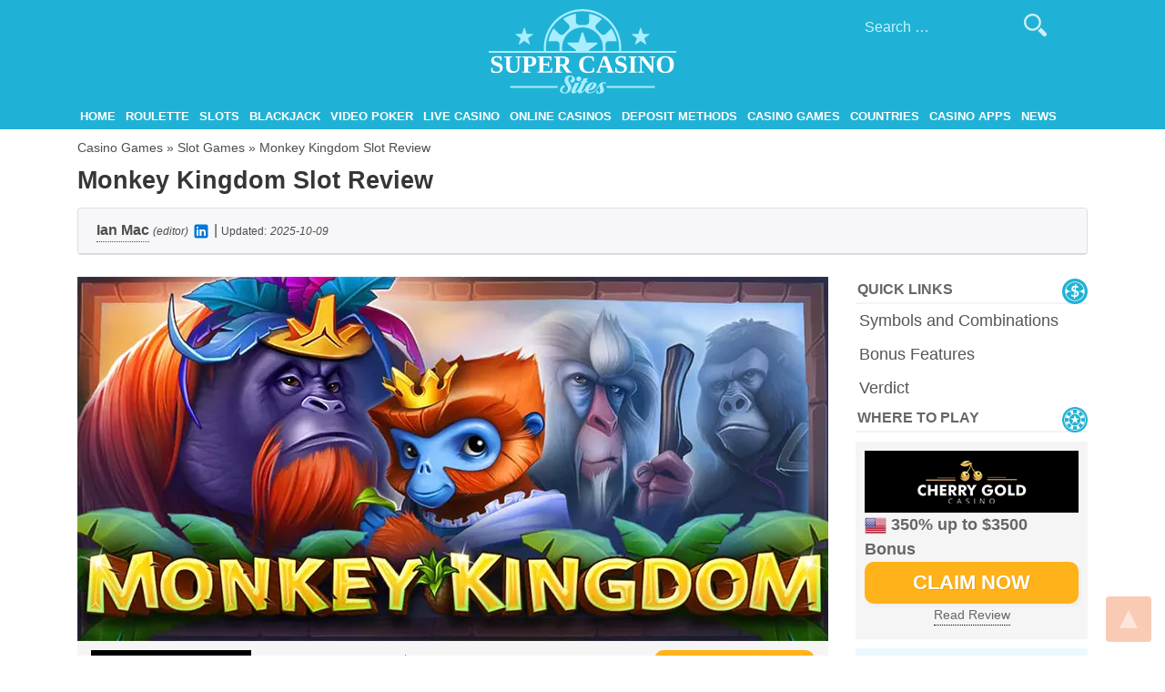

--- FILE ---
content_type: text/html; charset=UTF-8
request_url: https://www.supercasinosites.com/casino-games/slots/monkey-kingdom-slot/
body_size: 10677
content:
<!doctype html>
<html lang="en-US">
<head>
<meta charset="UTF-8">
<meta name="viewport" content="width=device-width, initial-scale=1">
<link rel="profile" href="https://gmpg.org/xfn/11">
<meta name="google-site-verification" content="9EfkN8ehzeTWMXKXvSPJtuE2wv2niu873lQu_5bYrqk"/>
<link rel="preconnect" href="https://www.googletagmanager.com">
<link rel="preconnect" href="https://www.google-analytics.com">
<meta name='robots' content='index, follow, max-image-preview:large, max-snippet:-1, max-video-preview:-1'/>

<title>Monkey Kingdom Slot Review - Play Monkey Kingdom Slot Online</title>
<meta name="description" content="Try Monkey Kingdom slot online for free or real money with no registration nor download required. Enjoy great collection of free casino games."/>
<link rel="canonical" href="https://www.supercasinosites.com/casino-games/slots/monkey-kingdom-slot/"/>
<meta property="og:locale" content="en_US"/>
<meta property="og:type" content="article"/>
<meta property="og:title" content="Monkey Kingdom Slot Review - Play Monkey Kingdom Slot Online"/>
<meta property="og:description" content="Try Monkey Kingdom slot online for free or real money with no registration nor download required. Enjoy great collection of free casino games."/>
<meta property="og:url" content="https://www.supercasinosites.com/casino-games/slots/monkey-kingdom-slot/"/>
<meta property="og:site_name" content="Super Casino Sites"/>
<meta property="article:modified_time" content="2025-10-09T07:25:01+00:00"/>
<meta property="og:image" content="https://www.supercasinosites.com/wp-content/uploads/2022/11/monkey-kingdom-slot-intro.webp"/>
<meta property="og:image:width" content="825"/>
<meta property="og:image:height" content="400"/>
<meta property="og:image:type" content="image/webp"/>
<meta name="twitter:card" content="summary_large_image"/>
<meta name="twitter:label1" content="Est. reading time"/>
<meta name="twitter:data1" content="5 minutes"/>
<script type="application/ld+json" class="yoast-schema-graph">{"@context":"https://schema.org","@graph":[{"@type":"WebPage","@id":"https://www.supercasinosites.com/casino-games/slots/monkey-kingdom-slot/","url":"https://www.supercasinosites.com/casino-games/slots/monkey-kingdom-slot/","name":"Monkey Kingdom Slot Review - Play Monkey Kingdom Slot Online","isPartOf":{"@id":"https://www.supercasinosites.com/#website"},"primaryImageOfPage":{"@id":"https://www.supercasinosites.com/casino-games/slots/monkey-kingdom-slot/#primaryimage"},"image":{"@id":"https://www.supercasinosites.com/casino-games/slots/monkey-kingdom-slot/#primaryimage"},"thumbnailUrl":"https://www.supercasinosites.com/wp-content/uploads/2022/11/monkey-kingdom-slot-intro.webp","datePublished":"2022-11-01T10:15:18+00:00","dateModified":"2025-10-09T07:25:01+00:00","description":"Try Monkey Kingdom slot online for free or real money with no registration nor download required. Enjoy great collection of free casino games.","breadcrumb":{"@id":"https://www.supercasinosites.com/casino-games/slots/monkey-kingdom-slot/#breadcrumb"},"inLanguage":"en-US","potentialAction":[{"@type":"ReadAction","target":["https://www.supercasinosites.com/casino-games/slots/monkey-kingdom-slot/"]}]},{"@type":"ImageObject","inLanguage":"en-US","@id":"https://www.supercasinosites.com/casino-games/slots/monkey-kingdom-slot/#primaryimage","url":"https://www.supercasinosites.com/wp-content/uploads/2022/11/monkey-kingdom-slot-intro.webp","contentUrl":"https://www.supercasinosites.com/wp-content/uploads/2022/11/monkey-kingdom-slot-intro.webp","width":825,"height":400},{"@type":"BreadcrumbList","@id":"https://www.supercasinosites.com/casino-games/slots/monkey-kingdom-slot/#breadcrumb","itemListElement":[{"@type":"ListItem","position":1,"name":"Casino Games","item":"https://www.supercasinosites.com/casino-games/"},{"@type":"ListItem","position":2,"name":"Slot Games","item":"https://www.supercasinosites.com/casino-games/slots/"},{"@type":"ListItem","position":3,"name":"Monkey Kingdom Slot Review"}]},{"@type":"WebSite","@id":"https://www.supercasinosites.com/#website","url":"https://www.supercasinosites.com/","name":"Super Casino Sites","description":"The Best Online Casinos on the Internet","publisher":{"@id":"https://www.supercasinosites.com/#organization"},"potentialAction":[{"@type":"SearchAction","target":{"@type":"EntryPoint","urlTemplate":"https://www.supercasinosites.com/?s={search_term_string}"},"query-input":{"@type":"PropertyValueSpecification","valueRequired":true,"valueName":"search_term_string"}}],"inLanguage":"en-US"},{"@type":"Organization","@id":"https://www.supercasinosites.com/#organization","name":"SuperCasinoSites","url":"https://www.supercasinosites.com/","logo":{"@type":"ImageObject","inLanguage":"en-US","@id":"https://www.supercasinosites.com/#/schema/logo/image/","url":"https://www.supercasinosites.com/wp-content/uploads/2019/10/super-casino-sites-logo-1.webp","contentUrl":"https://www.supercasinosites.com/wp-content/uploads/2019/10/super-casino-sites-logo-1.webp","width":396,"height":179,"caption":"SuperCasinoSites"},"image":{"@id":"https://www.supercasinosites.com/#/schema/logo/image/"}}]}</script>

<link rel="alternate" type="application/rss+xml" title="Super Casino Sites &raquo; Feed" href="https://www.supercasinosites.com/feed/"/>
<link rel="alternate" type="application/rss+xml" title="Super Casino Sites &raquo; Comments Feed" href="https://www.supercasinosites.com/comments/feed/"/>
<link rel="alternate" title="oEmbed (JSON)" type="application/json+oembed" href="https://www.supercasinosites.com/wp-json/oembed/1.0/embed?url=https%3A%2F%2Fwww.supercasinosites.com%2Fcasino-games%2Fslots%2Fmonkey-kingdom-slot%2F&#038;lang=en"/>
<link rel="alternate" title="oEmbed (XML)" type="text/xml+oembed" href="https://www.supercasinosites.com/wp-json/oembed/1.0/embed?url=https%3A%2F%2Fwww.supercasinosites.com%2Fcasino-games%2Fslots%2Fmonkey-kingdom-slot%2F&#038;format=xml&#038;lang=en"/>
<style id='wp-img-auto-sizes-contain-inline-css'>img:is([sizes=auto i],[sizes^="auto," i]){contain-intrinsic-size:3000px 1500px}</style>
<style id='wp-block-library-inline-css'>:root{--wp-block-synced-color:#7a00df;--wp-block-synced-color--rgb:122,0,223;--wp-bound-block-color:var(--wp-block-synced-color);--wp-editor-canvas-background:#ddd;--wp-admin-theme-color:#007cba;--wp-admin-theme-color--rgb:0,124,186;--wp-admin-theme-color-darker-10:#006ba1;--wp-admin-theme-color-darker-10--rgb:0,107,160.5;--wp-admin-theme-color-darker-20:#005a87;--wp-admin-theme-color-darker-20--rgb:0,90,135;--wp-admin-border-width-focus:2px}@media (min-resolution:192dpi){:root{--wp-admin-border-width-focus:1.5px}}.wp-element-button{cursor:pointer}:root .has-very-light-gray-background-color{background-color:#eee}:root .has-very-dark-gray-background-color{background-color:#313131}:root .has-very-light-gray-color{color:#eee}:root .has-very-dark-gray-color{color:#313131}:root .has-vivid-green-cyan-to-vivid-cyan-blue-gradient-background{background:linear-gradient(135deg,#00d084,#0693e3)}:root .has-purple-crush-gradient-background{background:linear-gradient(135deg,#34e2e4,#4721fb 50%,#ab1dfe)}:root .has-hazy-dawn-gradient-background{background:linear-gradient(135deg,#faaca8,#dad0ec)}:root .has-subdued-olive-gradient-background{background:linear-gradient(135deg,#fafae1,#67a671)}:root .has-atomic-cream-gradient-background{background:linear-gradient(135deg,#fdd79a,#004a59)}:root .has-nightshade-gradient-background{background:linear-gradient(135deg,#330968,#31cdcf)}:root .has-midnight-gradient-background{background:linear-gradient(135deg,#020381,#2874fc)}:root{--wp--preset--font-size--normal:16px;--wp--preset--font-size--huge:42px}.has-regular-font-size{font-size:1em}.has-larger-font-size{font-size:2.625em}.has-normal-font-size{font-size:var(--wp--preset--font-size--normal)}.has-huge-font-size{font-size:var(--wp--preset--font-size--huge)}.has-text-align-center{text-align:center}.has-text-align-left{text-align:left}.has-text-align-right{text-align:right}.has-fit-text{white-space:nowrap!important}#end-resizable-editor-section{display:none}.aligncenter{clear:both}.items-justified-left{justify-content:flex-start}.items-justified-center{justify-content:center}.items-justified-right{justify-content:flex-end}.items-justified-space-between{justify-content:space-between}.screen-reader-text{border:0;clip-path:inset(50%);height:1px;margin:-1px;overflow:hidden;padding:0;position:absolute;width:1px;word-wrap:normal!important}.screen-reader-text:focus{background-color:#ddd;clip-path:none;color:#444;display:block;font-size:1em;height:auto;left:5px;line-height:normal;padding:15px 23px 14px;text-decoration:none;top:5px;width:auto;z-index:100000}html :where(.has-border-color){border-style:solid}html :where([style*=border-top-color]){border-top-style:solid}html :where([style*=border-right-color]){border-right-style:solid}html :where([style*=border-bottom-color]){border-bottom-style:solid}html :where([style*=border-left-color]){border-left-style:solid}html :where([style*=border-width]){border-style:solid}html :where([style*=border-top-width]){border-top-style:solid}html :where([style*=border-right-width]){border-right-style:solid}html :where([style*=border-bottom-width]){border-bottom-style:solid}html :where([style*=border-left-width]){border-left-style:solid}html :where(img[class*=wp-image-]){height:auto;max-width:100%}:where(figure){margin:0 0 1em}html :where(.is-position-sticky){--wp-admin--admin-bar--position-offset:var(--wp-admin--admin-bar--height,0px)}@media screen and (max-width:600px){html :where(.is-position-sticky){--wp-admin--admin-bar--position-offset:0px}}</style><style id='global-styles-inline-css'>:root{--wp--preset--aspect-ratio--square:1;--wp--preset--aspect-ratio--4-3:4/3;--wp--preset--aspect-ratio--3-4:3/4;--wp--preset--aspect-ratio--3-2:3/2;--wp--preset--aspect-ratio--2-3:2/3;--wp--preset--aspect-ratio--16-9:16/9;--wp--preset--aspect-ratio--9-16:9/16;--wp--preset--color--black:#000000;--wp--preset--color--cyan-bluish-gray:#abb8c3;--wp--preset--color--white:#ffffff;--wp--preset--color--pale-pink:#f78da7;--wp--preset--color--vivid-red:#cf2e2e;--wp--preset--color--luminous-vivid-orange:#ff6900;--wp--preset--color--luminous-vivid-amber:#fcb900;--wp--preset--color--light-green-cyan:#7bdcb5;--wp--preset--color--vivid-green-cyan:#00d084;--wp--preset--color--pale-cyan-blue:#8ed1fc;--wp--preset--color--vivid-cyan-blue:#0693e3;--wp--preset--color--vivid-purple:#9b51e0;--wp--preset--gradient--vivid-cyan-blue-to-vivid-purple:linear-gradient(135deg,rgb(6,147,227) 0%,rgb(155,81,224) 100%);--wp--preset--gradient--light-green-cyan-to-vivid-green-cyan:linear-gradient(135deg,rgb(122,220,180) 0%,rgb(0,208,130) 100%);--wp--preset--gradient--luminous-vivid-amber-to-luminous-vivid-orange:linear-gradient(135deg,rgb(252,185,0) 0%,rgb(255,105,0) 100%);--wp--preset--gradient--luminous-vivid-orange-to-vivid-red:linear-gradient(135deg,rgb(255,105,0) 0%,rgb(207,46,46) 100%);--wp--preset--gradient--very-light-gray-to-cyan-bluish-gray:linear-gradient(135deg,rgb(238,238,238) 0%,rgb(169,184,195) 100%);--wp--preset--gradient--cool-to-warm-spectrum:linear-gradient(135deg,rgb(74,234,220) 0%,rgb(151,120,209) 20%,rgb(207,42,186) 40%,rgb(238,44,130) 60%,rgb(251,105,98) 80%,rgb(254,248,76) 100%);--wp--preset--gradient--blush-light-purple:linear-gradient(135deg,rgb(255,206,236) 0%,rgb(152,150,240) 100%);--wp--preset--gradient--blush-bordeaux:linear-gradient(135deg,rgb(254,205,165) 0%,rgb(254,45,45) 50%,rgb(107,0,62) 100%);--wp--preset--gradient--luminous-dusk:linear-gradient(135deg,rgb(255,203,112) 0%,rgb(199,81,192) 50%,rgb(65,88,208) 100%);--wp--preset--gradient--pale-ocean:linear-gradient(135deg,rgb(255,245,203) 0%,rgb(182,227,212) 50%,rgb(51,167,181) 100%);--wp--preset--gradient--electric-grass:linear-gradient(135deg,rgb(202,248,128) 0%,rgb(113,206,126) 100%);--wp--preset--gradient--midnight:linear-gradient(135deg,rgb(2,3,129) 0%,rgb(40,116,252) 100%);--wp--preset--font-size--small:13px;--wp--preset--font-size--medium:20px;--wp--preset--font-size--large:36px;--wp--preset--font-size--x-large:42px;--wp--preset--spacing--20:0.44rem;--wp--preset--spacing--30:0.67rem;--wp--preset--spacing--40:1rem;--wp--preset--spacing--50:1.5rem;--wp--preset--spacing--60:2.25rem;--wp--preset--spacing--70:3.38rem;--wp--preset--spacing--80:5.06rem;--wp--preset--shadow--natural:6px 6px 9px rgba(0, 0, 0, 0.2);--wp--preset--shadow--deep:12px 12px 50px rgba(0, 0, 0, 0.4);--wp--preset--shadow--sharp:6px 6px 0px rgba(0, 0, 0, 0.2);--wp--preset--shadow--outlined:6px 6px 0px -3px rgb(255, 255, 255), 6px 6px rgb(0, 0, 0);--wp--preset--shadow--crisp:6px 6px 0px rgb(0, 0, 0);}:where(.is-layout-flex){gap:0.5em;}:where(.is-layout-grid){gap:0.5em;}body .is-layout-flex{display:flex;}.is-layout-flex{flex-wrap:wrap;align-items:center;}.is-layout-flex > :is(*, div){margin:0;}body .is-layout-grid{display:grid;}.is-layout-grid > :is(*, div){margin:0;}:where(.wp-block-columns.is-layout-flex){gap:2em;}:where(.wp-block-columns.is-layout-grid){gap:2em;}:where(.wp-block-post-template.is-layout-flex){gap:1.25em;}:where(.wp-block-post-template.is-layout-grid){gap:1.25em;}.has-black-color{color:var(--wp--preset--color--black) !important;}.has-cyan-bluish-gray-color{color:var(--wp--preset--color--cyan-bluish-gray) !important;}.has-white-color{color:var(--wp--preset--color--white) !important;}.has-pale-pink-color{color:var(--wp--preset--color--pale-pink) !important;}.has-vivid-red-color{color:var(--wp--preset--color--vivid-red) !important;}.has-luminous-vivid-orange-color{color:var(--wp--preset--color--luminous-vivid-orange) !important;}.has-luminous-vivid-amber-color{color:var(--wp--preset--color--luminous-vivid-amber) !important;}.has-light-green-cyan-color{color:var(--wp--preset--color--light-green-cyan) !important;}.has-vivid-green-cyan-color{color:var(--wp--preset--color--vivid-green-cyan) !important;}.has-pale-cyan-blue-color{color:var(--wp--preset--color--pale-cyan-blue) !important;}.has-vivid-cyan-blue-color{color:var(--wp--preset--color--vivid-cyan-blue) !important;}.has-vivid-purple-color{color:var(--wp--preset--color--vivid-purple) !important;}.has-black-background-color{background-color:var(--wp--preset--color--black) !important;}.has-cyan-bluish-gray-background-color{background-color:var(--wp--preset--color--cyan-bluish-gray) !important;}.has-white-background-color{background-color:var(--wp--preset--color--white) !important;}.has-pale-pink-background-color{background-color:var(--wp--preset--color--pale-pink) !important;}.has-vivid-red-background-color{background-color:var(--wp--preset--color--vivid-red) !important;}.has-luminous-vivid-orange-background-color{background-color:var(--wp--preset--color--luminous-vivid-orange) !important;}.has-luminous-vivid-amber-background-color{background-color:var(--wp--preset--color--luminous-vivid-amber) !important;}.has-light-green-cyan-background-color{background-color:var(--wp--preset--color--light-green-cyan) !important;}.has-vivid-green-cyan-background-color{background-color:var(--wp--preset--color--vivid-green-cyan) !important;}.has-pale-cyan-blue-background-color{background-color:var(--wp--preset--color--pale-cyan-blue) !important;}.has-vivid-cyan-blue-background-color{background-color:var(--wp--preset--color--vivid-cyan-blue) !important;}.has-vivid-purple-background-color{background-color:var(--wp--preset--color--vivid-purple) !important;}.has-black-border-color{border-color:var(--wp--preset--color--black) !important;}.has-cyan-bluish-gray-border-color{border-color:var(--wp--preset--color--cyan-bluish-gray) !important;}.has-white-border-color{border-color:var(--wp--preset--color--white) !important;}.has-pale-pink-border-color{border-color:var(--wp--preset--color--pale-pink) !important;}.has-vivid-red-border-color{border-color:var(--wp--preset--color--vivid-red) !important;}.has-luminous-vivid-orange-border-color{border-color:var(--wp--preset--color--luminous-vivid-orange) !important;}.has-luminous-vivid-amber-border-color{border-color:var(--wp--preset--color--luminous-vivid-amber) !important;}.has-light-green-cyan-border-color{border-color:var(--wp--preset--color--light-green-cyan) !important;}.has-vivid-green-cyan-border-color{border-color:var(--wp--preset--color--vivid-green-cyan) !important;}.has-pale-cyan-blue-border-color{border-color:var(--wp--preset--color--pale-cyan-blue) !important;}.has-vivid-cyan-blue-border-color{border-color:var(--wp--preset--color--vivid-cyan-blue) !important;}.has-vivid-purple-border-color{border-color:var(--wp--preset--color--vivid-purple) !important;}.has-vivid-cyan-blue-to-vivid-purple-gradient-background{background:var(--wp--preset--gradient--vivid-cyan-blue-to-vivid-purple) !important;}.has-light-green-cyan-to-vivid-green-cyan-gradient-background{background:var(--wp--preset--gradient--light-green-cyan-to-vivid-green-cyan) !important;}.has-luminous-vivid-amber-to-luminous-vivid-orange-gradient-background{background:var(--wp--preset--gradient--luminous-vivid-amber-to-luminous-vivid-orange) !important;}.has-luminous-vivid-orange-to-vivid-red-gradient-background{background:var(--wp--preset--gradient--luminous-vivid-orange-to-vivid-red) !important;}.has-very-light-gray-to-cyan-bluish-gray-gradient-background{background:var(--wp--preset--gradient--very-light-gray-to-cyan-bluish-gray) !important;}.has-cool-to-warm-spectrum-gradient-background{background:var(--wp--preset--gradient--cool-to-warm-spectrum) !important;}.has-blush-light-purple-gradient-background{background:var(--wp--preset--gradient--blush-light-purple) !important;}.has-blush-bordeaux-gradient-background{background:var(--wp--preset--gradient--blush-bordeaux) !important;}.has-luminous-dusk-gradient-background{background:var(--wp--preset--gradient--luminous-dusk) !important;}.has-pale-ocean-gradient-background{background:var(--wp--preset--gradient--pale-ocean) !important;}.has-electric-grass-gradient-background{background:var(--wp--preset--gradient--electric-grass) !important;}.has-midnight-gradient-background{background:var(--wp--preset--gradient--midnight) !important;}.has-small-font-size{font-size:var(--wp--preset--font-size--small) !important;}.has-medium-font-size{font-size:var(--wp--preset--font-size--medium) !important;}.has-large-font-size{font-size:var(--wp--preset--font-size--large) !important;}.has-x-large-font-size{font-size:var(--wp--preset--font-size--x-large) !important;}</style>
<style id='classic-theme-styles-inline-css'>.wp-block-button__link{color:#fff;background-color:#32373c;border-radius:9999px;box-shadow:none;text-decoration:none;padding:calc(.667em + 2px) calc(1.333em + 2px);font-size:1.125em}.wp-block-file__button{background:#32373c;color:#fff;text-decoration:none}</style>






<link rel="stylesheet" type="text/css" href="//www.supercasinosites.com/wp-content/cache/wpfc-minified/11vp4qgh/452t8.css" media="all"/>
<link rel="https://api.w.org/" href="https://www.supercasinosites.com/wp-json/"/><link rel="alternate" title="JSON" type="application/json" href="https://www.supercasinosites.com/wp-json/wp/v2/pages/74410"/><link rel="EditURI" type="application/rsd+xml" title="RSD" href="https://www.supercasinosites.com/xmlrpc.php?rsd"/>
<meta name="generator" content="WordPress 6.9"/>
<link rel='shortlink' href='https://www.supercasinosites.com/?p=74410'/>
		<style>.site-title, .site-description{position:absolute;clip:rect(1px, 1px, 1px, 1px);}</style>
<link rel="icon" href="https://www.supercasinosites.com/wp-content/uploads/2018/07/favicon-150x150.webp" sizes="32x32"/>
<link rel="icon" href="https://www.supercasinosites.com/wp-content/uploads/2018/07/favicon.webp" sizes="192x192"/>
<link rel="apple-touch-icon" href="https://www.supercasinosites.com/wp-content/uploads/2018/07/favicon.webp"/>
<meta name="msapplication-TileImage" content="https://www.supercasinosites.com/wp-content/uploads/2018/07/favicon.webp"/>

<script data-wpfc-render="false">(function(){let events=["mousemove", "wheel", "scroll", "touchstart", "touchmove"];let fired=false;events.forEach(function(event){window.addEventListener(event, function(){if(fired===false){fired=true;setTimeout(function(){ (function(d,s){var f=d.getElementsByTagName(s)[0];j=d.createElement(s);j.setAttribute('src', 'https://www.googletagmanager.com/gtag/js?id=G-B17JCHEN7P');f.parentNode.insertBefore(j,f);})(document,'script'); }, 100);}},{once: true});});})();</script>
<script>window.dataLayer=window.dataLayer||[];
function gtag(){dataLayer.push(arguments);}
gtag('js', new Date());
gtag('config', 'G-B17JCHEN7P');</script>


<meta name="yandex-verification" content="f66ae73b2d79acfa"/>


<meta name="author" content="Dan Howard">
<meta property="article:author" content="https://www.supercasinosites.com/authors/#dan-howard">
<link rel="author" href="https://www.supercasinosites.com/authors/#dan-howard">
</head>
<body data-rsssl=1 class="wp-singular page-template page-template-casino-game page-template-casino-game-php page page-id-74410 page-child parent-pageid-59360 wp-custom-logo wp-theme-roulettegames en_US">
<div id="page" class="site">
<a class="skip-link screen-reader-text" href="#content">Skip to content</a>
<header id="masthead" class="site-header">
<a id="back-to-top"></a>
<div class="container">
<div class="row">
<div class="site-branding col-12">
<div class="logo-text flex-center"><a href="https://www.supercasinosites.com/" rel="home">SuperCasinoSites</a></div><a href="https://www.supercasinosites.com/" class="custom-logo-link" rel="home"><img width="206" height="93" src="https://www.supercasinosites.com/wp-content/uploads/2018/07/logo.svg" class="custom-logo" alt="logo" decoding="async"/></a>				<p class="site-title"><a href="https://www.supercasinosites.com/" rel="home">Super Casino Sites</a></p>
<p class="site-description">The Best Online Casinos on the Internet</p></div><div class="search-form-wrapper"><form role="search" method="get" class="search-form" action="https://www.supercasinosites.com/"> <label> <span class="screen-reader-text">Search for:</span> <input type="search" class="search-field" placeholder="Search &hellip;" value="" name="s" /> </label> <input type="submit" class="search-submit" value="" /> </form></div><ul class="language-switcher"></ul>
<nav id="site-navigation" class="main-navigation col-12">
<button class="menu-toggle" aria-controls="primary-menu" aria-expanded="false">Menu</button>
<div class="menu-main-menu-container"><ul id="primary-menu" class="menu"><li id="menu-item-57007" class="menu-item menu-item-type-post_type menu-item-object-page menu-item-home menu-item-57007"><a href="https://www.supercasinosites.com/">Home</a></li> <li id="menu-item-57004" class="menu-item menu-item-type-post_type menu-item-object-page menu-item-has-children menu-item-57004"><a href="https://www.supercasinosites.com/roulette/">Roulette</a> <ul class="sub-menu"> <li id="menu-item-75530" class="menu-item menu-item-type-post_type menu-item-object-page menu-item-75530"><a href="https://www.supercasinosites.com/roulette/roulette-apps/">Roulette Apps for iOS and Android</a></li> </ul> </li> <li id="menu-item-57005" class="menu-item menu-item-type-post_type menu-item-object-page menu-item-has-children menu-item-57005"><a href="https://www.supercasinosites.com/slots/">Slots</a> <ul class="sub-menu"> <li id="menu-item-75424" class="menu-item menu-item-type-post_type menu-item-object-page menu-item-75424"><a href="https://www.supercasinosites.com/slots/slots-apps/">Slots Apps for iOS and Android</a></li> </ul> </li> <li id="menu-item-57001" class="menu-item menu-item-type-post_type menu-item-object-page menu-item-has-children menu-item-57001"><a href="https://www.supercasinosites.com/blackjack/">Blackjack</a> <ul class="sub-menu"> <li id="menu-item-75853" class="menu-item menu-item-type-post_type menu-item-object-page menu-item-75853"><a href="https://www.supercasinosites.com/blackjack/blackjack-apps/">Blackjack Apps for iOS and Android</a></li> </ul> </li> <li id="menu-item-57006" class="menu-item menu-item-type-post_type menu-item-object-page menu-item-has-children menu-item-57006"><a href="https://www.supercasinosites.com/video-poker/">Video Poker</a> <ul class="sub-menu"> <li id="menu-item-75854" class="menu-item menu-item-type-post_type menu-item-object-page menu-item-75854"><a href="https://www.supercasinosites.com/video-poker/video-poker-apps/">Video Poker Apps for iOS and Android</a></li> </ul> </li> <li id="menu-item-57002" class="menu-item menu-item-type-post_type menu-item-object-page menu-item-57002"><a href="https://www.supercasinosites.com/live-dealer-casino/">Live Casino</a></li> <li id="menu-item-57000" class="menu-item menu-item-type-post_type menu-item-object-page menu-item-has-children menu-item-57000"><a href="https://www.supercasinosites.com/online-casinos/">Online Casinos</a> <ul class="sub-menu"> <li id="menu-item-75237" class="menu-item menu-item-type-post_type menu-item-object-page menu-item-75237"><a href="https://www.supercasinosites.com/online-casinos/best-paying-casinos/">Best Paying Casinos</a></li> </ul> </li> <li id="menu-item-57003" class="menu-item menu-item-type-post_type menu-item-object-page menu-item-57003"><a href="https://www.supercasinosites.com/online-casino-deposit/">Deposit Methods</a></li> <li id="menu-item-59760" class="menu-item menu-item-type-post_type menu-item-object-page current-page-ancestor menu-item-has-children menu-item-59760"><a href="https://www.supercasinosites.com/casino-games/">Casino Games</a> <ul class="sub-menu"> <li id="menu-item-59924" class="menu-item menu-item-type-post_type menu-item-object-page current-page-ancestor menu-item-59924"><a href="https://www.supercasinosites.com/casino-games/slots/">Slots</a></li> <li id="menu-item-59935" class="menu-item menu-item-type-post_type menu-item-object-page menu-item-59935"><a href="https://www.supercasinosites.com/casino-games/roulette/">Roulette</a></li> <li id="menu-item-59934" class="menu-item menu-item-type-post_type menu-item-object-page menu-item-59934"><a href="https://www.supercasinosites.com/casino-games/blackjack/">Blackjack</a></li> <li id="menu-item-60064" class="menu-item menu-item-type-post_type menu-item-object-page menu-item-60064"><a href="https://www.supercasinosites.com/casino-games/video-poker/">Video Poker</a></li> <li id="menu-item-76405" class="menu-item menu-item-type-post_type menu-item-object-page menu-item-76405"><a href="https://www.supercasinosites.com/casino-games/crypto-games/">Crypto Games</a></li> <li id="menu-item-63754" class="menu-item menu-item-type-post_type menu-item-object-page menu-item-63754"><a href="https://www.supercasinosites.com/casino-software/">Casino Software</a></li> </ul> </li> <li id="menu-item-59474" class="menu-item menu-item-type-post_type menu-item-object-page menu-item-59474"><a href="https://www.supercasinosites.com/countries/">Countries</a></li> <li id="menu-item-60988" class="menu-item menu-item-type-post_type menu-item-object-page menu-item-60988"><a href="https://www.supercasinosites.com/casino-apps/">Casino Apps</a></li> <li id="menu-item-76879" class="menu-item menu-item-type-taxonomy menu-item-object-category menu-item-76879"><a href="https://www.supercasinosites.com/category/news/">News</a></li> </ul></div></nav></div></div></header>
<div id="content" class="site-content">
<div class="container">
<div id="breadcrumbs"><span><span><a href="https://www.supercasinosites.com/casino-games/">Casino Games</a></span> » <span><a href="https://www.supercasinosites.com/casino-games/slots/">Slot Games</a></span> » <span class="breadcrumb_last" aria-current="page">Monkey Kingdom Slot Review</span></span></div><h1 class="entry-title my-0">Monkey Kingdom Slot Review</h1>
<div class="card mt-3">
<div class="card-header">
<span class="byline">Ian Mac<div class="bio">Ian Mac is a dedicated content writer and editor with consistent five-star feedback for high-quality gambling content. He covers casino bonuses and destinations, plus games such as slots, roulette, and blackjack.</div></span> <em style="font-size: 12px;">(editor)</em> <a rel="nofollow" target="_blank" href="https://www.linkedin.com/in/ian-mac369"><img width="20" height="20" src="https://www.supercasinosites.com/wp-content/themes/roulettegames/images/icon-linkedin.svg"></a> | <span style="font-size: 12px;" class="updated-label">Updated:</span> <em style="font-size: 12px;"><time datetime="2025-10-09 07:25:01">2025-10-09</time></em></div></div></div><div class="container">
<div class="row">
<div id="primary" class="content-area col-md-8 col-lg-9">
<main id="main" class="site-main">
<article id="post-74410" class="post-74410 page type-page status-publish has-post-thumbnail hentry">
<div class="entry-content">
<p><img fetchpriority="high" decoding="async" class="aligncenter" src="/wp-content/uploads/2022/11/monkey-kingdom-slot-intro.webp" alt="Monkey Kingdom Slot Review" width="825" height="400"></p>
<div id="affmo_au_3Trr11dftatDwrhwyCPK" class="affmo_au loading"></div><p>Monkey Kingdom is a 5-reel, 3-row slot that <strong>debuted in June 2022</strong> and features an engaging tropical setting. Players are encouraged to explore Monkey Kingdom and meet its eccentric characters, who reward them with extra wins and free spins.</p>
<p>CT Interactive has also done an excellent job with the slot’s visuals. <strong>Each illustration is intricately rendered</strong>, and the graphics are colorful and bright, ensuring a pleasant viewing experience. Players will also enjoy the playful rhythm of the background music. If you prefer to play without a soundtrack, however, you can easily change the sound settings within Monkey Kingdom’s simple and <strong>easy-to-use interface</strong>.</p>
<p>Monkey Kingdom provides its players with <strong>20 paylines</strong>, each running from left to right. Symbols must land on adjacent reels to create a win, except for scatter symbols.</p>
<table class="tableSummary">
<tbody>
<tr>
<th colspan="2">Monkey Kingdom Slot Summary</th>
</tr>
<tr>
<td>Software Provider</td>
<td>CT Interactive</td>
</tr>
<tr>
<td>Payline Number</td>
<td>20</td>
</tr>
<tr>
<td>RTP</td>
<td>95.90%, 94.90%</td>
</tr>
<tr>
<td>Minimum Bet</td>
<td>$0.20</td>
</tr>
<tr>
<td>Maximum Bet</td>
<td>$10.00</td>
</tr>
<tr>
<td>Wild Symbols</td>
<td>Monkey King</td>
</tr>
<tr>
<td>Scatter Symbol</td>
<td>Monkey Princess, Banana</td>
</tr>
<tr>
<td>Bonus Features</td>
<td>Free Spins, Bonus selection game, Double-Up</td>
</tr>
<tr>
<td>Jackpot</td>
<td>10,000x</td>
</tr>
</tbody>
</table>
<p><a data-youtube="" class="yt-video-preloader" rel="nofollow" href="https://www.youtube.com/watch?v=JY0tlr8qCTc"></a></p>
<h2 id="symbols" class="hdnggd">Symbols and Winning Combinations of Monkey Kingdom Slot</h2>
<p><img decoding="async" class="alignleft" src="/wp-content/uploads/2019/01/slots-mobile-iphone.svg" alt="Winning Combinations">The theme of Monkey Kingdom is fairly straightforward, which is reflected in its selection of symbols. <strong>The low-paying icons</strong> are illustrated with tasty fruits. The Coconut and Grapefruit offer the smallest payouts at 1.50 when two identical symbols land on the reels, provided you have selected the highest line bet. </p>
<p>Next are the Pineapple, Kiwi, Fig, and Grapes icons, which award a 2.50 payout for a match of two symbols. If five identical fruit symbols appear on a payline, the payout rises to 50.00.</p>
<p>Each icon is beautifully illustrated, and these fruit images make the slot appealing to players who enjoy a classic look and feel. As the title suggests, however, the developer has created a broader theme, so most of the remaining symbols depict characters from the fictional setting. First, the <strong>mid-tier icons</strong>, the gorilla and the mandrill, pay 500 when the symbol appears on each reel of a payline.</p>
<p>The next most generous symbol is the brooding Monkey King, and <strong>you can secure a huge 5,000x your bet</strong> by landing five of him on a payline. Finally, landing the Monkey Princess on every reel of a payline awards 10,000 units. She also rewards you with <strong>15 free spins</strong>, making her the slot’s first scatter symbol. The other special symbol is the Banana; it triggers a <strong>bonus mode</strong> that can yield extra wins. The Monkey King also serves as the wild symbol, substituting for all symbols except the Princess and the Banana.</p>
<h2 id="features" class="hdnggd">Bonus Features of Monkey Kingdom Slot</h2>
<p><img decoding="async" class="alignleft" src="/wp-content/uploads/2019/02/casino-bonus.svg" alt="Bonus image">The first extra feature you may encounter is the Double-Up mode. Whenever a base-game win yields less than 10, <strong>you can double your payout by entering the Double-Up mode</strong> and wagering either half or all of your winnings from that spin. During this mini-game you see a face-down card, and your goal is to guess its suit or its color. If your guess is correct, your stake is multiplied by 4 or 2, respectively. You can then continue playing or return to the base game and collect your winnings. If you lose, you exit Double-Up mode automatically and forfeit both your stake and your winnings.</p>
<p>Monkey Kingdom also features a <strong>Bonus mode</strong>, activated when 5 Bananas land on the reels. During this feature you choose 2 of the 5 Bananas, and each Banana can grant between 10x and 150x your line bet.</p>
<p>As mentioned earlier, the Monkey Princess awards 15 free spins when three of her symbols appear. <strong>This is called Free Games Mode</strong>, and any win you score during it is doubled, with a few exceptions. Wins will not be multiplied if you land five of a kind of the Monkey King, the Monkey Princess, or the Banana. Players should also note that the Monkey King still functions as the wild during free spins.</p>
<h2 id="verdict" class="hdnggd">Verdict</h2>
<p>Monkey Kingdom is a very entertaining addition to <strong>CT Interactive’s catalog</strong>. It evokes nostalgia for traditional fruit slots found in brick-and-mortar casinos while adding intriguing characters and several bonus features. The game can be played on both PC and smartphone browsers, and you can switch the orientation to landscape or portrait to suit your preferences.</p></div></article>
</main></div><aside id="secondary" class="widget-area sb-inner-guide-page col-md-4 col-lg-3">
<section id="custom_html-11" class="widget_text widget widget_custom_html"><div class="textwidget custom-html-widget">        <section id="sb-quick-links" class="widget_text widget_custom_html">
<span class="widget-title">Quick Links</span>
<div class="textwidget custom-html-widget"> <ul> <li><a href="#symbols">Symbols and Combinations</a></li> <li><a href="#features">Bonus Features</a></li> <li><a href="#verdict">Verdict</a></li> </ul></div></section>
<style>#sb-quick-links .widget-title::after{background-image:url(https://www.supercasinosites.com/wp-content/uploads/2018/07/slots.svg);}</style></div></section><section id="custom_html-12" class="widget_text widget widget_custom_html"><div class="textwidget custom-html-widget">
<div id="affmo_au_jXCqN4kXI9SOx3PNHCP4" class="affmo_au loading"></div></div></section></aside></div></div></div><div id="affmo_au_zW7XsWuc5YE0MRuOGDhM" class="affmo_au loading"></div><footer id="colophon" class="site-footer">
<div class="container">
<div class="text-footer">
<p>The articles published on SuperCasinoSites are intended to be used solely as informational resources, including our reviews, guides, and casino recommendations. We ourselves are not casino operators, do not offer any real-money games on our website, and cannot be held liable for the financial risks readers take when participating in real-money gambling activities.</p>
<p>Visitors of SuperCasinoSites should keep in mind gambling can be highly addictive and as such, should always be approached responsibly and with due measure. If you or someone you know struggles with gambling addiction, we recommend you contact the free gambling helplines like those operated by organizations like <a href="http://www.begambleaware.com" rel="nofollow" target="_blank">www.begambleaware.com</a>.</p>
<p>Before you register and play at any of the casinos we review and recommend, do check the legal and regulatory frameworks pertaining to real-money online gambling in your country to ensure you are not acting in violation with its laws.</p>
<section id="nav_menu-2" class="widget widget_nav_menu"><div class="menu-menu-footer-en-container"><ul id="menu-menu-footer-en" class="menu"><li id="menu-item-69875" class="menu-item menu-item-type-post_type menu-item-object-page menu-item-69875"><a href="https://www.supercasinosites.com/articles/">Articles</a></li> <li id="menu-item-68151" class="menu-item menu-item-type-post_type menu-item-object-page menu-item-68151"><a href="https://www.supercasinosites.com/reports/">Reports</a></li> <li id="menu-item-74032" class="menu-item menu-item-type-taxonomy menu-item-object-category menu-item-74032"><a href="https://www.supercasinosites.com/category/research/">Research</a></li> <li id="menu-item-62625" class="menu-item menu-item-type-post_type menu-item-object-page menu-item-62625"><a href="https://www.supercasinosites.com/about-us/">About Us</a></li> <li id="menu-item-62624" class="menu-item menu-item-type-post_type menu-item-object-page menu-item-62624"><a href="https://www.supercasinosites.com/authors/">Authors</a></li> <li id="menu-item-62623" class="menu-item menu-item-type-post_type menu-item-object-page menu-item-62623"><a href="https://www.supercasinosites.com/contact-us/">Contact us</a></li> </ul></div></section></div><div class="site-info"> <span> Copyright &copy; 2026 <a href="https://www.supercasinosites.com">Super Casino Sites</a>. All Rights Reserved.</span> <span class="gamble-aware"> <img src="/wp-content/uploads/2019/02/18plus.png" alt="18 plus"> <a href="http://www.gamcare.org.uk/" rel="nofollow" target="_blank" title="Gam Care"> <img src="/wp-content/uploads/2019/02/gam-care.png" alt="Gam Care"> </a> <a href="https://www.gambleaware.org/" rel="nofollow" target="_blank" title="Gamble Awere"> <img src="/wp-content/uploads/2024/12/gamble-awere.png" alt="Gamble Awere"> </a> <a href="//www.dmca.com/Protection/Status.aspx?ID=76c73ed7-94ed-4061-a666-17d2dd79a6e6" target="_blank" title="DMCA.com Protection Status" class="dmca-badge" rel="nofollow noopener"> <img style="max-width: 100px;" src ="/wp-content/themes/roulettegames/images/dmca-logo.png" alt="DMCA.com Protection Status"/> </a> </span></div></div><a class="back-to-top" href="javascript:"></a>
</footer></div><script>var _paq=window._paq=window._paq||[];
_paq.push(['trackPageView']);
_paq.push(['enableLinkTracking']);
(function(){
var u="https://analytics.affmo.com/";
_paq.push(['setTrackerUrl', u+'matomo.php']);
_paq.push(['setSiteId', '3']);
var d=document, g=d.createElement('script'), s=d.getElementsByTagName('script')[0];
g.async=true; g.src=u+'matomo.js'; s.parentNode.insertBefore(g,s);
})();</script>
<script id="affmo-js-js-extra">var front={"ajaxurl":"https://www.supercasinosites.com/wp-admin/admin-ajax.php"};
//# sourceURL=affmo-js-js-extra</script>
<script src='//www.supercasinosites.com/wp-content/cache/wpfc-minified/8axmvfel/452t8.js'></script>
<script src="https://secure.adnxs.com/seg?add=33830035&t=1"></script>
<script>setTimeout(function(){
if(!document.getElementById('JasHAAffsaMosaAdsANa2i')){
jQuery('a[target="_blank"]').removeAttr('target');
}}, 1000);</script>
<script>setTimeout(function(){
if(!document.getElementById('JasHAAffsaMosaAdsANa2i')){
jQuery('a[target="_blank"]').removeAttr('target');
}}, 1000);</script>
<script>setTimeout(function(){
if(!document.getElementById('JasHAAffsaMosaAdsANa2i')){
jQuery('a[target="_blank"]').removeAttr('target');
}}, 1000);</script>
<script type="speculationrules">{"prefetch":[{"source":"document","where":{"and":[{"href_matches":"/*"},{"not":{"href_matches":["/wp-*.php","/wp-admin/*","/wp-content/uploads/*","/wp-content/*","/wp-content/plugins/*","/wp-content/themes/roulettegames/*","/*\\?(.+)"]}},{"not":{"selector_matches":"a[rel~=\"nofollow\"]"}},{"not":{"selector_matches":".no-prefetch, .no-prefetch a"}}]},"eagerness":"conservative"}]}</script>
<script src='//www.supercasinosites.com/wp-content/cache/wpfc-minified/2c3lflwp/hxg92.js'></script>
<script id="pll_cookie_script-js-after">(function(){
var expirationDate=new Date();
expirationDate.setTime(expirationDate.getTime() + 31536000 * 1000);
document.cookie="pll_language=en; expires=" + expirationDate.toUTCString() + "; path=/; secure; SameSite=Lax";
}());
//# sourceURL=pll_cookie_script-js-after</script>
<script defer src='//www.supercasinosites.com/wp-content/cache/wpfc-minified/1z7nrs7w/hxg92.js'></script>
<script>(function jqIsReady_418(){if(typeof jQuery==="undefined"){setTimeout(jqIsReady_418, 100);}else{
jQuery(document).ready(function($){
affmoAsync(["games_content_w2p"], '3Trr11dftatDwrhwyCPK');
});}})();</script>
<script>(function jqIsReady_816(){if(typeof jQuery==="undefined"){setTimeout(jqIsReady_816, 100);}else{
jQuery(document).ready(function($){
affmoAsync(["games_sb_w2p"], 'jXCqN4kXI9SOx3PNHCP4');
});}})();</script>
<script>(function jqIsReady_464(){if(typeof jQuery==="undefined"){setTimeout(jqIsReady_464, 100);}else{
jQuery(document).ready(function($){
affmoAsync(["afflink"], 'zW7XsWuc5YE0MRuOGDhM');
});}})();</script>
</body>
</html><!-- WP Fastest Cache file was created in 0.164 seconds, on January 3, 2026 @ 9:48 am -->

--- FILE ---
content_type: text/html; charset=UTF-8
request_url: https://www.supercasinosites.com/wp-admin/admin-ajax.php
body_size: 62
content:
{"status":"success","au_id":"3Trr11dftatDwrhwyCPK","data":"<div class=\"container wh-games-content-where-to-play\">\r\n    <div class=\"row\">\r\n        <div class=\"col-12 col-md-12 col-lg-3\">\r\n            <div class=\"col-12 flex-center logo\"><a href=\"https:\/\/www.supercasinosites.com\/online-casinos\/cherry-gold-casino-review\/\"><img src=\"https:\/\/www.supercasinosites.com\/wp-content\/uploads\/casino-logos\/md-cherry-gold-casino-logo.webp\"><\/a><\/div>\r\n        <\/div>\r\n        <div class=\"col-12 col-md-8 col-lg-6\">\r\n                <div class=\"bns-main\">Get 350% up to $3500 Bonus<\/div>\r\n            <div class=\"sub-bns\">  <img src=\"\/wp-content\/uploads\/flags\/us.png\" \/>  For new players at Cherry Gold Casino<\/div>\r\n            \r\n        <\/div>\r\n        <div class=\"col-12 col-md-4 col-lg-3 text-center\">\r\n            <a href=\"\/out\/cherry-gold-casino?au&#x3D;107&amp;bp&#x3D;8\" target=\"_blank\" rel=\"nofollow\" class=\"main-btn\">Claim Now<\/a>\r\n            <a href=\"https:\/\/www.supercasinosites.com\/online-casinos\/cherry-gold-casino-review\/\" class=\"read-review\">Read Review<\/a>\r\n        <\/div>\r\n    <\/div>\r\n<\/div><script>\n  setTimeout(function(){\n    if(!document.getElementById('JasHAAffsaMosaAdsANa2i')) {\n      jQuery('a[target=\"_blank\"]').removeAttr('target');\n    }\n  }, 1000);\n<\/script>\n"}

--- FILE ---
content_type: text/html; charset=UTF-8
request_url: https://www.supercasinosites.com/wp-admin/admin-ajax.php
body_size: 120
content:
{"status":"success","au_id":"jXCqN4kXI9SOx3PNHCP4","data":"<section class=\"widget wh-games-sb-where-to-play\">\r\n<span class=\"widget-title\">Where to Play<\/span>\r\n    <div class=\"item\">\r\n        <div class=\"flex-center logo\"><a href=\"https:\/\/www.supercasinosites.com\/online-casinos\/cherry-gold-casino-review\/\"><img src=\"https:\/\/www.supercasinosites.com\/wp-content\/uploads\/casino-logos\/md-cherry-gold-casino-logo.webp\"><\/a><\/div>\r\n        <div class=\"bns-main\">  <img src=\"\/wp-content\/uploads\/flags\/us.png\" \/>  \r\n                350% up to $3500 Bonus\r\n        \t\r\n        <\/div>\r\n        \r\n        <div class=\"text-center\">\r\n            <a href=\"\/out\/cherry-gold-casino?au&#x3D;108&amp;bp&#x3D;7\" target=\"_blank\" rel=\"nofollow\" class=\"main-btn\">Claim Now<\/a>\r\n            <a href=\"https:\/\/www.supercasinosites.com\/online-casinos\/cherry-gold-casino-review\/\" class=\"read-review\">Read Review<\/a>\r\n        <\/div>\r\n    <\/div>\r\n    <div class=\"item\">\r\n        <div class=\"flex-center logo\"><a href=\"https:\/\/www.supercasinosites.com\/online-casinos\/bitstarz-casino-review\/\"><img src=\"https:\/\/www.supercasinosites.com\/wp-content\/uploads\/casino-logos\/md-bitstarz-casino-logo.webp\"><\/a><\/div>\r\n        <div class=\"bns-main\">  <img src=\"\/wp-content\/uploads\/flags\/us.png\" \/>  \r\n                100% up to $100 Bonus\r\n        \t\r\n        <\/div>\r\n        \r\n        <div class=\"text-center\">\r\n            <a href=\"\/out\/bitstarz-casino?au&#x3D;108&amp;bp&#x3D;8\" target=\"_blank\" rel=\"nofollow\" class=\"main-btn\">Claim Now<\/a>\r\n            <a href=\"https:\/\/www.supercasinosites.com\/online-casinos\/bitstarz-casino-review\/\" class=\"read-review\">Read Review<\/a>\r\n        <\/div>\r\n    <\/div>\r\n    <div class=\"item\">\r\n        <div class=\"flex-center logo\"><a href=\"https:\/\/www.supercasinosites.com\/online-casinos\/bovegas-casino-review\/\"><img src=\"https:\/\/www.supercasinosites.com\/wp-content\/uploads\/casino-logos\/md-bovegas-casino-logo.webp\"><\/a><\/div>\r\n        <div class=\"bns-main\">  <img src=\"\/wp-content\/uploads\/flags\/us.png\" \/>  \r\n                300% up to $3000 Bonus\r\n        \t\r\n        <\/div>\r\n        \r\n        <div class=\"text-center\">\r\n            <a href=\"\/out\/bovegas?au&#x3D;108&amp;bp&#x3D;9\" target=\"_blank\" rel=\"nofollow\" class=\"main-btn\">Claim Now<\/a>\r\n            <a href=\"https:\/\/www.supercasinosites.com\/online-casinos\/bovegas-casino-review\/\" class=\"read-review\">Read Review<\/a>\r\n        <\/div>\r\n    <\/div>\r\n<\/section><script>\n  setTimeout(function(){\n    if(!document.getElementById('JasHAAffsaMosaAdsANa2i')) {\n      jQuery('a[target=\"_blank\"]').removeAttr('target');\n    }\n  }, 1000);\n<\/script>\n"}

--- FILE ---
content_type: text/css
request_url: https://www.supercasinosites.com/wp-content/cache/wpfc-minified/11vp4qgh/452t8.css
body_size: 57786
content:
@charset "UTF-8";
.affmo_au.loading{/* width:40px;height:40px;background-color:#777;margin:100px auto;-webkit-animation:sk-rotateplane 1.2s infinite ease-in-out;animation:sk-rotateplane 1.2s infinite ease-in-out;}
@-webkit-keyframes sk-rotateplane {
  0%{-webkit-transform:perspective(120px)}
50%{-webkit-transform:perspective(120px) rotateY(180deg)}
100%{-webkit-transform:perspective(120px) rotateY(180deg) rotateX(180deg)}
}

@keyframes sk-rotateplane {
  0%{transform:perspective(120px) rotateX(0deg) rotateY(0deg);-webkit-transform:perspective(120px) rotateX(0deg) rotateY(0deg)}
50%{transform:perspective(120px) rotateX(-180.1deg) rotateY(0deg);-webkit-transform:perspective(120px) rotateX(-180.1deg) rotateY(0deg)}
100%{transform:perspective(120px) rotateX(-180deg) rotateY(-179.9deg);-webkit-transform:perspective(120px) rotateX(-180deg) rotateY(-179.9deg);}
}
*/
  width: 40px;
  height: 40px;
  margin: 100px auto;
  background-color: #999;

  border-radius: 100%;  
  -webkit-animation: sk-scaleout 0.8s infinite ease-in-out;
  animation: sk-scaleout 0.8s infinite ease-in-out;
}

@-webkit-keyframes sk-scaleout{0%{-webkit-transform:scale(0)}
100%{-webkit-transform:scale(1.0);opacity:0;}}

@keyframes sk-scaleout{0%{-webkit-transform:scale(0);transform:scale(0);}
100%{-webkit-transform:scale(1.0);transform:scale(1.0);opacity:0;}}
.video-js .vjs-big-play-button .vjs-icon-placeholder:before,.video-js .vjs-modal-dialog,.vjs-button>.vjs-icon-placeholder:before,.vjs-modal-dialog .vjs-modal-dialog-content{position:absolute;top:0;left:0;width:100%;height:100%}.video-js .vjs-big-play-button .vjs-icon-placeholder:before,.vjs-button>.vjs-icon-placeholder:before{text-align:center}@font-face{font-family:VideoJS;src:url([data-uri]) format("woff");font-weight:400;font-style:normal}.video-js .vjs-big-play-button .vjs-icon-placeholder:before,.video-js .vjs-play-control .vjs-icon-placeholder,.vjs-icon-play{font-family:VideoJS;font-weight:400;font-style:normal}.video-js .vjs-big-play-button .vjs-icon-placeholder:before,.video-js .vjs-play-control .vjs-icon-placeholder:before,.vjs-icon-play:before{content:"\f101"}.vjs-icon-play-circle{font-family:VideoJS;font-weight:400;font-style:normal}.vjs-icon-play-circle:before{content:"\f102"}.video-js .vjs-play-control.vjs-playing .vjs-icon-placeholder,.vjs-icon-pause{font-family:VideoJS;font-weight:400;font-style:normal}.video-js .vjs-play-control.vjs-playing .vjs-icon-placeholder:before,.vjs-icon-pause:before{content:"\f103"}.video-js .vjs-mute-control.vjs-vol-0 .vjs-icon-placeholder,.vjs-icon-volume-mute{font-family:VideoJS;font-weight:400;font-style:normal}.video-js .vjs-mute-control.vjs-vol-0 .vjs-icon-placeholder:before,.vjs-icon-volume-mute:before{content:"\f104"}.video-js .vjs-mute-control.vjs-vol-1 .vjs-icon-placeholder,.vjs-icon-volume-low{font-family:VideoJS;font-weight:400;font-style:normal}.video-js .vjs-mute-control.vjs-vol-1 .vjs-icon-placeholder:before,.vjs-icon-volume-low:before{content:"\f105"}.video-js .vjs-mute-control.vjs-vol-2 .vjs-icon-placeholder,.vjs-icon-volume-mid{font-family:VideoJS;font-weight:400;font-style:normal}.video-js .vjs-mute-control.vjs-vol-2 .vjs-icon-placeholder:before,.vjs-icon-volume-mid:before{content:"\f106"}.video-js .vjs-mute-control .vjs-icon-placeholder,.vjs-icon-volume-high{font-family:VideoJS;font-weight:400;font-style:normal}.video-js .vjs-mute-control .vjs-icon-placeholder:before,.vjs-icon-volume-high:before{content:"\f107"}.video-js .vjs-fullscreen-control .vjs-icon-placeholder,.vjs-icon-fullscreen-enter{font-family:VideoJS;font-weight:400;font-style:normal}.video-js .vjs-fullscreen-control .vjs-icon-placeholder:before,.vjs-icon-fullscreen-enter:before{content:"\f108"}.video-js.vjs-fullscreen .vjs-fullscreen-control .vjs-icon-placeholder,.vjs-icon-fullscreen-exit{font-family:VideoJS;font-weight:400;font-style:normal}.video-js.vjs-fullscreen .vjs-fullscreen-control .vjs-icon-placeholder:before,.vjs-icon-fullscreen-exit:before{content:"\f109"}.vjs-icon-square{font-family:VideoJS;font-weight:400;font-style:normal}.vjs-icon-square:before{content:"\f10a"}.vjs-icon-spinner{font-family:VideoJS;font-weight:400;font-style:normal}.vjs-icon-spinner:before{content:"\f10b"}.video-js .vjs-subs-caps-button .vjs-icon-placeholder,.video-js .vjs-subtitles-button .vjs-icon-placeholder,.video-js.video-js:lang(en-AU) .vjs-subs-caps-button .vjs-icon-placeholder,.video-js.video-js:lang(en-GB) .vjs-subs-caps-button .vjs-icon-placeholder,.video-js.video-js:lang(en-IE) .vjs-subs-caps-button .vjs-icon-placeholder,.video-js.video-js:lang(en-NZ) .vjs-subs-caps-button .vjs-icon-placeholder,.vjs-icon-subtitles{font-family:VideoJS;font-weight:400;font-style:normal}.video-js .vjs-subs-caps-button .vjs-icon-placeholder:before,.video-js .vjs-subtitles-button .vjs-icon-placeholder:before,.video-js.video-js:lang(en-AU) .vjs-subs-caps-button .vjs-icon-placeholder:before,.video-js.video-js:lang(en-GB) .vjs-subs-caps-button .vjs-icon-placeholder:before,.video-js.video-js:lang(en-IE) .vjs-subs-caps-button .vjs-icon-placeholder:before,.video-js.video-js:lang(en-NZ) .vjs-subs-caps-button .vjs-icon-placeholder:before,.vjs-icon-subtitles:before{content:"\f10c"}.video-js .vjs-captions-button .vjs-icon-placeholder,.video-js:lang(en) .vjs-subs-caps-button .vjs-icon-placeholder,.video-js:lang(fr-CA) .vjs-subs-caps-button .vjs-icon-placeholder,.vjs-icon-captions{font-family:VideoJS;font-weight:400;font-style:normal}.video-js .vjs-captions-button .vjs-icon-placeholder:before,.video-js:lang(en) .vjs-subs-caps-button .vjs-icon-placeholder:before,.video-js:lang(fr-CA) .vjs-subs-caps-button .vjs-icon-placeholder:before,.vjs-icon-captions:before{content:"\f10d"}.video-js .vjs-chapters-button .vjs-icon-placeholder,.vjs-icon-chapters{font-family:VideoJS;font-weight:400;font-style:normal}.video-js .vjs-chapters-button .vjs-icon-placeholder:before,.vjs-icon-chapters:before{content:"\f10e"}.vjs-icon-share{font-family:VideoJS;font-weight:400;font-style:normal}.vjs-icon-share:before{content:"\f10f"}.vjs-icon-cog{font-family:VideoJS;font-weight:400;font-style:normal}.vjs-icon-cog:before{content:"\f110"}.video-js .vjs-play-progress,.video-js .vjs-volume-level,.vjs-icon-circle,.vjs-seek-to-live-control .vjs-icon-placeholder{font-family:VideoJS;font-weight:400;font-style:normal}.video-js .vjs-play-progress:before,.video-js .vjs-volume-level:before,.vjs-icon-circle:before,.vjs-seek-to-live-control .vjs-icon-placeholder:before{content:"\f111"}.vjs-icon-circle-outline{font-family:VideoJS;font-weight:400;font-style:normal}.vjs-icon-circle-outline:before{content:"\f112"}.vjs-icon-circle-inner-circle{font-family:VideoJS;font-weight:400;font-style:normal}.vjs-icon-circle-inner-circle:before{content:"\f113"}.vjs-icon-hd{font-family:VideoJS;font-weight:400;font-style:normal}.vjs-icon-hd:before{content:"\f114"}.video-js .vjs-control.vjs-close-button .vjs-icon-placeholder,.vjs-icon-cancel{font-family:VideoJS;font-weight:400;font-style:normal}.video-js .vjs-control.vjs-close-button .vjs-icon-placeholder:before,.vjs-icon-cancel:before{content:"\f115"}.video-js .vjs-play-control.vjs-ended .vjs-icon-placeholder,.vjs-icon-replay{font-family:VideoJS;font-weight:400;font-style:normal}.video-js .vjs-play-control.vjs-ended .vjs-icon-placeholder:before,.vjs-icon-replay:before{content:"\f116"}.vjs-icon-facebook{font-family:VideoJS;font-weight:400;font-style:normal}.vjs-icon-facebook:before{content:"\f117"}.vjs-icon-gplus{font-family:VideoJS;font-weight:400;font-style:normal}.vjs-icon-gplus:before{content:"\f118"}.vjs-icon-linkedin{font-family:VideoJS;font-weight:400;font-style:normal}.vjs-icon-linkedin:before{content:"\f119"}.vjs-icon-twitter{font-family:VideoJS;font-weight:400;font-style:normal}.vjs-icon-twitter:before{content:"\f11a"}.vjs-icon-tumblr{font-family:VideoJS;font-weight:400;font-style:normal}.vjs-icon-tumblr:before{content:"\f11b"}.vjs-icon-pinterest{font-family:VideoJS;font-weight:400;font-style:normal}.vjs-icon-pinterest:before{content:"\f11c"}.video-js .vjs-descriptions-button .vjs-icon-placeholder,.vjs-icon-audio-description{font-family:VideoJS;font-weight:400;font-style:normal}.video-js .vjs-descriptions-button .vjs-icon-placeholder:before,.vjs-icon-audio-description:before{content:"\f11d"}.video-js .vjs-audio-button .vjs-icon-placeholder,.vjs-icon-audio{font-family:VideoJS;font-weight:400;font-style:normal}.video-js .vjs-audio-button .vjs-icon-placeholder:before,.vjs-icon-audio:before{content:"\f11e"}.vjs-icon-next-item{font-family:VideoJS;font-weight:400;font-style:normal}.vjs-icon-next-item:before{content:"\f11f"}.vjs-icon-previous-item{font-family:VideoJS;font-weight:400;font-style:normal}.vjs-icon-previous-item:before{content:"\f120"}.video-js .vjs-picture-in-picture-control .vjs-icon-placeholder,.vjs-icon-picture-in-picture-enter{font-family:VideoJS;font-weight:400;font-style:normal}.video-js .vjs-picture-in-picture-control .vjs-icon-placeholder:before,.vjs-icon-picture-in-picture-enter:before{content:"\f121"}.video-js.vjs-picture-in-picture .vjs-picture-in-picture-control .vjs-icon-placeholder,.vjs-icon-picture-in-picture-exit{font-family:VideoJS;font-weight:400;font-style:normal}.video-js.vjs-picture-in-picture .vjs-picture-in-picture-control .vjs-icon-placeholder:before,.vjs-icon-picture-in-picture-exit:before{content:"\f122"}.video-js{display:block;vertical-align:top;box-sizing:border-box;color:#fff;background-color:#000;position:relative;padding:0;font-size:10px;line-height:1;font-weight:400;font-style:normal;font-family:Arial,Helvetica,sans-serif;word-break:initial}.video-js:-moz-full-screen{position:absolute}.video-js:-webkit-full-screen{width:100%!important;height:100%!important}.video-js[tabindex="-1"]{outline:0}.video-js *,.video-js :after,.video-js :before{box-sizing:inherit}.video-js ul{font-family:inherit;font-size:inherit;line-height:inherit;list-style-position:outside;margin-left:0;margin-right:0;margin-top:0;margin-bottom:0}.video-js.vjs-1-1,.video-js.vjs-16-9,.video-js.vjs-4-3,.video-js.vjs-9-16,.video-js.vjs-fluid{width:100%;max-width:100%;height:0}.video-js.vjs-16-9{padding-top:56.25%}.video-js.vjs-4-3{padding-top:75%}.video-js.vjs-9-16{padding-top:177.7777777778%}.video-js.vjs-1-1{padding-top:100%}.video-js.vjs-fill{width:100%;height:100%}.video-js .vjs-tech{position:absolute;top:0;left:0;width:100%;height:100%}body.vjs-full-window{padding:0;margin:0;height:100%}.vjs-full-window .video-js.vjs-fullscreen{position:fixed;overflow:hidden;z-index:1000;left:0;top:0;bottom:0;right:0}.video-js.vjs-fullscreen:not(.vjs-ios-native-fs){width:100%!important;height:100%!important;padding-top:0!important}.video-js.vjs-fullscreen.vjs-user-inactive{cursor:none}.vjs-hidden{display:none!important}.vjs-disabled{opacity:.5;cursor:default}.video-js .vjs-offscreen{height:1px;left:-9999px;position:absolute;top:0;width:1px}.vjs-lock-showing{display:block!important;opacity:1!important;visibility:visible!important}.vjs-no-js{padding:20px;color:#fff;background-color:#000;font-size:18px;font-family:Arial,Helvetica,sans-serif;text-align:center;width:300px;height:150px;margin:0 auto}.vjs-no-js a,.vjs-no-js a:visited{color:#66a8cc}.video-js .vjs-big-play-button{font-size:3em;line-height:1.5em;height:1.63332em;width:3em;display:block;position:absolute;top:10px;left:10px;padding:0;cursor:pointer;opacity:1;border:.06666em solid #fff;background-color:#2b333f;background-color:rgba(43,51,63,.7);border-radius:.3em;transition:all .4s}.vjs-big-play-centered .vjs-big-play-button{top:50%;left:50%;margin-top:-.81666em;margin-left:-1.5em}.video-js .vjs-big-play-button:focus,.video-js:hover .vjs-big-play-button{border-color:#fff;background-color:#73859f;background-color:rgba(115,133,159,.5);transition:all 0s}.vjs-controls-disabled .vjs-big-play-button,.vjs-error .vjs-big-play-button,.vjs-has-started .vjs-big-play-button,.vjs-using-native-controls .vjs-big-play-button{display:none}.vjs-has-started.vjs-paused.vjs-show-big-play-button-on-pause .vjs-big-play-button{display:block}.video-js button{background:0 0;border:none;color:inherit;display:inline-block;font-size:inherit;line-height:inherit;text-transform:none;text-decoration:none;transition:none;-webkit-appearance:none;-moz-appearance:none;appearance:none}.vjs-control .vjs-button{width:100%;height:100%}.video-js .vjs-control.vjs-close-button{cursor:pointer;height:3em;position:absolute;right:0;top:.5em;z-index:2}.video-js .vjs-modal-dialog{background:rgba(0,0,0,.8);background:linear-gradient(180deg,rgba(0,0,0,.8),rgba(255,255,255,0));overflow:auto}.video-js .vjs-modal-dialog>*{box-sizing:border-box}.vjs-modal-dialog .vjs-modal-dialog-content{font-size:1.2em;line-height:1.5;padding:20px 24px;z-index:1}.vjs-menu-button{cursor:pointer}.vjs-menu-button.vjs-disabled{cursor:default}.vjs-workinghover .vjs-menu-button.vjs-disabled:hover .vjs-menu{display:none}.vjs-menu .vjs-menu-content{display:block;padding:0;margin:0;font-family:Arial,Helvetica,sans-serif;overflow:auto}.vjs-menu .vjs-menu-content>*{box-sizing:border-box}.vjs-scrubbing .vjs-control.vjs-menu-button:hover .vjs-menu{display:none}.vjs-menu li{list-style:none;margin:0;padding:.2em 0;line-height:1.4em;font-size:1.2em;text-align:center;text-transform:lowercase}.js-focus-visible .vjs-menu li.vjs-menu-item:hover,.vjs-menu li.vjs-menu-item:focus,.vjs-menu li.vjs-menu-item:hover{background-color:#73859f;background-color:rgba(115,133,159,.5)}.js-focus-visible .vjs-menu li.vjs-selected:hover,.vjs-menu li.vjs-selected,.vjs-menu li.vjs-selected:focus,.vjs-menu li.vjs-selected:hover{background-color:#fff;color:#2b333f}.js-focus-visible .vjs-menu :not(.vjs-selected):focus:not(.focus-visible),.video-js .vjs-menu :not(.vjs-selected):focus:not(:focus-visible){background:0 0}.vjs-menu li.vjs-menu-title{text-align:center;text-transform:uppercase;font-size:1em;line-height:2em;padding:0;margin:0 0 .3em 0;font-weight:700;cursor:default}.vjs-menu-button-popup .vjs-menu{display:none;position:absolute;bottom:0;width:10em;left:-3em;height:0;margin-bottom:1.5em;border-top-color:rgba(43,51,63,.7)}.vjs-menu-button-popup .vjs-menu .vjs-menu-content{background-color:#2b333f;background-color:rgba(43,51,63,.7);position:absolute;width:100%;bottom:1.5em;max-height:15em}.vjs-layout-tiny .vjs-menu-button-popup .vjs-menu .vjs-menu-content,.vjs-layout-x-small .vjs-menu-button-popup .vjs-menu .vjs-menu-content{max-height:5em}.vjs-layout-small .vjs-menu-button-popup .vjs-menu .vjs-menu-content{max-height:10em}.vjs-layout-medium .vjs-menu-button-popup .vjs-menu .vjs-menu-content{max-height:14em}.vjs-layout-huge .vjs-menu-button-popup .vjs-menu .vjs-menu-content,.vjs-layout-large .vjs-menu-button-popup .vjs-menu .vjs-menu-content,.vjs-layout-x-large .vjs-menu-button-popup .vjs-menu .vjs-menu-content{max-height:25em}.vjs-menu-button-popup .vjs-menu.vjs-lock-showing,.vjs-workinghover .vjs-menu-button-popup.vjs-hover .vjs-menu{display:block}.video-js .vjs-menu-button-inline{transition:all .4s;overflow:hidden}.video-js .vjs-menu-button-inline:before{width:2.222222222em}.video-js .vjs-menu-button-inline.vjs-slider-active,.video-js .vjs-menu-button-inline:focus,.video-js .vjs-menu-button-inline:hover,.video-js.vjs-no-flex .vjs-menu-button-inline{width:12em}.vjs-menu-button-inline .vjs-menu{opacity:0;height:100%;width:auto;position:absolute;left:4em;top:0;padding:0;margin:0;transition:all .4s}.vjs-menu-button-inline.vjs-slider-active .vjs-menu,.vjs-menu-button-inline:focus .vjs-menu,.vjs-menu-button-inline:hover .vjs-menu{display:block;opacity:1}.vjs-no-flex .vjs-menu-button-inline .vjs-menu{display:block;opacity:1;position:relative;width:auto}.vjs-no-flex .vjs-menu-button-inline.vjs-slider-active .vjs-menu,.vjs-no-flex .vjs-menu-button-inline:focus .vjs-menu,.vjs-no-flex .vjs-menu-button-inline:hover .vjs-menu{width:auto}.vjs-menu-button-inline .vjs-menu-content{width:auto;height:100%;margin:0;overflow:hidden}.video-js .vjs-control-bar{display:none;width:100%;position:absolute;bottom:0;left:0;right:0;height:3em;background-color:#2b333f;background-color:rgba(43,51,63,.7)}.vjs-has-started .vjs-control-bar{display:flex;visibility:visible;opacity:1;transition:visibility .1s,opacity .1s}.vjs-has-started.vjs-user-inactive.vjs-playing .vjs-control-bar{visibility:visible;opacity:0;transition:visibility 1s,opacity 1s}.vjs-controls-disabled .vjs-control-bar,.vjs-error .vjs-control-bar,.vjs-using-native-controls .vjs-control-bar{display:none!important}.vjs-audio.vjs-has-started.vjs-user-inactive.vjs-playing .vjs-control-bar{opacity:1;visibility:visible}.vjs-has-started.vjs-no-flex .vjs-control-bar{display:table}.video-js .vjs-control{position:relative;text-align:center;margin:0;padding:0;height:100%;width:4em;flex:none}.vjs-button>.vjs-icon-placeholder:before{font-size:1.8em;line-height:1.67}.vjs-button>.vjs-icon-placeholder{display:block}.video-js .vjs-control:focus,.video-js .vjs-control:focus:before,.video-js .vjs-control:hover:before{text-shadow:0 0 1em #fff}.video-js .vjs-control-text{border:0;clip:rect(0 0 0 0);height:1px;overflow:hidden;padding:0;position:absolute;width:1px}.vjs-no-flex .vjs-control{display:table-cell;vertical-align:middle}.video-js .vjs-custom-control-spacer{display:none}.video-js .vjs-progress-control{cursor:pointer;flex:auto;display:flex;align-items:center;min-width:4em;touch-action:none}.video-js .vjs-progress-control.disabled{cursor:default}.vjs-live .vjs-progress-control{display:none}.vjs-liveui .vjs-progress-control{display:flex;align-items:center}.vjs-no-flex .vjs-progress-control{width:auto}.video-js .vjs-progress-holder{flex:auto;transition:all .2s;height:.3em}.video-js .vjs-progress-control .vjs-progress-holder{margin:0 10px}.video-js .vjs-progress-control:hover .vjs-progress-holder{font-size:1.6666666667em}.video-js .vjs-progress-control:hover .vjs-progress-holder.disabled{font-size:1em}.video-js .vjs-progress-holder .vjs-load-progress,.video-js .vjs-progress-holder .vjs-load-progress div,.video-js .vjs-progress-holder .vjs-play-progress{position:absolute;display:block;height:100%;margin:0;padding:0;width:0}.video-js .vjs-play-progress{background-color:#fff}.video-js .vjs-play-progress:before{font-size:.9em;position:absolute;right:-.5em;top:-.3333333333em;z-index:1}.video-js .vjs-load-progress{background:rgba(115,133,159,.5)}.video-js .vjs-load-progress div{background:rgba(115,133,159,.75)}.video-js .vjs-time-tooltip{background-color:#fff;background-color:rgba(255,255,255,.8);border-radius:.3em;color:#000;float:right;font-family:Arial,Helvetica,sans-serif;font-size:1em;padding:6px 8px 8px 8px;pointer-events:none;position:absolute;top:-3.4em;visibility:hidden;z-index:1}.video-js .vjs-progress-holder:focus .vjs-time-tooltip{display:none}.video-js .vjs-progress-control:hover .vjs-progress-holder:focus .vjs-time-tooltip,.video-js .vjs-progress-control:hover .vjs-time-tooltip{display:block;font-size:.6em;visibility:visible}.video-js .vjs-progress-control.disabled:hover .vjs-time-tooltip{font-size:1em}.video-js .vjs-progress-control .vjs-mouse-display{display:none;position:absolute;width:1px;height:100%;background-color:#000;z-index:1}.vjs-no-flex .vjs-progress-control .vjs-mouse-display{z-index:0}.video-js .vjs-progress-control:hover .vjs-mouse-display{display:block}.video-js.vjs-user-inactive .vjs-progress-control .vjs-mouse-display{visibility:hidden;opacity:0;transition:visibility 1s,opacity 1s}.video-js.vjs-user-inactive.vjs-no-flex .vjs-progress-control .vjs-mouse-display{display:none}.vjs-mouse-display .vjs-time-tooltip{color:#fff;background-color:#000;background-color:rgba(0,0,0,.8)}.video-js .vjs-slider{position:relative;cursor:pointer;padding:0;margin:0 .45em 0 .45em;-webkit-touch-callout:none;-webkit-user-select:none;-moz-user-select:none;-ms-user-select:none;user-select:none;background-color:#73859f;background-color:rgba(115,133,159,.5)}.video-js .vjs-slider.disabled{cursor:default}.video-js .vjs-slider:focus{text-shadow:0 0 1em #fff;box-shadow:0 0 1em #fff}.video-js .vjs-mute-control{cursor:pointer;flex:none}.video-js .vjs-volume-control{cursor:pointer;margin-right:1em;display:flex}.video-js .vjs-volume-control.vjs-volume-horizontal{width:5em}.video-js .vjs-volume-panel .vjs-volume-control{visibility:visible;opacity:0;width:1px;height:1px;margin-left:-1px}.video-js .vjs-volume-panel{transition:width 1s}.video-js .vjs-volume-panel .vjs-volume-control.vjs-slider-active,.video-js .vjs-volume-panel .vjs-volume-control:active,.video-js .vjs-volume-panel.vjs-hover .vjs-mute-control~.vjs-volume-control,.video-js .vjs-volume-panel.vjs-hover .vjs-volume-control,.video-js .vjs-volume-panel:active .vjs-volume-control,.video-js .vjs-volume-panel:focus .vjs-volume-control{visibility:visible;opacity:1;position:relative;transition:visibility .1s,opacity .1s,height .1s,width .1s,left 0s,top 0s}.video-js .vjs-volume-panel .vjs-volume-control.vjs-slider-active.vjs-volume-horizontal,.video-js .vjs-volume-panel .vjs-volume-control:active.vjs-volume-horizontal,.video-js .vjs-volume-panel.vjs-hover .vjs-mute-control~.vjs-volume-control.vjs-volume-horizontal,.video-js .vjs-volume-panel.vjs-hover .vjs-volume-control.vjs-volume-horizontal,.video-js .vjs-volume-panel:active .vjs-volume-control.vjs-volume-horizontal,.video-js .vjs-volume-panel:focus .vjs-volume-control.vjs-volume-horizontal{width:5em;height:3em;margin-right:0}.video-js .vjs-volume-panel .vjs-volume-control.vjs-slider-active.vjs-volume-vertical,.video-js .vjs-volume-panel .vjs-volume-control:active.vjs-volume-vertical,.video-js .vjs-volume-panel.vjs-hover .vjs-mute-control~.vjs-volume-control.vjs-volume-vertical,.video-js .vjs-volume-panel.vjs-hover .vjs-volume-control.vjs-volume-vertical,.video-js .vjs-volume-panel:active .vjs-volume-control.vjs-volume-vertical,.video-js .vjs-volume-panel:focus .vjs-volume-control.vjs-volume-vertical{left:-3.5em;transition:left 0s}.video-js .vjs-volume-panel.vjs-volume-panel-horizontal.vjs-hover,.video-js .vjs-volume-panel.vjs-volume-panel-horizontal.vjs-slider-active,.video-js .vjs-volume-panel.vjs-volume-panel-horizontal:active{width:10em;transition:width .1s}.video-js .vjs-volume-panel.vjs-volume-panel-horizontal.vjs-mute-toggle-only{width:4em}.video-js .vjs-volume-panel .vjs-volume-control.vjs-volume-vertical{height:8em;width:3em;left:-3000em;transition:visibility 1s,opacity 1s,height 1s 1s,width 1s 1s,left 1s 1s,top 1s 1s}.video-js .vjs-volume-panel .vjs-volume-control.vjs-volume-horizontal{transition:visibility 1s,opacity 1s,height 1s 1s,width 1s,left 1s 1s,top 1s 1s}.video-js.vjs-no-flex .vjs-volume-panel .vjs-volume-control.vjs-volume-horizontal{width:5em;height:3em;visibility:visible;opacity:1;position:relative;transition:none}.video-js.vjs-no-flex .vjs-volume-control.vjs-volume-vertical,.video-js.vjs-no-flex .vjs-volume-panel .vjs-volume-control.vjs-volume-vertical{position:absolute;bottom:3em;left:.5em}.video-js .vjs-volume-panel{display:flex}.video-js .vjs-volume-bar{margin:1.35em .45em}.vjs-volume-bar.vjs-slider-horizontal{width:5em;height:.3em}.vjs-volume-bar.vjs-slider-vertical{width:.3em;height:5em;margin:1.35em auto}.video-js .vjs-volume-level{position:absolute;bottom:0;left:0;background-color:#fff}.video-js .vjs-volume-level:before{position:absolute;font-size:.9em;z-index:1}.vjs-slider-vertical .vjs-volume-level{width:.3em}.vjs-slider-vertical .vjs-volume-level:before{top:-.5em;left:-.3em;z-index:1}.vjs-slider-horizontal .vjs-volume-level{height:.3em}.vjs-slider-horizontal .vjs-volume-level:before{top:-.3em;right:-.5em}.video-js .vjs-volume-panel.vjs-volume-panel-vertical{width:4em}.vjs-volume-bar.vjs-slider-vertical .vjs-volume-level{height:100%}.vjs-volume-bar.vjs-slider-horizontal .vjs-volume-level{width:100%}.video-js .vjs-volume-vertical{width:3em;height:8em;bottom:8em;background-color:#2b333f;background-color:rgba(43,51,63,.7)}.video-js .vjs-volume-horizontal .vjs-menu{left:-2em}.video-js .vjs-volume-tooltip{background-color:#fff;background-color:rgba(255,255,255,.8);border-radius:.3em;color:#000;float:right;font-family:Arial,Helvetica,sans-serif;font-size:1em;padding:6px 8px 8px 8px;pointer-events:none;position:absolute;top:-3.4em;visibility:hidden;z-index:1}.video-js .vjs-volume-control:hover .vjs-progress-holder:focus .vjs-volume-tooltip,.video-js .vjs-volume-control:hover .vjs-volume-tooltip{display:block;font-size:1em;visibility:visible}.video-js .vjs-volume-vertical:hover .vjs-progress-holder:focus .vjs-volume-tooltip,.video-js .vjs-volume-vertical:hover .vjs-volume-tooltip{left:1em;top:-12px}.video-js .vjs-volume-control.disabled:hover .vjs-volume-tooltip{font-size:1em}.video-js .vjs-volume-control .vjs-mouse-display{display:none;position:absolute;width:100%;height:1px;background-color:#000;z-index:1}.video-js .vjs-volume-horizontal .vjs-mouse-display{width:1px;height:100%}.vjs-no-flex .vjs-volume-control .vjs-mouse-display{z-index:0}.video-js .vjs-volume-control:hover .vjs-mouse-display{display:block}.video-js.vjs-user-inactive .vjs-volume-control .vjs-mouse-display{visibility:hidden;opacity:0;transition:visibility 1s,opacity 1s}.video-js.vjs-user-inactive.vjs-no-flex .vjs-volume-control .vjs-mouse-display{display:none}.vjs-mouse-display .vjs-volume-tooltip{color:#fff;background-color:#000;background-color:rgba(0,0,0,.8)}.vjs-poster{display:inline-block;vertical-align:middle;background-repeat:no-repeat;background-position:50% 50%;background-size:contain;background-color:#000;cursor:pointer;margin:0;padding:0;position:absolute;top:0;right:0;bottom:0;left:0;height:100%}.vjs-has-started .vjs-poster{display:none}.vjs-audio.vjs-has-started .vjs-poster{display:block}.vjs-using-native-controls .vjs-poster{display:none}.video-js .vjs-live-control{display:flex;align-items:flex-start;flex:auto;font-size:1em;line-height:3em}.vjs-no-flex .vjs-live-control{display:table-cell;width:auto;text-align:left}.video-js.vjs-liveui .vjs-live-control,.video-js:not(.vjs-live) .vjs-live-control{display:none}.video-js .vjs-seek-to-live-control{align-items:center;cursor:pointer;flex:none;display:inline-flex;height:100%;padding-left:.5em;padding-right:.5em;font-size:1em;line-height:3em;width:auto;min-width:4em}.vjs-no-flex .vjs-seek-to-live-control{display:table-cell;width:auto;text-align:left}.video-js.vjs-live:not(.vjs-liveui) .vjs-seek-to-live-control,.video-js:not(.vjs-live) .vjs-seek-to-live-control{display:none}.vjs-seek-to-live-control.vjs-control.vjs-at-live-edge{cursor:auto}.vjs-seek-to-live-control .vjs-icon-placeholder{margin-right:.5em;color:#888}.vjs-seek-to-live-control.vjs-control.vjs-at-live-edge .vjs-icon-placeholder{color:red}.video-js .vjs-time-control{flex:none;font-size:1em;line-height:3em;min-width:2em;width:auto;padding-left:1em;padding-right:1em}.vjs-live .vjs-time-control{display:none}.video-js .vjs-current-time,.vjs-no-flex .vjs-current-time{display:none}.video-js .vjs-duration,.vjs-no-flex .vjs-duration{display:none}.vjs-time-divider{display:none;line-height:3em}.vjs-live .vjs-time-divider{display:none}.video-js .vjs-play-control{cursor:pointer}.video-js .vjs-play-control .vjs-icon-placeholder{flex:none}.vjs-text-track-display{position:absolute;bottom:3em;left:0;right:0;top:0;pointer-events:none}.video-js.vjs-user-inactive.vjs-playing .vjs-text-track-display{bottom:1em}.video-js .vjs-text-track{font-size:1.4em;text-align:center;margin-bottom:.1em}.vjs-subtitles{color:#fff}.vjs-captions{color:#fc6}.vjs-tt-cue{display:block}video::-webkit-media-text-track-display{transform:translateY(-3em)}.video-js.vjs-user-inactive.vjs-playing video::-webkit-media-text-track-display{transform:translateY(-1.5em)}.video-js .vjs-picture-in-picture-control{cursor:pointer;flex:none}.video-js .vjs-fullscreen-control{cursor:pointer;flex:none}.vjs-playback-rate .vjs-playback-rate-value,.vjs-playback-rate>.vjs-menu-button{position:absolute;top:0;left:0;width:100%;height:100%}.vjs-playback-rate .vjs-playback-rate-value{pointer-events:none;font-size:1.5em;line-height:2;text-align:center}.vjs-playback-rate .vjs-menu{width:4em;left:0}.vjs-error .vjs-error-display .vjs-modal-dialog-content{font-size:1.4em;text-align:center}.vjs-error .vjs-error-display:before{color:#fff;content:"X";font-family:Arial,Helvetica,sans-serif;font-size:4em;left:0;line-height:1;margin-top:-.5em;position:absolute;text-shadow:.05em .05em .1em #000;text-align:center;top:50%;vertical-align:middle;width:100%}.vjs-loading-spinner{display:none;position:absolute;top:50%;left:50%;margin:-25px 0 0 -25px;opacity:.85;text-align:left;border:6px solid rgba(43,51,63,.7);box-sizing:border-box;background-clip:padding-box;width:50px;height:50px;border-radius:25px;visibility:hidden}.vjs-seeking .vjs-loading-spinner,.vjs-waiting .vjs-loading-spinner{display:block;-webkit-animation:vjs-spinner-show 0s linear .3s forwards;animation:vjs-spinner-show 0s linear .3s forwards}.vjs-loading-spinner:after,.vjs-loading-spinner:before{content:"";position:absolute;margin:-6px;box-sizing:inherit;width:inherit;height:inherit;border-radius:inherit;opacity:1;border:inherit;border-color:transparent;border-top-color:#fff}.vjs-seeking .vjs-loading-spinner:after,.vjs-seeking .vjs-loading-spinner:before,.vjs-waiting .vjs-loading-spinner:after,.vjs-waiting .vjs-loading-spinner:before{-webkit-animation:vjs-spinner-spin 1.1s cubic-bezier(.6,.2,0,.8) infinite,vjs-spinner-fade 1.1s linear infinite;animation:vjs-spinner-spin 1.1s cubic-bezier(.6,.2,0,.8) infinite,vjs-spinner-fade 1.1s linear infinite}.vjs-seeking .vjs-loading-spinner:before,.vjs-waiting .vjs-loading-spinner:before{border-top-color:#fff}.vjs-seeking .vjs-loading-spinner:after,.vjs-waiting .vjs-loading-spinner:after{border-top-color:#fff;-webkit-animation-delay:.44s;animation-delay:.44s}@keyframes vjs-spinner-show{to{visibility:visible}}@-webkit-keyframes vjs-spinner-show{to{visibility:visible}}@keyframes vjs-spinner-spin{100%{transform:rotate(360deg)}}@-webkit-keyframes vjs-spinner-spin{100%{-webkit-transform:rotate(360deg)}}@keyframes vjs-spinner-fade{0%{border-top-color:#73859f}20%{border-top-color:#73859f}35%{border-top-color:#fff}60%{border-top-color:#73859f}100%{border-top-color:#73859f}}@-webkit-keyframes vjs-spinner-fade{0%{border-top-color:#73859f}20%{border-top-color:#73859f}35%{border-top-color:#fff}60%{border-top-color:#73859f}100%{border-top-color:#73859f}}.vjs-chapters-button .vjs-menu ul{width:24em}.video-js .vjs-subs-caps-button+.vjs-menu .vjs-captions-menu-item .vjs-menu-item-text .vjs-icon-placeholder{vertical-align:middle;display:inline-block;margin-bottom:-.1em}.video-js .vjs-subs-caps-button+.vjs-menu .vjs-captions-menu-item .vjs-menu-item-text .vjs-icon-placeholder:before{font-family:VideoJS;content:"";font-size:1.5em;line-height:inherit}.video-js .vjs-audio-button+.vjs-menu .vjs-main-desc-menu-item .vjs-menu-item-text .vjs-icon-placeholder{vertical-align:middle;display:inline-block;margin-bottom:-.1em}.video-js .vjs-audio-button+.vjs-menu .vjs-main-desc-menu-item .vjs-menu-item-text .vjs-icon-placeholder:before{font-family:VideoJS;content:" ";font-size:1.5em;line-height:inherit}.video-js.vjs-layout-small .vjs-audio-button,.video-js.vjs-layout-small .vjs-captions-button,.video-js.vjs-layout-small .vjs-chapters-button,.video-js.vjs-layout-small .vjs-current-time,.video-js.vjs-layout-small .vjs-descriptions-button,.video-js.vjs-layout-small .vjs-duration,.video-js.vjs-layout-small .vjs-playback-rate,.video-js.vjs-layout-small .vjs-remaining-time,.video-js.vjs-layout-small .vjs-subtitles-button,.video-js.vjs-layout-small .vjs-time-divider,.video-js.vjs-layout-small .vjs-volume-control,.video-js.vjs-layout-tiny .vjs-audio-button,.video-js.vjs-layout-tiny .vjs-captions-button,.video-js.vjs-layout-tiny .vjs-chapters-button,.video-js.vjs-layout-tiny .vjs-current-time,.video-js.vjs-layout-tiny .vjs-descriptions-button,.video-js.vjs-layout-tiny .vjs-duration,.video-js.vjs-layout-tiny .vjs-playback-rate,.video-js.vjs-layout-tiny .vjs-remaining-time,.video-js.vjs-layout-tiny .vjs-subtitles-button,.video-js.vjs-layout-tiny .vjs-time-divider,.video-js.vjs-layout-tiny .vjs-volume-control,.video-js.vjs-layout-x-small .vjs-audio-button,.video-js.vjs-layout-x-small .vjs-captions-button,.video-js.vjs-layout-x-small .vjs-chapters-button,.video-js.vjs-layout-x-small .vjs-current-time,.video-js.vjs-layout-x-small .vjs-descriptions-button,.video-js.vjs-layout-x-small .vjs-duration,.video-js.vjs-layout-x-small .vjs-playback-rate,.video-js.vjs-layout-x-small .vjs-remaining-time,.video-js.vjs-layout-x-small .vjs-subtitles-button,.video-js.vjs-layout-x-small .vjs-time-divider,.video-js.vjs-layout-x-small .vjs-volume-control{display:none!important}.video-js.vjs-layout-small .vjs-volume-panel.vjs-volume-panel-horizontal.vjs-slider-active,.video-js.vjs-layout-small .vjs-volume-panel.vjs-volume-panel-horizontal:active,.video-js.vjs-layout-small .vjs-volume-panel.vjs-volume-panel-horizontal:hover,.video-js.vjs-layout-tiny .vjs-volume-panel.vjs-volume-panel-horizontal.vjs-slider-active,.video-js.vjs-layout-tiny .vjs-volume-panel.vjs-volume-panel-horizontal:active,.video-js.vjs-layout-tiny .vjs-volume-panel.vjs-volume-panel-horizontal:hover,.video-js.vjs-layout-x-small .vjs-volume-panel.vjs-volume-panel-horizontal.vjs-slider-active,.video-js.vjs-layout-x-small .vjs-volume-panel.vjs-volume-panel-horizontal:active,.video-js.vjs-layout-x-small .vjs-volume-panel.vjs-volume-panel-horizontal:hover{width:auto;width:initial}.video-js.vjs-layout-tiny .vjs-subs-caps-button,.video-js.vjs-layout-x-small:not(.vjs-live) .vjs-subs-caps-button,.video-js.vjs-layout-x-small:not(.vjs-liveui) .vjs-subs-caps-button{display:none}.video-js.vjs-layout-tiny .vjs-custom-control-spacer,.video-js.vjs-layout-x-small.vjs-liveui .vjs-custom-control-spacer{flex:auto;display:block}.video-js.vjs-layout-tiny.vjs-no-flex .vjs-custom-control-spacer,.video-js.vjs-layout-x-small.vjs-liveui.vjs-no-flex .vjs-custom-control-spacer{width:auto}.video-js.vjs-layout-tiny .vjs-progress-control,.video-js.vjs-layout-x-small.vjs-liveui .vjs-progress-control{display:none}.vjs-modal-dialog.vjs-text-track-settings{background-color:#2b333f;background-color:rgba(43,51,63,.75);color:#fff;height:70%}.vjs-text-track-settings .vjs-modal-dialog-content{display:table}.vjs-text-track-settings .vjs-track-settings-colors,.vjs-text-track-settings .vjs-track-settings-controls,.vjs-text-track-settings .vjs-track-settings-font{display:table-cell}.vjs-text-track-settings .vjs-track-settings-controls{text-align:right;vertical-align:bottom}@supports (display:grid){.vjs-text-track-settings .vjs-modal-dialog-content{display:grid;grid-template-columns:1fr 1fr;grid-template-rows:1fr;padding:20px 24px 0 24px}.vjs-track-settings-controls .vjs-default-button{margin-bottom:20px}.vjs-text-track-settings .vjs-track-settings-controls{grid-column:1/-1}.vjs-layout-small .vjs-text-track-settings .vjs-modal-dialog-content,.vjs-layout-tiny .vjs-text-track-settings .vjs-modal-dialog-content,.vjs-layout-x-small .vjs-text-track-settings .vjs-modal-dialog-content{grid-template-columns:1fr}}.vjs-track-setting>select{margin-right:1em;margin-bottom:.5em}.vjs-text-track-settings fieldset{margin:5px;padding:3px;border:none}.vjs-text-track-settings fieldset span{display:inline-block}.vjs-text-track-settings fieldset span>select{max-width:7.3em}.vjs-text-track-settings legend{color:#fff;margin:0 0 5px 0}.vjs-text-track-settings .vjs-label{position:absolute;clip:rect(1px 1px 1px 1px);clip:rect(1px,1px,1px,1px);display:block;margin:0 0 5px 0;padding:0;border:0;height:1px;width:1px;overflow:hidden}.vjs-track-settings-controls button:active,.vjs-track-settings-controls button:focus{outline-style:solid;outline-width:medium;background-image:linear-gradient(0deg,#fff 88%,#73859f 100%)}.vjs-track-settings-controls button:hover{color:rgba(43,51,63,.75)}.vjs-track-settings-controls button{background-color:#fff;background-image:linear-gradient(-180deg,#fff 88%,#73859f 100%);color:#2b333f;cursor:pointer;border-radius:2px}.vjs-track-settings-controls .vjs-default-button{margin-right:1em}@media print{.video-js>:not(.vjs-tech):not(.vjs-poster){visibility:hidden}}.vjs-resize-manager{position:absolute;top:0;left:0;width:100%;height:100%;border:none;z-index:-1000}.js-focus-visible .video-js :focus:not(.focus-visible){outline:0}.video-js :focus:not(:focus-visible){outline:0}/******* Broker Info ********/
.brokerinfo{font-size:15px;padding:0 20px 20px 20px;}
.brokerinfo p{text-align:justify;}
.brokerinfo h1{font-family:'PT Sans', Arial, sans-serif;font-weight:normal;color:#004276;font-size:33px;}
.brokerinfo h2{font-family:'PT Sans', Arial, sans-serif;font-size:20px;font-weight:bold;color:#004276;padding:5px 0;margin-bottom:5px;}
.brokerinfo h3{font-family:'PT Sans', Arial, sans-serif;font-size:16px;font-weight:bold;color:#004276;padding:5px 0;margin-bottom:5px;}
.bi-content{/*width:590px;*/ width:62.766%;float:left;}
.bi-sidebar{/*width:310px;*/ width:32.98%;float:right;}
.brokerinfo ul{padding:10px;}
.brokerinfo li:before{content:'»';margin-right:5px;color:#336699;font-weight:bold;}
.brokerinfo li{font-size:12px;}
.bi_tabs_holder_1 ul,.bi_tabs_holder_2 ul, ul.bxslider, .bi-sidebar ul{padding:0;}
.bi_tabs_holder_1 li:before, .bi_tabs_holder_2 li:before, .bxslider li:before,.bi-sidebar li:before{content:'';margin-right:0;color:#336699;font-weight:normal;}
.bi-sidebar h2, .bi-sidebar h3{padding:0;margin:0;}
.bi-sidebar table{width:100%;}
.bi-sidebar table tr:nth-child(2n){background:#F3F3F3;}
.bi-sidebar table tr:nth-child(2n+1){background:#FBFBFB;}
.ul-dm, .ul-wm, .ul-lang, .ul-reg, .ul-cur, .ul-platforms{list-style-type:none;}
.ul-lang li, .ul-reg li, .ul-cur li, .ul-platforms li{line-height:20px;background:url(//www.supercasinosites.com/images/icons/accept.png) center left no-repeat;text-indent:20px;}
.ul-dm li, .ul-wm li{display:block;float:left;margin:0 8px 8px 0;}
.ul-dm li span.dm-nologo, .ul-wm li span.wm-nologo{display:block;height:25px;line-height:25px;font-size:11px;border:1px dotted #CCC;padding:0 2px;}
#bi-branding{float:left;width:390px;}
#bi-openacc{float:right;width:200px;}
.open-acc{min-width:95px;margin:10px 0;display:inline-block;font-size:16px;font-family:Arial, sans-serif;font-weight:bold;color:white;line-height:40px;text-shadow:#4A5C11 0 -0.025em 0.25em;box-shadow:inset 0 0 5px #92b521;background-color:#B1DB28;background:-webkit-gradient(linear, center top, center bottom, color-stop(0%, #B1DB28), color-stop(100%, #759C1C));background:-moz-linear-gradient(top, #B1DB28, #759C1C);height:38px;padding:0 1.25em 0 1.25em;text-align:center;text-transform:uppercase;text-decoration:none;}
.open-acc:hover{background-color:#EB403B;background:-webkit-gradient(linear, center top, center bottom, color-stop(0%, #EB403B), color-stop(100%, #B32E37));background:-moz-linear-gradient(top, #EB403B, #B32E37);color:#FFF;}
/** BX SLIDER 
===================================*/

.bx-wrapper{position:relative;margin:0 auto 60px;padding:0;*zoom:1;}
.bx-wrapper img{max-width:100%;display:block;}
/** THEME
===================================*/

.bx-wrapper .bx-viewport{-moz-box-shadow:0 0 5px #ccc;-webkit-box-shadow:0 0 5px #ccc;box-shadow:0 0 5px #ccc;border:solid #fff 5px;left:0;background:#fff;}
.bx-wrapper .bx-pager, .bx-wrapper .bx-controls-auto{position:absolute;bottom:-30px;width:100%;}
.bx-wrapper .bx-controls{margin-bottom:20px;}
/* LOADER */

.bx-wrapper .bx-loading{min-height:50px;background:url(//www.supercasinosites.com/wp-content/themes/roulettegames/images/bi-carousel/bx_loader.gif) center center no-repeat #fff;height:100%;width:100%;position:absolute;top:0;left:0;z-index:2000;}
/* PAGER */

.bx-wrapper .bx-pager{text-align:center;font-size:.85em;font-family:Arial;font-weight:bold;color:#666;padding-top:20px;}
.bx-wrapper .bx-pager .bx-pager-item, .bx-wrapper .bx-controls-auto .bx-controls-auto-item{display:inline-block;*zoom:1;*display:inline;}
.bx-wrapper .bx-pager.bx-default-pager a{background:#336699;text-indent:-9999px;display:block;width:10px;height:10px;margin:0 5px;outline:0;-moz-border-radius:5px;-webkit-border-radius:5px;border-radius:5px;}
.bx-wrapper .bx-pager.bx-default-pager a:hover, .bx-wrapper .bx-pager.bx-default-pager a.active{background:#274077;}
/* DIRECTION CONTROLS (NEXT / PREV) */

.bx-wrapper .bx-prev{left:10px;background:url(//www.supercasinosites.com/wp-content/themes/roulettegames/images/bi-carousel/controls.png) no-repeat 0 -32px;}
.bx-wrapper .bx-next{right:10px;background:url(//www.supercasinosites.com/wp-content/themes/roulettegames/images/bi-carousel/controls.png) no-repeat -43px -32px;}
.bx-wrapper .bx-prev:hover{background-position:0 0;}
.bx-wrapper .bx-next:hover{background-position:-43px 0;}
.bx-wrapper .bx-controls-direction a{position:absolute;top:50%;margin-top:-16px;outline:0;width:32px;height:32px;text-indent:-9999px;z-index:9999;}
/*
.bx-controls{display:none;}
.bx-wrapper:hover .bx-controls{display:block;}
*/

.bx-wrapper .bx-controls-direction a.disabled{display:none;}
/* AUTO CONTROLS (START / STOP) */

.bx-wrapper .bx-controls-auto{text-align:center;}
.bx-wrapper .bx-controls-auto .bx-start{display:block;text-indent:-9999px;width:10px;height:11px;outline:0;background:url(//www.supercasinosites.com/wp-content/themes/roulettegames/images/bi-carousel/controls.png) -86px -11px no-repeat;margin:0 3px;}
.bx-wrapper .bx-controls-auto .bx-start:hover, .bx-wrapper .bx-controls-auto .bx-start.active{background-position:-86px 0;}
.bx-wrapper .bx-controls-auto .bx-stop{display:block;text-indent:-9999px;width:9px;height:11px;outline:0;background:url(//www.supercasinosites.com/wp-content/themes/roulettegames/images/bi-carousel/controls.png) -86px -44px no-repeat;margin:0 3px;}
.bx-wrapper .bx-controls-auto .bx-stop:hover, .bx-wrapper .bx-controls-auto .bx-stop.active{background-position:-86px -33px;}
/* PAGER WITH AUTO-CONTROLS HYBRID LAYOUT */

.bx-wrapper .bx-controls.bx-has-controls-auto.bx-has-pager .bx-pager{text-align:left;width:80%;}
.bx-wrapper .bx-controls.bx-has-controls-auto.bx-has-pager .bx-controls-auto{right:0;width:35px;}
/* IMAGE CAPTIONS */

.bx-wrapper .bx-caption{position:absolute;bottom:0;left:0;background:#666\9;background:rgba(80, 80, 80, 0.75);width:100%;}
.bx-wrapper .bx-caption span{color:#fff;font-family:Arial;display:block;font-size:.85em;padding:10px;}
/* Responsive Styles */

@media only screen and (max-width: 840px) {
	.brokerinfo{padding:0;}
.brokerinfo table{font-size:13px;}
.brokerinfo table td{padding:3px !important;}
.skin4.top.tabs_wrapper{margin:0 !important;}
.skin4.top .tab_header_item a{font-size:13px !important;padding:0 10px !important;}
.skin4.top .tab_content{padding:0 5px !important;}
}

@media only screen and (max-width: 640px) {
	.bi-content, .bi-sidebar{width:100%;float:none;margin-left:auto;margin-right:auto;}
.bi-content{max-width:590px;}
.bi-sidebar{max-width:310px;}
}

@media only screen and (max-width: 360px) {
	.skin4.top .tab_header_item a{font-size:11px !important;padding:0 3px !important;}
.brokerinfo table{font-size:10px;}
.brokerinfo table td{padding:3px 1px !important;}
}
/*!
 * Bootstrap v4.0.0-alpha.6 (https://getbootstrap.com)
 * Copyright 2011-2017 The Bootstrap Authors
 * Copyright 2011-2017 Twitter, Inc.
 * Licensed under MIT (https://github.com/twbs/bootstrap/blob/master/LICENSE)
 *//*! normalize.css v5.0.0 | MIT License | github.com/necolas/normalize.css */html{font-family:sans-serif;line-height:1.15;-ms-text-size-adjust:100%;-webkit-text-size-adjust:100%}body{margin:0}article,aside,footer,header,nav,section{display:block}h1{font-size:2em;margin:.67em 0}figcaption,figure,main{display:block}figure{margin:1em 40px}hr{-webkit-box-sizing:content-box;box-sizing:content-box;height:0;overflow:visible}pre{font-family:monospace,monospace;font-size:1em}a{background-color:transparent;-webkit-text-decoration-skip:objects}a:active,a:hover{outline-width:0}abbr[title]{border-bottom:none;text-decoration:underline;text-decoration:underline dotted}b,strong{font-weight:inherit}b,strong{font-weight:bolder}code,kbd,samp{font-family:monospace,monospace;font-size:1em}dfn{font-style:italic}mark{background-color:#ff0;color:#000}small{font-size:80%}sub,sup{font-size:75%;line-height:0;position:relative;vertical-align:baseline}sub{bottom:-.25em}sup{top:-.5em}audio,video{display:inline-block}audio:not([controls]){display:none;height:0}img{border-style:none}svg:not(:root){overflow:hidden}button,input,optgroup,select,textarea{font-family:sans-serif;font-size:100%;line-height:1.15;margin:0}button,input{overflow:visible}button,select{text-transform:none}[type=reset],[type=submit],button,html [type=button]{-webkit-appearance:button}[type=button]::-moz-focus-inner,[type=reset]::-moz-focus-inner,[type=submit]::-moz-focus-inner,button::-moz-focus-inner{border-style:none;padding:0}[type=button]:-moz-focusring,[type=reset]:-moz-focusring,[type=submit]:-moz-focusring,button:-moz-focusring{outline:1px dotted ButtonText}fieldset{border:1px solid silver;margin:0 2px;padding:.35em .625em .75em}legend{-webkit-box-sizing:border-box;box-sizing:border-box;color:inherit;display:table;max-width:100%;padding:0;white-space:normal}progress{display:inline-block;vertical-align:baseline}textarea{overflow:auto}[type=checkbox],[type=radio]{-webkit-box-sizing:border-box;box-sizing:border-box;padding:0}[type=number]::-webkit-inner-spin-button,[type=number]::-webkit-outer-spin-button{height:auto}[type=search]{-webkit-appearance:textfield;outline-offset:-2px}[type=search]::-webkit-search-cancel-button,[type=search]::-webkit-search-decoration{-webkit-appearance:none}::-webkit-file-upload-button{-webkit-appearance:button;font:inherit}details,menu{display:block}summary{display:list-item}canvas{display:inline-block}template{display:none}[hidden]{display:none}@media print{*,::after,::before,blockquote::first-letter,blockquote::first-line,div::first-letter,div::first-line,li::first-letter,li::first-line,p::first-letter,p::first-line{text-shadow:none!important;-webkit-box-shadow:none!important;box-shadow:none!important}a,a:visited{text-decoration:underline}abbr[title]::after{content:" (" attr(title) ")"}pre{white-space:pre-wrap!important}blockquote,pre{border:1px solid #999;page-break-inside:avoid}thead{display:table-header-group}img,tr{page-break-inside:avoid}h2,h3,p{orphans:3;widows:3}h2,h3{page-break-after:avoid}.navbar{display:none}.badge{border:1px solid #000}.table{border-collapse:collapse!important}.table td,.table th{background-color:#fff!important}.table-bordered td,.table-bordered th{border:1px solid #ddd!important}}html{-webkit-box-sizing:border-box;box-sizing:border-box}*,::after,::before{-webkit-box-sizing:inherit;box-sizing:inherit}@-ms-viewport{width:device-width}html{-ms-overflow-style:scrollbar;-webkit-tap-highlight-color:transparent}body{font-family:-apple-system,system-ui,BlinkMacSystemFont,"Segoe UI",Roboto,"Helvetica Neue",Arial,sans-serif;font-size:1rem;font-weight:400;line-height:1.5;color:#292b2c;background-color:#fff}[tabindex="-1"]:focus{outline:0!important}h1,h2,h3,h4,h5,h6{margin-top:0;margin-bottom:.5rem}p{margin-top:0;margin-bottom:1rem}abbr[data-original-title],abbr[title]{cursor:help}address{margin-bottom:1rem;font-style:normal;line-height:inherit}dl,ol,ul{margin-top:0;margin-bottom:1rem}ol ol,ol ul,ul ol,ul ul{margin-bottom:0}dt{font-weight:700}dd{margin-bottom:.5rem;margin-left:0}blockquote{margin:0 0 1rem}a{color:#0275d8;text-decoration:none}a:focus,a:hover{color:#014c8c;text-decoration:underline}a:not([href]):not([tabindex]){text-decoration:none}a:not([href]):not([tabindex]):focus,a:not([href]):not([tabindex]):hover{text-decoration:none}a:not([href]):not([tabindex]):focus{outline:0}pre{margin-top:0;margin-bottom:1rem;overflow:auto}figure{margin:0 0 1rem}img{vertical-align:middle}[role=button]{cursor:pointer}[role=button],a,area,button,input,label,select,summary,textarea{-ms-touch-action:manipulation;touch-action:manipulation}table{border-collapse:collapse;background-color:transparent}caption{padding-top:.75rem;padding-bottom:.75rem;color:#636c72;text-align:left;caption-side:bottom}th{text-align:left}label{display:inline-block;margin-bottom:.5rem}button:focus{outline:1px dotted;outline:5px auto -webkit-focus-ring-color}button,input,select,textarea{line-height:inherit}input[type=checkbox]:disabled,input[type=radio]:disabled{cursor:not-allowed}input[type=date],input[type=time],input[type=datetime-local],input[type=month]{-webkit-appearance:listbox}textarea{resize:vertical}fieldset{min-width:0;padding:0;margin:0;border:0}legend{display:block;width:100%;padding:0;margin-bottom:.5rem;font-size:1.5rem;line-height:inherit}input[type=search]{-webkit-appearance:none}output{display:inline-block}[hidden]{display:none!important}.h1,.h2,.h3,.h4,.h5,.h6,h1,h2,h3,h4,h5,h6{margin-bottom:.5rem;font-family:inherit;font-weight:500;line-height:1.1;color:inherit}.h1,h1{font-size:2.5rem}.h2,h2{font-size:2rem}.h3,h3{font-size:1.75rem}.h4,h4{font-size:1.5rem}.h5,h5{font-size:1.25rem}.h6,h6{font-size:1rem}.lead{font-size:1.25rem;font-weight:300}.display-1{font-size:6rem;font-weight:300;line-height:1.1}.display-2{font-size:5.5rem;font-weight:300;line-height:1.1}.display-3{font-size:4.5rem;font-weight:300;line-height:1.1}.display-4{font-size:3.5rem;font-weight:300;line-height:1.1}hr{margin-top:1rem;margin-bottom:1rem;border:0;border-top:1px solid rgba(0,0,0,.1)}.small,small{font-size:80%;font-weight:400}.mark,mark{padding:.2em;background-color:#fcf8e3}.list-unstyled{padding-left:0;list-style:none}.list-inline{padding-left:0;list-style:none}.list-inline-item{display:inline-block}.list-inline-item:not(:last-child){margin-right:5px}.initialism{font-size:90%;text-transform:uppercase}.blockquote{padding:.5rem 1rem;margin-bottom:1rem;font-size:1.25rem;border-left:.25rem solid #eceeef}.blockquote-footer{display:block;font-size:80%;color:#636c72}.blockquote-footer::before{content:"\2014 \00A0"}.blockquote-reverse{padding-right:1rem;padding-left:0;text-align:right;border-right:.25rem solid #eceeef;border-left:0}.blockquote-reverse .blockquote-footer::before{content:""}.blockquote-reverse .blockquote-footer::after{content:"\00A0 \2014"}.img-fluid{max-width:100%;height:auto}.img-thumbnail{padding:.25rem;background-color:#fff;border:1px solid #ddd;border-radius:.25rem;-webkit-transition:all .2s ease-in-out;-o-transition:all .2s ease-in-out;transition:all .2s ease-in-out;max-width:100%;height:auto}.figure{display:inline-block}.figure-img{margin-bottom:.5rem;line-height:1}.figure-caption{font-size:90%;color:#636c72}code,kbd,pre,samp{font-family:Menlo,Monaco,Consolas,"Liberation Mono","Courier New",monospace}code{padding:.2rem .4rem;font-size:90%;color:#bd4147;background-color:#f7f7f9;border-radius:.25rem}a>code{padding:0;color:inherit;background-color:inherit}kbd{padding:.2rem .4rem;font-size:90%;color:#fff;background-color:#292b2c;border-radius:.2rem}kbd kbd{padding:0;font-size:100%;font-weight:700}pre{display:block;margin-top:0;margin-bottom:1rem;font-size:90%;color:#292b2c}pre code{padding:0;font-size:inherit;color:inherit;background-color:transparent;border-radius:0}.pre-scrollable{max-height:340px;overflow-y:scroll}.container{position:relative;margin-left:auto;margin-right:auto;padding-right:15px;padding-left:15px}@media(min-width:576px){.container{padding-right:15px;padding-left:15px}}@media(min-width:768px){.container{padding-right:15px;padding-left:15px}}@media(min-width:992px){.container{padding-right:15px;padding-left:15px}}@media(min-width:1200px){.container{padding-right:15px;padding-left:15px}}@media(min-width:576px){.container{width:540px;max-width:100%}}@media(min-width:768px){.container{width:720px;max-width:100%}}@media(min-width:992px){.container{width:960px;max-width:100%}}@media(min-width:1200px){.container{width:1140px;max-width:100%}}.container-fluid{position:relative;margin-left:auto;margin-right:auto;padding-right:15px;padding-left:15px}@media(min-width:576px){.container-fluid{padding-right:15px;padding-left:15px}}@media(min-width:768px){.container-fluid{padding-right:15px;padding-left:15px}}@media(min-width:992px){.container-fluid{padding-right:15px;padding-left:15px}}@media(min-width:1200px){.container-fluid{padding-right:15px;padding-left:15px}}.row{display:-webkit-box;display:-webkit-flex;display:-ms-flexbox;display:flex;-webkit-flex-wrap:wrap;-ms-flex-wrap:wrap;flex-wrap:wrap;margin-right:-15px;margin-left:-15px}@media(min-width:576px){.row{margin-right:-15px;margin-left:-15px}}@media(min-width:768px){.row{margin-right:-15px;margin-left:-15px}}@media(min-width:992px){.row{margin-right:-15px;margin-left:-15px}}@media(min-width:1200px){.row{margin-right:-15px;margin-left:-15px}}.no-gutters{margin-right:0;margin-left:0}.no-gutters>.col,.no-gutters>[class*=col-]{padding-right:0;padding-left:0}.col,.col-1,.col-10,.col-11,.col-12,.col-2,.col-3,.col-4,.col-5,.col-6,.col-7,.col-8,.col-9,.col-lg,.col-lg-1,.col-lg-10,.col-lg-11,.col-lg-12,.col-lg-2,.col-lg-3,.col-lg-4,.col-lg-5,.col-lg-6,.col-lg-7,.col-lg-8,.col-lg-9,.col-md,.col-md-1,.col-md-10,.col-md-11,.col-md-12,.col-md-2,.col-md-3,.col-md-4,.col-md-5,.col-md-6,.col-md-7,.col-md-8,.col-md-9,.col-sm,.col-sm-1,.col-sm-10,.col-sm-11,.col-sm-12,.col-sm-2,.col-sm-3,.col-sm-4,.col-sm-5,.col-sm-6,.col-sm-7,.col-sm-8,.col-sm-9,.col-xl,.col-xl-1,.col-xl-10,.col-xl-11,.col-xl-12,.col-xl-2,.col-xl-3,.col-xl-4,.col-xl-5,.col-xl-6,.col-xl-7,.col-xl-8,.col-xl-9{position:relative;width:100%;min-height:1px;padding-right:15px;padding-left:15px}@media(min-width:576px){.col,.col-1,.col-10,.col-11,.col-12,.col-2,.col-3,.col-4,.col-5,.col-6,.col-7,.col-8,.col-9,.col-lg,.col-lg-1,.col-lg-10,.col-lg-11,.col-lg-12,.col-lg-2,.col-lg-3,.col-lg-4,.col-lg-5,.col-lg-6,.col-lg-7,.col-lg-8,.col-lg-9,.col-md,.col-md-1,.col-md-10,.col-md-11,.col-md-12,.col-md-2,.col-md-3,.col-md-4,.col-md-5,.col-md-6,.col-md-7,.col-md-8,.col-md-9,.col-sm,.col-sm-1,.col-sm-10,.col-sm-11,.col-sm-12,.col-sm-2,.col-sm-3,.col-sm-4,.col-sm-5,.col-sm-6,.col-sm-7,.col-sm-8,.col-sm-9,.col-xl,.col-xl-1,.col-xl-10,.col-xl-11,.col-xl-12,.col-xl-2,.col-xl-3,.col-xl-4,.col-xl-5,.col-xl-6,.col-xl-7,.col-xl-8,.col-xl-9{padding-right:15px;padding-left:15px}}@media(min-width:768px){.col,.col-1,.col-10,.col-11,.col-12,.col-2,.col-3,.col-4,.col-5,.col-6,.col-7,.col-8,.col-9,.col-lg,.col-lg-1,.col-lg-10,.col-lg-11,.col-lg-12,.col-lg-2,.col-lg-3,.col-lg-4,.col-lg-5,.col-lg-6,.col-lg-7,.col-lg-8,.col-lg-9,.col-md,.col-md-1,.col-md-10,.col-md-11,.col-md-12,.col-md-2,.col-md-3,.col-md-4,.col-md-5,.col-md-6,.col-md-7,.col-md-8,.col-md-9,.col-sm,.col-sm-1,.col-sm-10,.col-sm-11,.col-sm-12,.col-sm-2,.col-sm-3,.col-sm-4,.col-sm-5,.col-sm-6,.col-sm-7,.col-sm-8,.col-sm-9,.col-xl,.col-xl-1,.col-xl-10,.col-xl-11,.col-xl-12,.col-xl-2,.col-xl-3,.col-xl-4,.col-xl-5,.col-xl-6,.col-xl-7,.col-xl-8,.col-xl-9{padding-right:15px;padding-left:15px}}@media(min-width:992px){.col,.col-1,.col-10,.col-11,.col-12,.col-2,.col-3,.col-4,.col-5,.col-6,.col-7,.col-8,.col-9,.col-lg,.col-lg-1,.col-lg-10,.col-lg-11,.col-lg-12,.col-lg-2,.col-lg-3,.col-lg-4,.col-lg-5,.col-lg-6,.col-lg-7,.col-lg-8,.col-lg-9,.col-md,.col-md-1,.col-md-10,.col-md-11,.col-md-12,.col-md-2,.col-md-3,.col-md-4,.col-md-5,.col-md-6,.col-md-7,.col-md-8,.col-md-9,.col-sm,.col-sm-1,.col-sm-10,.col-sm-11,.col-sm-12,.col-sm-2,.col-sm-3,.col-sm-4,.col-sm-5,.col-sm-6,.col-sm-7,.col-sm-8,.col-sm-9,.col-xl,.col-xl-1,.col-xl-10,.col-xl-11,.col-xl-12,.col-xl-2,.col-xl-3,.col-xl-4,.col-xl-5,.col-xl-6,.col-xl-7,.col-xl-8,.col-xl-9{padding-right:15px;padding-left:15px}}@media(min-width:1200px){.col,.col-1,.col-10,.col-11,.col-12,.col-2,.col-3,.col-4,.col-5,.col-6,.col-7,.col-8,.col-9,.col-lg,.col-lg-1,.col-lg-10,.col-lg-11,.col-lg-12,.col-lg-2,.col-lg-3,.col-lg-4,.col-lg-5,.col-lg-6,.col-lg-7,.col-lg-8,.col-lg-9,.col-md,.col-md-1,.col-md-10,.col-md-11,.col-md-12,.col-md-2,.col-md-3,.col-md-4,.col-md-5,.col-md-6,.col-md-7,.col-md-8,.col-md-9,.col-sm,.col-sm-1,.col-sm-10,.col-sm-11,.col-sm-12,.col-sm-2,.col-sm-3,.col-sm-4,.col-sm-5,.col-sm-6,.col-sm-7,.col-sm-8,.col-sm-9,.col-xl,.col-xl-1,.col-xl-10,.col-xl-11,.col-xl-12,.col-xl-2,.col-xl-3,.col-xl-4,.col-xl-5,.col-xl-6,.col-xl-7,.col-xl-8,.col-xl-9{padding-right:15px;padding-left:15px}}.col{-webkit-flex-basis:0;-ms-flex-preferred-size:0;flex-basis:0;-webkit-box-flex:1;-webkit-flex-grow:1;-ms-flex-positive:1;flex-grow:1;max-width:100%}.col-auto{-webkit-box-flex:0;-webkit-flex:0 0 auto;-ms-flex:0 0 auto;flex:0 0 auto;width:auto}.col-1{-webkit-box-flex:0;-webkit-flex:0 0 8.333333%;-ms-flex:0 0 8.333333%;flex:0 0 8.333333%;max-width:8.333333%}.col-2{-webkit-box-flex:0;-webkit-flex:0 0 16.666667%;-ms-flex:0 0 16.666667%;flex:0 0 16.666667%;max-width:16.666667%}.col-3{-webkit-box-flex:0;-webkit-flex:0 0 25%;-ms-flex:0 0 25%;flex:0 0 25%;max-width:25%}.col-4{-webkit-box-flex:0;-webkit-flex:0 0 33.333333%;-ms-flex:0 0 33.333333%;flex:0 0 33.333333%;max-width:33.333333%}.col-5{-webkit-box-flex:0;-webkit-flex:0 0 41.666667%;-ms-flex:0 0 41.666667%;flex:0 0 41.666667%;max-width:41.666667%}.col-6{-webkit-box-flex:0;-webkit-flex:0 0 50%;-ms-flex:0 0 50%;flex:0 0 50%;max-width:50%}.col-7{-webkit-box-flex:0;-webkit-flex:0 0 58.333333%;-ms-flex:0 0 58.333333%;flex:0 0 58.333333%;max-width:58.333333%}.col-8{-webkit-box-flex:0;-webkit-flex:0 0 66.666667%;-ms-flex:0 0 66.666667%;flex:0 0 66.666667%;max-width:66.666667%}.col-9{-webkit-box-flex:0;-webkit-flex:0 0 75%;-ms-flex:0 0 75%;flex:0 0 75%;max-width:75%}.col-10{-webkit-box-flex:0;-webkit-flex:0 0 83.333333%;-ms-flex:0 0 83.333333%;flex:0 0 83.333333%;max-width:83.333333%}.col-11{-webkit-box-flex:0;-webkit-flex:0 0 91.666667%;-ms-flex:0 0 91.666667%;flex:0 0 91.666667%;max-width:91.666667%}.col-12{-webkit-box-flex:0;-webkit-flex:0 0 100%;-ms-flex:0 0 100%;flex:0 0 100%;max-width:100%}.pull-0{right:auto}.pull-1{right:8.333333%}.pull-2{right:16.666667%}.pull-3{right:25%}.pull-4{right:33.333333%}.pull-5{right:41.666667%}.pull-6{right:50%}.pull-7{right:58.333333%}.pull-8{right:66.666667%}.pull-9{right:75%}.pull-10{right:83.333333%}.pull-11{right:91.666667%}.pull-12{right:100%}.push-0{left:auto}.push-1{left:8.333333%}.push-2{left:16.666667%}.push-3{left:25%}.push-4{left:33.333333%}.push-5{left:41.666667%}.push-6{left:50%}.push-7{left:58.333333%}.push-8{left:66.666667%}.push-9{left:75%}.push-10{left:83.333333%}.push-11{left:91.666667%}.push-12{left:100%}.offset-1{margin-left:8.333333%}.offset-2{margin-left:16.666667%}.offset-3{margin-left:25%}.offset-4{margin-left:33.333333%}.offset-5{margin-left:41.666667%}.offset-6{margin-left:50%}.offset-7{margin-left:58.333333%}.offset-8{margin-left:66.666667%}.offset-9{margin-left:75%}.offset-10{margin-left:83.333333%}.offset-11{margin-left:91.666667%}@media(min-width:576px){.col-sm{-webkit-flex-basis:0;-ms-flex-preferred-size:0;flex-basis:0;-webkit-box-flex:1;-webkit-flex-grow:1;-ms-flex-positive:1;flex-grow:1;max-width:100%}.col-sm-auto{-webkit-box-flex:0;-webkit-flex:0 0 auto;-ms-flex:0 0 auto;flex:0 0 auto;width:auto}.col-sm-1{-webkit-box-flex:0;-webkit-flex:0 0 8.333333%;-ms-flex:0 0 8.333333%;flex:0 0 8.333333%;max-width:8.333333%}.col-sm-2{-webkit-box-flex:0;-webkit-flex:0 0 16.666667%;-ms-flex:0 0 16.666667%;flex:0 0 16.666667%;max-width:16.666667%}.col-sm-3{-webkit-box-flex:0;-webkit-flex:0 0 25%;-ms-flex:0 0 25%;flex:0 0 25%;max-width:25%}.col-sm-4{-webkit-box-flex:0;-webkit-flex:0 0 33.333333%;-ms-flex:0 0 33.333333%;flex:0 0 33.333333%;max-width:33.333333%}.col-sm-5{-webkit-box-flex:0;-webkit-flex:0 0 41.666667%;-ms-flex:0 0 41.666667%;flex:0 0 41.666667%;max-width:41.666667%}.col-sm-6{-webkit-box-flex:0;-webkit-flex:0 0 50%;-ms-flex:0 0 50%;flex:0 0 50%;max-width:50%}.col-sm-7{-webkit-box-flex:0;-webkit-flex:0 0 58.333333%;-ms-flex:0 0 58.333333%;flex:0 0 58.333333%;max-width:58.333333%}.col-sm-8{-webkit-box-flex:0;-webkit-flex:0 0 66.666667%;-ms-flex:0 0 66.666667%;flex:0 0 66.666667%;max-width:66.666667%}.col-sm-9{-webkit-box-flex:0;-webkit-flex:0 0 75%;-ms-flex:0 0 75%;flex:0 0 75%;max-width:75%}.col-sm-10{-webkit-box-flex:0;-webkit-flex:0 0 83.333333%;-ms-flex:0 0 83.333333%;flex:0 0 83.333333%;max-width:83.333333%}.col-sm-11{-webkit-box-flex:0;-webkit-flex:0 0 91.666667%;-ms-flex:0 0 91.666667%;flex:0 0 91.666667%;max-width:91.666667%}.col-sm-12{-webkit-box-flex:0;-webkit-flex:0 0 100%;-ms-flex:0 0 100%;flex:0 0 100%;max-width:100%}.pull-sm-0{right:auto}.pull-sm-1{right:8.333333%}.pull-sm-2{right:16.666667%}.pull-sm-3{right:25%}.pull-sm-4{right:33.333333%}.pull-sm-5{right:41.666667%}.pull-sm-6{right:50%}.pull-sm-7{right:58.333333%}.pull-sm-8{right:66.666667%}.pull-sm-9{right:75%}.pull-sm-10{right:83.333333%}.pull-sm-11{right:91.666667%}.pull-sm-12{right:100%}.push-sm-0{left:auto}.push-sm-1{left:8.333333%}.push-sm-2{left:16.666667%}.push-sm-3{left:25%}.push-sm-4{left:33.333333%}.push-sm-5{left:41.666667%}.push-sm-6{left:50%}.push-sm-7{left:58.333333%}.push-sm-8{left:66.666667%}.push-sm-9{left:75%}.push-sm-10{left:83.333333%}.push-sm-11{left:91.666667%}.push-sm-12{left:100%}.offset-sm-0{margin-left:0}.offset-sm-1{margin-left:8.333333%}.offset-sm-2{margin-left:16.666667%}.offset-sm-3{margin-left:25%}.offset-sm-4{margin-left:33.333333%}.offset-sm-5{margin-left:41.666667%}.offset-sm-6{margin-left:50%}.offset-sm-7{margin-left:58.333333%}.offset-sm-8{margin-left:66.666667%}.offset-sm-9{margin-left:75%}.offset-sm-10{margin-left:83.333333%}.offset-sm-11{margin-left:91.666667%}}@media(min-width:768px){.col-md{-webkit-flex-basis:0;-ms-flex-preferred-size:0;flex-basis:0;-webkit-box-flex:1;-webkit-flex-grow:1;-ms-flex-positive:1;flex-grow:1;max-width:100%}.col-md-auto{-webkit-box-flex:0;-webkit-flex:0 0 auto;-ms-flex:0 0 auto;flex:0 0 auto;width:auto}.col-md-1{-webkit-box-flex:0;-webkit-flex:0 0 8.333333%;-ms-flex:0 0 8.333333%;flex:0 0 8.333333%;max-width:8.333333%}.col-md-2{-webkit-box-flex:0;-webkit-flex:0 0 16.666667%;-ms-flex:0 0 16.666667%;flex:0 0 16.666667%;max-width:16.666667%}.col-md-3{-webkit-box-flex:0;-webkit-flex:0 0 25%;-ms-flex:0 0 25%;flex:0 0 25%;max-width:25%}.col-md-4{-webkit-box-flex:0;-webkit-flex:0 0 33.333333%;-ms-flex:0 0 33.333333%;flex:0 0 33.333333%;max-width:33.333333%}.col-md-5{-webkit-box-flex:0;-webkit-flex:0 0 41.666667%;-ms-flex:0 0 41.666667%;flex:0 0 41.666667%;max-width:41.666667%}.col-md-6{-webkit-box-flex:0;-webkit-flex:0 0 50%;-ms-flex:0 0 50%;flex:0 0 50%;max-width:50%}.col-md-7{-webkit-box-flex:0;-webkit-flex:0 0 58.333333%;-ms-flex:0 0 58.333333%;flex:0 0 58.333333%;max-width:58.333333%}.col-md-8{-webkit-box-flex:0;-webkit-flex:0 0 66.666667%;-ms-flex:0 0 66.666667%;flex:0 0 66.666667%;max-width:66.666667%}.col-md-9{-webkit-box-flex:0;-webkit-flex:0 0 75%;-ms-flex:0 0 75%;flex:0 0 75%;max-width:75%}.col-md-10{-webkit-box-flex:0;-webkit-flex:0 0 83.333333%;-ms-flex:0 0 83.333333%;flex:0 0 83.333333%;max-width:83.333333%}.col-md-11{-webkit-box-flex:0;-webkit-flex:0 0 91.666667%;-ms-flex:0 0 91.666667%;flex:0 0 91.666667%;max-width:91.666667%}.col-md-12{-webkit-box-flex:0;-webkit-flex:0 0 100%;-ms-flex:0 0 100%;flex:0 0 100%;max-width:100%}.pull-md-0{right:auto}.pull-md-1{right:8.333333%}.pull-md-2{right:16.666667%}.pull-md-3{right:25%}.pull-md-4{right:33.333333%}.pull-md-5{right:41.666667%}.pull-md-6{right:50%}.pull-md-7{right:58.333333%}.pull-md-8{right:66.666667%}.pull-md-9{right:75%}.pull-md-10{right:83.333333%}.pull-md-11{right:91.666667%}.pull-md-12{right:100%}.push-md-0{left:auto}.push-md-1{left:8.333333%}.push-md-2{left:16.666667%}.push-md-3{left:25%}.push-md-4{left:33.333333%}.push-md-5{left:41.666667%}.push-md-6{left:50%}.push-md-7{left:58.333333%}.push-md-8{left:66.666667%}.push-md-9{left:75%}.push-md-10{left:83.333333%}.push-md-11{left:91.666667%}.push-md-12{left:100%}.offset-md-0{margin-left:0}.offset-md-1{margin-left:8.333333%}.offset-md-2{margin-left:16.666667%}.offset-md-3{margin-left:25%}.offset-md-4{margin-left:33.333333%}.offset-md-5{margin-left:41.666667%}.offset-md-6{margin-left:50%}.offset-md-7{margin-left:58.333333%}.offset-md-8{margin-left:66.666667%}.offset-md-9{margin-left:75%}.offset-md-10{margin-left:83.333333%}.offset-md-11{margin-left:91.666667%}}@media(min-width:992px){.col-lg{-webkit-flex-basis:0;-ms-flex-preferred-size:0;flex-basis:0;-webkit-box-flex:1;-webkit-flex-grow:1;-ms-flex-positive:1;flex-grow:1;max-width:100%}.col-lg-auto{-webkit-box-flex:0;-webkit-flex:0 0 auto;-ms-flex:0 0 auto;flex:0 0 auto;width:auto}.col-lg-1{-webkit-box-flex:0;-webkit-flex:0 0 8.333333%;-ms-flex:0 0 8.333333%;flex:0 0 8.333333%;max-width:8.333333%}.col-lg-2{-webkit-box-flex:0;-webkit-flex:0 0 16.666667%;-ms-flex:0 0 16.666667%;flex:0 0 16.666667%;max-width:16.666667%}.col-lg-3{-webkit-box-flex:0;-webkit-flex:0 0 25%;-ms-flex:0 0 25%;flex:0 0 25%;max-width:25%}.col-lg-4{-webkit-box-flex:0;-webkit-flex:0 0 33.333333%;-ms-flex:0 0 33.333333%;flex:0 0 33.333333%;max-width:33.333333%}.col-lg-5{-webkit-box-flex:0;-webkit-flex:0 0 41.666667%;-ms-flex:0 0 41.666667%;flex:0 0 41.666667%;max-width:41.666667%}.col-lg-6{-webkit-box-flex:0;-webkit-flex:0 0 50%;-ms-flex:0 0 50%;flex:0 0 50%;max-width:50%}.col-lg-7{-webkit-box-flex:0;-webkit-flex:0 0 58.333333%;-ms-flex:0 0 58.333333%;flex:0 0 58.333333%;max-width:58.333333%}.col-lg-8{-webkit-box-flex:0;-webkit-flex:0 0 66.666667%;-ms-flex:0 0 66.666667%;flex:0 0 66.666667%;max-width:66.666667%}.col-lg-9{-webkit-box-flex:0;-webkit-flex:0 0 75%;-ms-flex:0 0 75%;flex:0 0 75%;max-width:75%}.col-lg-10{-webkit-box-flex:0;-webkit-flex:0 0 83.333333%;-ms-flex:0 0 83.333333%;flex:0 0 83.333333%;max-width:83.333333%}.col-lg-11{-webkit-box-flex:0;-webkit-flex:0 0 91.666667%;-ms-flex:0 0 91.666667%;flex:0 0 91.666667%;max-width:91.666667%}.col-lg-12{-webkit-box-flex:0;-webkit-flex:0 0 100%;-ms-flex:0 0 100%;flex:0 0 100%;max-width:100%}.pull-lg-0{right:auto}.pull-lg-1{right:8.333333%}.pull-lg-2{right:16.666667%}.pull-lg-3{right:25%}.pull-lg-4{right:33.333333%}.pull-lg-5{right:41.666667%}.pull-lg-6{right:50%}.pull-lg-7{right:58.333333%}.pull-lg-8{right:66.666667%}.pull-lg-9{right:75%}.pull-lg-10{right:83.333333%}.pull-lg-11{right:91.666667%}.pull-lg-12{right:100%}.push-lg-0{left:auto}.push-lg-1{left:8.333333%}.push-lg-2{left:16.666667%}.push-lg-3{left:25%}.push-lg-4{left:33.333333%}.push-lg-5{left:41.666667%}.push-lg-6{left:50%}.push-lg-7{left:58.333333%}.push-lg-8{left:66.666667%}.push-lg-9{left:75%}.push-lg-10{left:83.333333%}.push-lg-11{left:91.666667%}.push-lg-12{left:100%}.offset-lg-0{margin-left:0}.offset-lg-1{margin-left:8.333333%}.offset-lg-2{margin-left:16.666667%}.offset-lg-3{margin-left:25%}.offset-lg-4{margin-left:33.333333%}.offset-lg-5{margin-left:41.666667%}.offset-lg-6{margin-left:50%}.offset-lg-7{margin-left:58.333333%}.offset-lg-8{margin-left:66.666667%}.offset-lg-9{margin-left:75%}.offset-lg-10{margin-left:83.333333%}.offset-lg-11{margin-left:91.666667%}}@media(min-width:1200px){.col-xl{-webkit-flex-basis:0;-ms-flex-preferred-size:0;flex-basis:0;-webkit-box-flex:1;-webkit-flex-grow:1;-ms-flex-positive:1;flex-grow:1;max-width:100%}.col-xl-auto{-webkit-box-flex:0;-webkit-flex:0 0 auto;-ms-flex:0 0 auto;flex:0 0 auto;width:auto}.col-xl-1{-webkit-box-flex:0;-webkit-flex:0 0 8.333333%;-ms-flex:0 0 8.333333%;flex:0 0 8.333333%;max-width:8.333333%}.col-xl-2{-webkit-box-flex:0;-webkit-flex:0 0 16.666667%;-ms-flex:0 0 16.666667%;flex:0 0 16.666667%;max-width:16.666667%}.col-xl-3{-webkit-box-flex:0;-webkit-flex:0 0 25%;-ms-flex:0 0 25%;flex:0 0 25%;max-width:25%}.col-xl-4{-webkit-box-flex:0;-webkit-flex:0 0 33.333333%;-ms-flex:0 0 33.333333%;flex:0 0 33.333333%;max-width:33.333333%}.col-xl-5{-webkit-box-flex:0;-webkit-flex:0 0 41.666667%;-ms-flex:0 0 41.666667%;flex:0 0 41.666667%;max-width:41.666667%}.col-xl-6{-webkit-box-flex:0;-webkit-flex:0 0 50%;-ms-flex:0 0 50%;flex:0 0 50%;max-width:50%}.col-xl-7{-webkit-box-flex:0;-webkit-flex:0 0 58.333333%;-ms-flex:0 0 58.333333%;flex:0 0 58.333333%;max-width:58.333333%}.col-xl-8{-webkit-box-flex:0;-webkit-flex:0 0 66.666667%;-ms-flex:0 0 66.666667%;flex:0 0 66.666667%;max-width:66.666667%}.col-xl-9{-webkit-box-flex:0;-webkit-flex:0 0 75%;-ms-flex:0 0 75%;flex:0 0 75%;max-width:75%}.col-xl-10{-webkit-box-flex:0;-webkit-flex:0 0 83.333333%;-ms-flex:0 0 83.333333%;flex:0 0 83.333333%;max-width:83.333333%}.col-xl-11{-webkit-box-flex:0;-webkit-flex:0 0 91.666667%;-ms-flex:0 0 91.666667%;flex:0 0 91.666667%;max-width:91.666667%}.col-xl-12{-webkit-box-flex:0;-webkit-flex:0 0 100%;-ms-flex:0 0 100%;flex:0 0 100%;max-width:100%}.pull-xl-0{right:auto}.pull-xl-1{right:8.333333%}.pull-xl-2{right:16.666667%}.pull-xl-3{right:25%}.pull-xl-4{right:33.333333%}.pull-xl-5{right:41.666667%}.pull-xl-6{right:50%}.pull-xl-7{right:58.333333%}.pull-xl-8{right:66.666667%}.pull-xl-9{right:75%}.pull-xl-10{right:83.333333%}.pull-xl-11{right:91.666667%}.pull-xl-12{right:100%}.push-xl-0{left:auto}.push-xl-1{left:8.333333%}.push-xl-2{left:16.666667%}.push-xl-3{left:25%}.push-xl-4{left:33.333333%}.push-xl-5{left:41.666667%}.push-xl-6{left:50%}.push-xl-7{left:58.333333%}.push-xl-8{left:66.666667%}.push-xl-9{left:75%}.push-xl-10{left:83.333333%}.push-xl-11{left:91.666667%}.push-xl-12{left:100%}.offset-xl-0{margin-left:0}.offset-xl-1{margin-left:8.333333%}.offset-xl-2{margin-left:16.666667%}.offset-xl-3{margin-left:25%}.offset-xl-4{margin-left:33.333333%}.offset-xl-5{margin-left:41.666667%}.offset-xl-6{margin-left:50%}.offset-xl-7{margin-left:58.333333%}.offset-xl-8{margin-left:66.666667%}.offset-xl-9{margin-left:75%}.offset-xl-10{margin-left:83.333333%}.offset-xl-11{margin-left:91.666667%}}.table{width:100%;max-width:100%;margin-bottom:1rem}.table td,.table th{padding:.75rem;vertical-align:top;border-top:1px solid #eceeef}.table thead th{vertical-align:bottom;border-bottom:2px solid #eceeef}.table tbody+tbody{border-top:2px solid #eceeef}.table .table{background-color:#fff}.table-sm td,.table-sm th{padding:.3rem}.table-bordered{border:1px solid #eceeef}.table-bordered td,.table-bordered th{border:1px solid #eceeef}.table-bordered thead td,.table-bordered thead th{border-bottom-width:2px}.table-striped tbody tr:nth-of-type(odd){background-color:rgba(0,0,0,.05)}.table-hover tbody tr:hover{background-color:rgba(0,0,0,.075)}.table-active,.table-active>td,.table-active>th{background-color:rgba(0,0,0,.075)}.table-hover .table-active:hover{background-color:rgba(0,0,0,.075)}.table-hover .table-active:hover>td,.table-hover .table-active:hover>th{background-color:rgba(0,0,0,.075)}.table-success,.table-success>td,.table-success>th{background-color:#dff0d8}.table-hover .table-success:hover{background-color:#d0e9c6}.table-hover .table-success:hover>td,.table-hover .table-success:hover>th{background-color:#d0e9c6}.table-info,.table-info>td,.table-info>th{background-color:#d9edf7}.table-hover .table-info:hover{background-color:#c4e3f3}.table-hover .table-info:hover>td,.table-hover .table-info:hover>th{background-color:#c4e3f3}.table-warning,.table-warning>td,.table-warning>th{background-color:#fcf8e3}.table-hover .table-warning:hover{background-color:#faf2cc}.table-hover .table-warning:hover>td,.table-hover .table-warning:hover>th{background-color:#faf2cc}.table-danger,.table-danger>td,.table-danger>th{background-color:#f2dede}.table-hover .table-danger:hover{background-color:#ebcccc}.table-hover .table-danger:hover>td,.table-hover .table-danger:hover>th{background-color:#ebcccc}.thead-inverse th{color:#fff;background-color:#292b2c}.thead-default th{color:#464a4c;background-color:#eceeef}.table-inverse{color:#fff;background-color:#292b2c}.table-inverse td,.table-inverse th,.table-inverse thead th{border-color:#fff}.table-inverse.table-bordered{border:0}.table-responsive{display:block;width:100%;overflow-x:auto;-ms-overflow-style:-ms-autohiding-scrollbar}.table-responsive.table-bordered{border:0}.form-control{display:block;width:100%;padding:.5rem .75rem;font-size:1rem;line-height:1.25;color:#464a4c;background-color:#fff;background-image:none;-webkit-background-clip:padding-box;background-clip:padding-box;border:1px solid rgba(0,0,0,.15);border-radius:.25rem;-webkit-transition:border-color ease-in-out .15s,-webkit-box-shadow ease-in-out .15s;transition:border-color ease-in-out .15s,-webkit-box-shadow ease-in-out .15s;-o-transition:border-color ease-in-out .15s,box-shadow ease-in-out .15s;transition:border-color ease-in-out .15s,box-shadow ease-in-out .15s;transition:border-color ease-in-out .15s,box-shadow ease-in-out .15s,-webkit-box-shadow ease-in-out .15s}.form-control::-ms-expand{background-color:transparent;border:0}.form-control:focus{color:#464a4c;background-color:#fff;border-color:#5cb3fd;outline:0}.form-control::-webkit-input-placeholder{color:#636c72;opacity:1}.form-control::-moz-placeholder{color:#636c72;opacity:1}.form-control:-ms-input-placeholder{color:#636c72;opacity:1}.form-control::placeholder{color:#636c72;opacity:1}.form-control:disabled,.form-control[readonly]{background-color:#eceeef;opacity:1}.form-control:disabled{cursor:not-allowed}select.form-control:not([size]):not([multiple]){height:calc(2.25rem + 2px)}select.form-control:focus::-ms-value{color:#464a4c;background-color:#fff}.form-control-file,.form-control-range{display:block}.col-form-label{padding-top:calc(.5rem - 1px * 2);padding-bottom:calc(.5rem - 1px * 2);margin-bottom:0}.col-form-label-lg{padding-top:calc(.75rem - 1px * 2);padding-bottom:calc(.75rem - 1px * 2);font-size:1.25rem}.col-form-label-sm{padding-top:calc(.25rem - 1px * 2);padding-bottom:calc(.25rem - 1px * 2);font-size:.875rem}.col-form-legend{padding-top:.5rem;padding-bottom:.5rem;margin-bottom:0;font-size:1rem}.form-control-static{padding-top:.5rem;padding-bottom:.5rem;margin-bottom:0;line-height:1.25;border:solid transparent;border-width:1px 0}.form-control-static.form-control-lg,.form-control-static.form-control-sm,.input-group-lg>.form-control-static.form-control,.input-group-lg>.form-control-static.input-group-addon,.input-group-lg>.input-group-btn>.form-control-static.btn,.input-group-sm>.form-control-static.form-control,.input-group-sm>.form-control-static.input-group-addon,.input-group-sm>.input-group-btn>.form-control-static.btn{padding-right:0;padding-left:0}.form-control-sm,.input-group-sm>.form-control,.input-group-sm>.input-group-addon,.input-group-sm>.input-group-btn>.btn{padding:.25rem .5rem;font-size:.875rem;border-radius:.2rem}.input-group-sm>.input-group-btn>select.btn:not([size]):not([multiple]),.input-group-sm>select.form-control:not([size]):not([multiple]),.input-group-sm>select.input-group-addon:not([size]):not([multiple]),select.form-control-sm:not([size]):not([multiple]){height:1.8125rem}.form-control-lg,.input-group-lg>.form-control,.input-group-lg>.input-group-addon,.input-group-lg>.input-group-btn>.btn{padding:.75rem 1.5rem;font-size:1.25rem;border-radius:.3rem}.input-group-lg>.input-group-btn>select.btn:not([size]):not([multiple]),.input-group-lg>select.form-control:not([size]):not([multiple]),.input-group-lg>select.input-group-addon:not([size]):not([multiple]),select.form-control-lg:not([size]):not([multiple]){height:3.166667rem}.form-group{margin-bottom:1rem}.form-text{display:block;margin-top:.25rem}.form-check{position:relative;display:block;margin-bottom:.5rem}.form-check.disabled .form-check-label{color:#636c72;cursor:not-allowed}.form-check-label{padding-left:1.25rem;margin-bottom:0;cursor:pointer}.form-check-input{position:absolute;margin-top:.25rem;margin-left:-1.25rem}.form-check-input:only-child{position:static}.form-check-inline{display:inline-block}.form-check-inline .form-check-label{vertical-align:middle}.form-check-inline+.form-check-inline{margin-left:.75rem}.form-control-feedback{margin-top:.25rem}.form-control-danger,.form-control-success,.form-control-warning{padding-right:2.25rem;background-repeat:no-repeat;background-position:center right .5625rem;-webkit-background-size:1.125rem 1.125rem;background-size:1.125rem 1.125rem}.has-success .col-form-label,.has-success .custom-control,.has-success .form-check-label,.has-success .form-control-feedback,.has-success .form-control-label{color:#5cb85c}.has-success .form-control{border-color:#5cb85c}.has-success .input-group-addon{color:#5cb85c;border-color:#5cb85c;background-color:#eaf6ea}.has-success .form-control-success{background-image:url("data:image/svg+xml;charset=utf8,%3Csvg xmlns='http://www.w3.org/2000/svg' viewBox='0 0 8 8'%3E%3Cpath fill='%235cb85c' d='M2.3 6.73L.6 4.53c-.4-1.04.46-1.4 1.1-.8l1.1 1.4 3.4-3.8c.6-.63 1.6-.27 1.2.7l-4 4.6c-.43.5-.8.4-1.1.1z'/%3E%3C/svg%3E")}.has-warning .col-form-label,.has-warning .custom-control,.has-warning .form-check-label,.has-warning .form-control-feedback,.has-warning .form-control-label{color:#f0ad4e}.has-warning .form-control{border-color:#f0ad4e}.has-warning .input-group-addon{color:#f0ad4e;border-color:#f0ad4e;background-color:#fff}.has-warning .form-control-warning{background-image:url("data:image/svg+xml;charset=utf8,%3Csvg xmlns='http://www.w3.org/2000/svg' viewBox='0 0 8 8'%3E%3Cpath fill='%23f0ad4e' d='M4.4 5.324h-.8v-2.46h.8zm0 1.42h-.8V5.89h.8zM3.76.63L.04 7.075c-.115.2.016.425.26.426h7.397c.242 0 .372-.226.258-.426C6.726 4.924 5.47 2.79 4.253.63c-.113-.174-.39-.174-.494 0z'/%3E%3C/svg%3E")}.has-danger .col-form-label,.has-danger .custom-control,.has-danger .form-check-label,.has-danger .form-control-feedback,.has-danger .form-control-label{color:#d9534f}.has-danger .form-control{border-color:#d9534f}.has-danger .input-group-addon{color:#d9534f;border-color:#d9534f;background-color:#fdf7f7}.has-danger .form-control-danger{background-image:url("data:image/svg+xml;charset=utf8,%3Csvg xmlns='http://www.w3.org/2000/svg' fill='%23d9534f' viewBox='-2 -2 7 7'%3E%3Cpath stroke='%23d9534f' d='M0 0l3 3m0-3L0 3'/%3E%3Ccircle r='.5'/%3E%3Ccircle cx='3' r='.5'/%3E%3Ccircle cy='3' r='.5'/%3E%3Ccircle cx='3' cy='3' r='.5'/%3E%3C/svg%3E")}.form-inline{display:-webkit-box;display:-webkit-flex;display:-ms-flexbox;display:flex;-webkit-flex-flow:row wrap;-ms-flex-flow:row wrap;flex-flow:row wrap;-webkit-box-align:center;-webkit-align-items:center;-ms-flex-align:center;align-items:center}.form-inline .form-check{width:100%}@media(min-width:576px){.form-inline label{display:-webkit-box;display:-webkit-flex;display:-ms-flexbox;display:flex;-webkit-box-align:center;-webkit-align-items:center;-ms-flex-align:center;align-items:center;-webkit-box-pack:center;-webkit-justify-content:center;-ms-flex-pack:center;justify-content:center;margin-bottom:0}.form-inline .form-group{display:-webkit-box;display:-webkit-flex;display:-ms-flexbox;display:flex;-webkit-box-flex:0;-webkit-flex:0 0 auto;-ms-flex:0 0 auto;flex:0 0 auto;-webkit-flex-flow:row wrap;-ms-flex-flow:row wrap;flex-flow:row wrap;-webkit-box-align:center;-webkit-align-items:center;-ms-flex-align:center;align-items:center;margin-bottom:0}.form-inline .form-control{display:inline-block;width:auto;vertical-align:middle}.form-inline .form-control-static{display:inline-block}.form-inline .input-group{width:auto}.form-inline .form-control-label{margin-bottom:0;vertical-align:middle}.form-inline .form-check{display:-webkit-box;display:-webkit-flex;display:-ms-flexbox;display:flex;-webkit-box-align:center;-webkit-align-items:center;-ms-flex-align:center;align-items:center;-webkit-box-pack:center;-webkit-justify-content:center;-ms-flex-pack:center;justify-content:center;width:auto;margin-top:0;margin-bottom:0}.form-inline .form-check-label{padding-left:0}.form-inline .form-check-input{position:relative;margin-top:0;margin-right:.25rem;margin-left:0}.form-inline .custom-control{display:-webkit-box;display:-webkit-flex;display:-ms-flexbox;display:flex;-webkit-box-align:center;-webkit-align-items:center;-ms-flex-align:center;align-items:center;-webkit-box-pack:center;-webkit-justify-content:center;-ms-flex-pack:center;justify-content:center;padding-left:0}.form-inline .custom-control-indicator{position:static;display:inline-block;margin-right:.25rem;vertical-align:text-bottom}.form-inline .has-feedback .form-control-feedback{top:0}}.btn{display:inline-block;font-weight:400;line-height:1.25;text-align:center;white-space:nowrap;vertical-align:middle;-webkit-user-select:none;-moz-user-select:none;-ms-user-select:none;user-select:none;border:1px solid transparent;padding:.5rem 1rem;font-size:1rem;border-radius:.25rem;-webkit-transition:all .2s ease-in-out;-o-transition:all .2s ease-in-out;transition:all .2s ease-in-out}.btn:focus,.btn:hover{text-decoration:none}.btn.focus,.btn:focus{outline:0;-webkit-box-shadow:0 0 0 2px rgba(2,117,216,.25);box-shadow:0 0 0 2px rgba(2,117,216,.25)}.btn.disabled,.btn:disabled{cursor:not-allowed;opacity:.65}.btn.active,.btn:active{background-image:none}a.btn.disabled,fieldset[disabled] a.btn{pointer-events:none}.btn-primary{color:#fff;background-color:#0275d8;border-color:#0275d8}.btn-primary:hover{color:#fff;background-color:#025aa5;border-color:#01549b}.btn-primary.focus,.btn-primary:focus{-webkit-box-shadow:0 0 0 2px rgba(2,117,216,.5);box-shadow:0 0 0 2px rgba(2,117,216,.5)}.btn-primary.disabled,.btn-primary:disabled{background-color:#0275d8;border-color:#0275d8}.btn-primary.active,.btn-primary:active,.show>.btn-primary.dropdown-toggle{color:#fff;background-color:#025aa5;background-image:none;border-color:#01549b}.btn-secondary{color:#292b2c;background-color:#fff;border-color:#ccc}.btn-secondary:hover{color:#292b2c;background-color:#e6e6e6;border-color:#adadad}.btn-secondary.focus,.btn-secondary:focus{-webkit-box-shadow:0 0 0 2px rgba(204,204,204,.5);box-shadow:0 0 0 2px rgba(204,204,204,.5)}.btn-secondary.disabled,.btn-secondary:disabled{background-color:#fff;border-color:#ccc}.btn-secondary.active,.btn-secondary:active,.show>.btn-secondary.dropdown-toggle{color:#292b2c;background-color:#e6e6e6;background-image:none;border-color:#adadad}.btn-info{color:#fff;background-color:#5bc0de;border-color:#5bc0de}.btn-info:hover{color:#fff;background-color:#31b0d5;border-color:#2aabd2}.btn-info.focus,.btn-info:focus{-webkit-box-shadow:0 0 0 2px rgba(91,192,222,.5);box-shadow:0 0 0 2px rgba(91,192,222,.5)}.btn-info.disabled,.btn-info:disabled{background-color:#5bc0de;border-color:#5bc0de}.btn-info.active,.btn-info:active,.show>.btn-info.dropdown-toggle{color:#fff;background-color:#31b0d5;background-image:none;border-color:#2aabd2}.btn-success{color:#fff;background-color:#5cb85c;border-color:#5cb85c}.btn-success:hover{color:#fff;background-color:#449d44;border-color:#419641}.btn-success.focus,.btn-success:focus{-webkit-box-shadow:0 0 0 2px rgba(92,184,92,.5);box-shadow:0 0 0 2px rgba(92,184,92,.5)}.btn-success.disabled,.btn-success:disabled{background-color:#5cb85c;border-color:#5cb85c}.btn-success.active,.btn-success:active,.show>.btn-success.dropdown-toggle{color:#fff;background-color:#449d44;background-image:none;border-color:#419641}.btn-warning{color:#fff;background-color:#f0ad4e;border-color:#f0ad4e}.btn-warning:hover{color:#fff;background-color:#ec971f;border-color:#eb9316}.btn-warning.focus,.btn-warning:focus{-webkit-box-shadow:0 0 0 2px rgba(240,173,78,.5);box-shadow:0 0 0 2px rgba(240,173,78,.5)}.btn-warning.disabled,.btn-warning:disabled{background-color:#f0ad4e;border-color:#f0ad4e}.btn-warning.active,.btn-warning:active,.show>.btn-warning.dropdown-toggle{color:#fff;background-color:#ec971f;background-image:none;border-color:#eb9316}.btn-danger{color:#fff;background-color:#d9534f;border-color:#d9534f}.btn-danger:hover{color:#fff;background-color:#c9302c;border-color:#c12e2a}.btn-danger.focus,.btn-danger:focus{-webkit-box-shadow:0 0 0 2px rgba(217,83,79,.5);box-shadow:0 0 0 2px rgba(217,83,79,.5)}.btn-danger.disabled,.btn-danger:disabled{background-color:#d9534f;border-color:#d9534f}.btn-danger.active,.btn-danger:active,.show>.btn-danger.dropdown-toggle{color:#fff;background-color:#c9302c;background-image:none;border-color:#c12e2a}.btn-outline-primary{color:#0275d8;background-image:none;background-color:transparent;border-color:#0275d8}.btn-outline-primary:hover{color:#fff;background-color:#0275d8;border-color:#0275d8}.btn-outline-primary.focus,.btn-outline-primary:focus{-webkit-box-shadow:0 0 0 2px rgba(2,117,216,.5);box-shadow:0 0 0 2px rgba(2,117,216,.5)}.btn-outline-primary.disabled,.btn-outline-primary:disabled{color:#0275d8;background-color:transparent}.btn-outline-primary.active,.btn-outline-primary:active,.show>.btn-outline-primary.dropdown-toggle{color:#fff;background-color:#0275d8;border-color:#0275d8}.btn-outline-secondary{color:#ccc;background-image:none;background-color:transparent;border-color:#ccc}.btn-outline-secondary:hover{color:#fff;background-color:#ccc;border-color:#ccc}.btn-outline-secondary.focus,.btn-outline-secondary:focus{-webkit-box-shadow:0 0 0 2px rgba(204,204,204,.5);box-shadow:0 0 0 2px rgba(204,204,204,.5)}.btn-outline-secondary.disabled,.btn-outline-secondary:disabled{color:#ccc;background-color:transparent}.btn-outline-secondary.active,.btn-outline-secondary:active,.show>.btn-outline-secondary.dropdown-toggle{color:#fff;background-color:#ccc;border-color:#ccc}.btn-outline-info{color:#5bc0de;background-image:none;background-color:transparent;border-color:#5bc0de}.btn-outline-info:hover{color:#fff;background-color:#5bc0de;border-color:#5bc0de}.btn-outline-info.focus,.btn-outline-info:focus{-webkit-box-shadow:0 0 0 2px rgba(91,192,222,.5);box-shadow:0 0 0 2px rgba(91,192,222,.5)}.btn-outline-info.disabled,.btn-outline-info:disabled{color:#5bc0de;background-color:transparent}.btn-outline-info.active,.btn-outline-info:active,.show>.btn-outline-info.dropdown-toggle{color:#fff;background-color:#5bc0de;border-color:#5bc0de}.btn-outline-success{color:#5cb85c;background-image:none;background-color:transparent;border-color:#5cb85c}.btn-outline-success:hover{color:#fff;background-color:#5cb85c;border-color:#5cb85c}.btn-outline-success.focus,.btn-outline-success:focus{-webkit-box-shadow:0 0 0 2px rgba(92,184,92,.5);box-shadow:0 0 0 2px rgba(92,184,92,.5)}.btn-outline-success.disabled,.btn-outline-success:disabled{color:#5cb85c;background-color:transparent}.btn-outline-success.active,.btn-outline-success:active,.show>.btn-outline-success.dropdown-toggle{color:#fff;background-color:#5cb85c;border-color:#5cb85c}.btn-outline-warning{color:#f0ad4e;background-image:none;background-color:transparent;border-color:#f0ad4e}.btn-outline-warning:hover{color:#fff;background-color:#f0ad4e;border-color:#f0ad4e}.btn-outline-warning.focus,.btn-outline-warning:focus{-webkit-box-shadow:0 0 0 2px rgba(240,173,78,.5);box-shadow:0 0 0 2px rgba(240,173,78,.5)}.btn-outline-warning.disabled,.btn-outline-warning:disabled{color:#f0ad4e;background-color:transparent}.btn-outline-warning.active,.btn-outline-warning:active,.show>.btn-outline-warning.dropdown-toggle{color:#fff;background-color:#f0ad4e;border-color:#f0ad4e}.btn-outline-danger{color:#d9534f;background-image:none;background-color:transparent;border-color:#d9534f}.btn-outline-danger:hover{color:#fff;background-color:#d9534f;border-color:#d9534f}.btn-outline-danger.focus,.btn-outline-danger:focus{-webkit-box-shadow:0 0 0 2px rgba(217,83,79,.5);box-shadow:0 0 0 2px rgba(217,83,79,.5)}.btn-outline-danger.disabled,.btn-outline-danger:disabled{color:#d9534f;background-color:transparent}.btn-outline-danger.active,.btn-outline-danger:active,.show>.btn-outline-danger.dropdown-toggle{color:#fff;background-color:#d9534f;border-color:#d9534f}.btn-link{font-weight:400;color:#0275d8;border-radius:0}.btn-link,.btn-link.active,.btn-link:active,.btn-link:disabled{background-color:transparent}.btn-link,.btn-link:active,.btn-link:focus{border-color:transparent}.btn-link:hover{border-color:transparent}.btn-link:focus,.btn-link:hover{color:#014c8c;text-decoration:underline;background-color:transparent}.btn-link:disabled{color:#636c72}.btn-link:disabled:focus,.btn-link:disabled:hover{text-decoration:none}.btn-group-lg>.btn,.btn-lg{padding:.75rem 1.5rem;font-size:1.25rem;border-radius:.3rem}.btn-group-sm>.btn,.btn-sm{padding:.25rem .5rem;font-size:.875rem;border-radius:.2rem}.btn-block{display:block;width:100%}.btn-block+.btn-block{margin-top:.5rem}input[type=button].btn-block,input[type=reset].btn-block,input[type=submit].btn-block{width:100%}.fade{opacity:0;-webkit-transition:opacity .15s linear;-o-transition:opacity .15s linear;transition:opacity .15s linear}.fade.show{opacity:1}.collapse{display:none}.collapse.show{display:block}tr.collapse.show{display:table-row}tbody.collapse.show{display:table-row-group}.collapsing{position:relative;height:0;overflow:hidden;-webkit-transition:height .35s ease;-o-transition:height .35s ease;transition:height .35s ease}.dropdown,.dropup{position:relative}.dropdown-toggle::after{display:inline-block;width:0;height:0;margin-left:.3em;vertical-align:middle;content:"";border-top:.3em solid;border-right:.3em solid transparent;border-left:.3em solid transparent}.dropdown-toggle:focus{outline:0}.dropup .dropdown-toggle::after{border-top:0;border-bottom:.3em solid}.dropdown-menu{position:absolute;top:100%;left:0;z-index:1000;display:none;float:left;min-width:10rem;padding:.5rem 0;margin:.125rem 0 0;font-size:1rem;color:#292b2c;text-align:left;list-style:none;background-color:#fff;-webkit-background-clip:padding-box;background-clip:padding-box;border:1px solid rgba(0,0,0,.15);border-radius:.25rem}.dropdown-divider{height:1px;margin:.5rem 0;overflow:hidden;background-color:#eceeef}.dropdown-item{display:block;width:100%;padding:3px 1.5rem;clear:both;font-weight:400;color:#292b2c;text-align:inherit;white-space:nowrap;background:0 0;border:0}.dropdown-item:focus,.dropdown-item:hover{color:#1d1e1f;text-decoration:none;background-color:#f7f7f9}.dropdown-item.active,.dropdown-item:active{color:#fff;text-decoration:none;background-color:#0275d8}.dropdown-item.disabled,.dropdown-item:disabled{color:#636c72;cursor:not-allowed;background-color:transparent}.show>.dropdown-menu{display:block}.show>a{outline:0}.dropdown-menu-right{right:0;left:auto}.dropdown-menu-left{right:auto;left:0}.dropdown-header{display:block;padding:.5rem 1.5rem;margin-bottom:0;font-size:.875rem;color:#636c72;white-space:nowrap}.dropdown-backdrop{position:fixed;top:0;right:0;bottom:0;left:0;z-index:990}.dropup .dropdown-menu{top:auto;bottom:100%;margin-bottom:.125rem}.btn-group,.btn-group-vertical{position:relative;display:-webkit-inline-box;display:-webkit-inline-flex;display:-ms-inline-flexbox;display:inline-flex;vertical-align:middle}.btn-group-vertical>.btn,.btn-group>.btn{position:relative;-webkit-box-flex:0;-webkit-flex:0 1 auto;-ms-flex:0 1 auto;flex:0 1 auto}.btn-group-vertical>.btn:hover,.btn-group>.btn:hover{z-index:2}.btn-group-vertical>.btn.active,.btn-group-vertical>.btn:active,.btn-group-vertical>.btn:focus,.btn-group>.btn.active,.btn-group>.btn:active,.btn-group>.btn:focus{z-index:2}.btn-group .btn+.btn,.btn-group .btn+.btn-group,.btn-group .btn-group+.btn,.btn-group .btn-group+.btn-group,.btn-group-vertical .btn+.btn,.btn-group-vertical .btn+.btn-group,.btn-group-vertical .btn-group+.btn,.btn-group-vertical .btn-group+.btn-group{margin-left:-1px}.btn-toolbar{display:-webkit-box;display:-webkit-flex;display:-ms-flexbox;display:flex;-webkit-box-pack:start;-webkit-justify-content:flex-start;-ms-flex-pack:start;justify-content:flex-start}.btn-toolbar .input-group{width:auto}.btn-group>.btn:not(:first-child):not(:last-child):not(.dropdown-toggle){border-radius:0}.btn-group>.btn:first-child{margin-left:0}.btn-group>.btn:first-child:not(:last-child):not(.dropdown-toggle){border-bottom-right-radius:0;border-top-right-radius:0}.btn-group>.btn:last-child:not(:first-child),.btn-group>.dropdown-toggle:not(:first-child){border-bottom-left-radius:0;border-top-left-radius:0}.btn-group>.btn-group{float:left}.btn-group>.btn-group:not(:first-child):not(:last-child)>.btn{border-radius:0}.btn-group>.btn-group:first-child:not(:last-child)>.btn:last-child,.btn-group>.btn-group:first-child:not(:last-child)>.dropdown-toggle{border-bottom-right-radius:0;border-top-right-radius:0}.btn-group>.btn-group:last-child:not(:first-child)>.btn:first-child{border-bottom-left-radius:0;border-top-left-radius:0}.btn-group .dropdown-toggle:active,.btn-group.open .dropdown-toggle{outline:0}.btn+.dropdown-toggle-split{padding-right:.75rem;padding-left:.75rem}.btn+.dropdown-toggle-split::after{margin-left:0}.btn-group-sm>.btn+.dropdown-toggle-split,.btn-sm+.dropdown-toggle-split{padding-right:.375rem;padding-left:.375rem}.btn-group-lg>.btn+.dropdown-toggle-split,.btn-lg+.dropdown-toggle-split{padding-right:1.125rem;padding-left:1.125rem}.btn-group-vertical{display:-webkit-inline-box;display:-webkit-inline-flex;display:-ms-inline-flexbox;display:inline-flex;-webkit-box-orient:vertical;-webkit-box-direction:normal;-webkit-flex-direction:column;-ms-flex-direction:column;flex-direction:column;-webkit-box-align:start;-webkit-align-items:flex-start;-ms-flex-align:start;align-items:flex-start;-webkit-box-pack:center;-webkit-justify-content:center;-ms-flex-pack:center;justify-content:center}.btn-group-vertical .btn,.btn-group-vertical .btn-group{width:100%}.btn-group-vertical>.btn+.btn,.btn-group-vertical>.btn+.btn-group,.btn-group-vertical>.btn-group+.btn,.btn-group-vertical>.btn-group+.btn-group{margin-top:-1px;margin-left:0}.btn-group-vertical>.btn:not(:first-child):not(:last-child){border-radius:0}.btn-group-vertical>.btn:first-child:not(:last-child){border-bottom-right-radius:0;border-bottom-left-radius:0}.btn-group-vertical>.btn:last-child:not(:first-child){border-top-right-radius:0;border-top-left-radius:0}.btn-group-vertical>.btn-group:not(:first-child):not(:last-child)>.btn{border-radius:0}.btn-group-vertical>.btn-group:first-child:not(:last-child)>.btn:last-child,.btn-group-vertical>.btn-group:first-child:not(:last-child)>.dropdown-toggle{border-bottom-right-radius:0;border-bottom-left-radius:0}.btn-group-vertical>.btn-group:last-child:not(:first-child)>.btn:first-child{border-top-right-radius:0;border-top-left-radius:0}[data-toggle=buttons]>.btn input[type=checkbox],[data-toggle=buttons]>.btn input[type=radio],[data-toggle=buttons]>.btn-group>.btn input[type=checkbox],[data-toggle=buttons]>.btn-group>.btn input[type=radio]{position:absolute;clip:rect(0,0,0,0);pointer-events:none}.input-group{position:relative;display:-webkit-box;display:-webkit-flex;display:-ms-flexbox;display:flex;width:100%}.input-group .form-control{position:relative;z-index:2;-webkit-box-flex:1;-webkit-flex:1 1 auto;-ms-flex:1 1 auto;flex:1 1 auto;width:1%;margin-bottom:0}.input-group .form-control:active,.input-group .form-control:focus,.input-group .form-control:hover{z-index:3}.input-group .form-control,.input-group-addon,.input-group-btn{display:-webkit-box;display:-webkit-flex;display:-ms-flexbox;display:flex;-webkit-box-orient:vertical;-webkit-box-direction:normal;-webkit-flex-direction:column;-ms-flex-direction:column;flex-direction:column;-webkit-box-pack:center;-webkit-justify-content:center;-ms-flex-pack:center;justify-content:center}.input-group .form-control:not(:first-child):not(:last-child),.input-group-addon:not(:first-child):not(:last-child),.input-group-btn:not(:first-child):not(:last-child){border-radius:0}.input-group-addon,.input-group-btn{white-space:nowrap;vertical-align:middle}.input-group-addon{padding:.5rem .75rem;margin-bottom:0;font-size:1rem;font-weight:400;line-height:1.25;color:#464a4c;text-align:center;background-color:#eceeef;border:1px solid rgba(0,0,0,.15);border-radius:.25rem}.input-group-addon.form-control-sm,.input-group-sm>.input-group-addon,.input-group-sm>.input-group-btn>.input-group-addon.btn{padding:.25rem .5rem;font-size:.875rem;border-radius:.2rem}.input-group-addon.form-control-lg,.input-group-lg>.input-group-addon,.input-group-lg>.input-group-btn>.input-group-addon.btn{padding:.75rem 1.5rem;font-size:1.25rem;border-radius:.3rem}.input-group-addon input[type=checkbox],.input-group-addon input[type=radio]{margin-top:0}.input-group .form-control:not(:last-child),.input-group-addon:not(:last-child),.input-group-btn:not(:first-child)>.btn-group:not(:last-child)>.btn,.input-group-btn:not(:first-child)>.btn:not(:last-child):not(.dropdown-toggle),.input-group-btn:not(:last-child)>.btn,.input-group-btn:not(:last-child)>.btn-group>.btn,.input-group-btn:not(:last-child)>.dropdown-toggle{border-bottom-right-radius:0;border-top-right-radius:0}.input-group-addon:not(:last-child){border-right:0}.input-group .form-control:not(:first-child),.input-group-addon:not(:first-child),.input-group-btn:not(:first-child)>.btn,.input-group-btn:not(:first-child)>.btn-group>.btn,.input-group-btn:not(:first-child)>.dropdown-toggle,.input-group-btn:not(:last-child)>.btn-group:not(:first-child)>.btn,.input-group-btn:not(:last-child)>.btn:not(:first-child){border-bottom-left-radius:0;border-top-left-radius:0}.form-control+.input-group-addon:not(:first-child){border-left:0}.input-group-btn{position:relative;font-size:0;white-space:nowrap}.input-group-btn>.btn{position:relative;-webkit-box-flex:1;-webkit-flex:1 1 0%;-ms-flex:1 1 0%;flex:1 1 0%}.input-group-btn>.btn+.btn{margin-left:-1px}.input-group-btn>.btn:active,.input-group-btn>.btn:focus,.input-group-btn>.btn:hover{z-index:3}.input-group-btn:not(:last-child)>.btn,.input-group-btn:not(:last-child)>.btn-group{margin-right:-1px}.input-group-btn:not(:first-child)>.btn,.input-group-btn:not(:first-child)>.btn-group{z-index:2;margin-left:-1px}.input-group-btn:not(:first-child)>.btn-group:active,.input-group-btn:not(:first-child)>.btn-group:focus,.input-group-btn:not(:first-child)>.btn-group:hover,.input-group-btn:not(:first-child)>.btn:active,.input-group-btn:not(:first-child)>.btn:focus,.input-group-btn:not(:first-child)>.btn:hover{z-index:3}.custom-control{position:relative;display:-webkit-inline-box;display:-webkit-inline-flex;display:-ms-inline-flexbox;display:inline-flex;min-height:1.5rem;padding-left:1.5rem;margin-right:1rem;cursor:pointer}.custom-control-input{position:absolute;z-index:-1;opacity:0}.custom-control-input:checked~.custom-control-indicator{color:#fff;background-color:#0275d8}.custom-control-input:focus~.custom-control-indicator{-webkit-box-shadow:0 0 0 1px #fff,0 0 0 3px #0275d8;box-shadow:0 0 0 1px #fff,0 0 0 3px #0275d8}.custom-control-input:active~.custom-control-indicator{color:#fff;background-color:#8fcafe}.custom-control-input:disabled~.custom-control-indicator{cursor:not-allowed;background-color:#eceeef}.custom-control-input:disabled~.custom-control-description{color:#636c72;cursor:not-allowed}.custom-control-indicator{position:absolute;top:.25rem;left:0;display:block;width:1rem;height:1rem;pointer-events:none;-webkit-user-select:none;-moz-user-select:none;-ms-user-select:none;user-select:none;background-color:#ddd;background-repeat:no-repeat;background-position:center center;-webkit-background-size:50% 50%;background-size:50% 50%}.custom-checkbox .custom-control-indicator{border-radius:.25rem}.custom-checkbox .custom-control-input:checked~.custom-control-indicator{background-image:url("data:image/svg+xml;charset=utf8,%3Csvg xmlns='http://www.w3.org/2000/svg' viewBox='0 0 8 8'%3E%3Cpath fill='%23fff' d='M6.564.75l-3.59 3.612-1.538-1.55L0 4.26 2.974 7.25 8 2.193z'/%3E%3C/svg%3E")}.custom-checkbox .custom-control-input:indeterminate~.custom-control-indicator{background-color:#0275d8;background-image:url("data:image/svg+xml;charset=utf8,%3Csvg xmlns='http://www.w3.org/2000/svg' viewBox='0 0 4 4'%3E%3Cpath stroke='%23fff' d='M0 2h4'/%3E%3C/svg%3E")}.custom-radio .custom-control-indicator{border-radius:50%}.custom-radio .custom-control-input:checked~.custom-control-indicator{background-image:url("data:image/svg+xml;charset=utf8,%3Csvg xmlns='http://www.w3.org/2000/svg' viewBox='-4 -4 8 8'%3E%3Ccircle r='3' fill='%23fff'/%3E%3C/svg%3E")}.custom-controls-stacked{display:-webkit-box;display:-webkit-flex;display:-ms-flexbox;display:flex;-webkit-box-orient:vertical;-webkit-box-direction:normal;-webkit-flex-direction:column;-ms-flex-direction:column;flex-direction:column}.custom-controls-stacked .custom-control{margin-bottom:.25rem}.custom-controls-stacked .custom-control+.custom-control{margin-left:0}.custom-select{display:inline-block;max-width:100%;height:calc(2.25rem + 2px);padding:.375rem 1.75rem .375rem .75rem;line-height:1.25;color:#464a4c;vertical-align:middle;background:#fff url("data:image/svg+xml;charset=utf8,%3Csvg xmlns='http://www.w3.org/2000/svg' viewBox='0 0 4 5'%3E%3Cpath fill='%23333' d='M2 0L0 2h4zm0 5L0 3h4z'/%3E%3C/svg%3E") no-repeat right .75rem center;-webkit-background-size:8px 10px;background-size:8px 10px;border:1px solid rgba(0,0,0,.15);border-radius:.25rem;-moz-appearance:none;-webkit-appearance:none}.custom-select:focus{border-color:#5cb3fd;outline:0}.custom-select:focus::-ms-value{color:#464a4c;background-color:#fff}.custom-select:disabled{color:#636c72;cursor:not-allowed;background-color:#eceeef}.custom-select::-ms-expand{opacity:0}.custom-select-sm{padding-top:.375rem;padding-bottom:.375rem;font-size:75%}.custom-file{position:relative;display:inline-block;max-width:100%;height:2.5rem;margin-bottom:0;cursor:pointer}.custom-file-input{min-width:14rem;max-width:100%;height:2.5rem;margin:0;filter:alpha(opacity=0);opacity:0}.custom-file-control{position:absolute;top:0;right:0;left:0;z-index:5;height:2.5rem;padding:.5rem 1rem;line-height:1.5;color:#464a4c;pointer-events:none;-webkit-user-select:none;-moz-user-select:none;-ms-user-select:none;user-select:none;background-color:#fff;border:1px solid rgba(0,0,0,.15);border-radius:.25rem}.custom-file-control:lang(en)::after{content:"Choose file..."}.custom-file-control::before{position:absolute;top:-1px;right:-1px;bottom:-1px;z-index:6;display:block;height:2.5rem;padding:.5rem 1rem;line-height:1.5;color:#464a4c;background-color:#eceeef;border:1px solid rgba(0,0,0,.15);border-radius:0 .25rem .25rem 0}.custom-file-control:lang(en)::before{content:"Browse"}.nav{display:-webkit-box;display:-webkit-flex;display:-ms-flexbox;display:flex;padding-left:0;margin-bottom:0;list-style:none}.nav-link{display:block;padding:.5em 1em}.nav-link:focus,.nav-link:hover{text-decoration:none}.nav-link.disabled{color:#636c72;cursor:not-allowed}.nav-tabs{border-bottom:1px solid #ddd}.nav-tabs .nav-item{margin-bottom:-1px}.nav-tabs .nav-link{border:1px solid transparent;border-top-right-radius:.25rem;border-top-left-radius:.25rem}.nav-tabs .nav-link:focus,.nav-tabs .nav-link:hover{border-color:#eceeef #eceeef #ddd}.nav-tabs .nav-link.disabled{color:#636c72;background-color:transparent;border-color:transparent}.nav-tabs .nav-item.show .nav-link,.nav-tabs .nav-link.active{color:#464a4c;background-color:#fff;border-color:#ddd #ddd #fff}.nav-tabs .dropdown-menu{margin-top:-1px;border-top-right-radius:0;border-top-left-radius:0}.nav-pills .nav-link{border-radius:.25rem}.nav-pills .nav-item.show .nav-link,.nav-pills .nav-link.active{color:#fff;cursor:default;background-color:#0275d8}.nav-fill .nav-item{-webkit-box-flex:1;-webkit-flex:1 1 auto;-ms-flex:1 1 auto;flex:1 1 auto;text-align:center}.nav-justified .nav-item{-webkit-box-flex:1;-webkit-flex:1 1 100%;-ms-flex:1 1 100%;flex:1 1 100%;text-align:center}.tab-content>.tab-pane{display:none}.tab-content>.active{display:block}.navbar{position:relative;display:-webkit-box;display:-webkit-flex;display:-ms-flexbox;display:flex;-webkit-box-orient:vertical;-webkit-box-direction:normal;-webkit-flex-direction:column;-ms-flex-direction:column;flex-direction:column;padding:.5rem 1rem}.navbar-brand{display:inline-block;padding-top:.25rem;padding-bottom:.25rem;margin-right:1rem;font-size:1.25rem;line-height:inherit;white-space:nowrap}.navbar-brand:focus,.navbar-brand:hover{text-decoration:none}.navbar-nav{display:-webkit-box;display:-webkit-flex;display:-ms-flexbox;display:flex;-webkit-box-orient:vertical;-webkit-box-direction:normal;-webkit-flex-direction:column;-ms-flex-direction:column;flex-direction:column;padding-left:0;margin-bottom:0;list-style:none}.navbar-nav .nav-link{padding-right:0;padding-left:0}.navbar-text{display:inline-block;padding-top:.425rem;padding-bottom:.425rem}.navbar-toggler{-webkit-align-self:flex-start;-ms-flex-item-align:start;align-self:flex-start;padding:.25rem .75rem;font-size:1.25rem;line-height:1;background:0 0;border:1px solid transparent;border-radius:.25rem}.navbar-toggler:focus,.navbar-toggler:hover{text-decoration:none}.navbar-toggler-icon{display:inline-block;width:1.5em;height:1.5em;vertical-align:middle;content:"";background:no-repeat center center;-webkit-background-size:100% 100%;background-size:100% 100%}.navbar-toggler-left{position:absolute;left:1rem}.navbar-toggler-right{position:absolute;right:1rem}@media(max-width:575px){.navbar-toggleable .navbar-nav .dropdown-menu{position:static;float:none}.navbar-toggleable>.container{padding-right:0;padding-left:0}}@media(min-width:576px){.navbar-toggleable{-webkit-box-orient:horizontal;-webkit-box-direction:normal;-webkit-flex-direction:row;-ms-flex-direction:row;flex-direction:row;-webkit-flex-wrap:nowrap;-ms-flex-wrap:nowrap;flex-wrap:nowrap;-webkit-box-align:center;-webkit-align-items:center;-ms-flex-align:center;align-items:center}.navbar-toggleable .navbar-nav{-webkit-box-orient:horizontal;-webkit-box-direction:normal;-webkit-flex-direction:row;-ms-flex-direction:row;flex-direction:row}.navbar-toggleable .navbar-nav .nav-link{padding-right:.5rem;padding-left:.5rem}.navbar-toggleable>.container{display:-webkit-box;display:-webkit-flex;display:-ms-flexbox;display:flex;-webkit-flex-wrap:nowrap;-ms-flex-wrap:nowrap;flex-wrap:nowrap;-webkit-box-align:center;-webkit-align-items:center;-ms-flex-align:center;align-items:center}.navbar-toggleable .navbar-collapse{display:-webkit-box!important;display:-webkit-flex!important;display:-ms-flexbox!important;display:flex!important;width:100%}.navbar-toggleable .navbar-toggler{display:none}}@media(max-width:767px){.navbar-toggleable-sm .navbar-nav .dropdown-menu{position:static;float:none}.navbar-toggleable-sm>.container{padding-right:0;padding-left:0}}@media(min-width:768px){.navbar-toggleable-sm{-webkit-box-orient:horizontal;-webkit-box-direction:normal;-webkit-flex-direction:row;-ms-flex-direction:row;flex-direction:row;-webkit-flex-wrap:nowrap;-ms-flex-wrap:nowrap;flex-wrap:nowrap;-webkit-box-align:center;-webkit-align-items:center;-ms-flex-align:center;align-items:center}.navbar-toggleable-sm .navbar-nav{-webkit-box-orient:horizontal;-webkit-box-direction:normal;-webkit-flex-direction:row;-ms-flex-direction:row;flex-direction:row}.navbar-toggleable-sm .navbar-nav .nav-link{padding-right:.5rem;padding-left:.5rem}.navbar-toggleable-sm>.container{display:-webkit-box;display:-webkit-flex;display:-ms-flexbox;display:flex;-webkit-flex-wrap:nowrap;-ms-flex-wrap:nowrap;flex-wrap:nowrap;-webkit-box-align:center;-webkit-align-items:center;-ms-flex-align:center;align-items:center}.navbar-toggleable-sm .navbar-collapse{display:-webkit-box!important;display:-webkit-flex!important;display:-ms-flexbox!important;display:flex!important;width:100%}.navbar-toggleable-sm .navbar-toggler{display:none}}@media(max-width:991px){.navbar-toggleable-md .navbar-nav .dropdown-menu{position:static;float:none}.navbar-toggleable-md>.container{padding-right:0;padding-left:0}}@media(min-width:992px){.navbar-toggleable-md{-webkit-box-orient:horizontal;-webkit-box-direction:normal;-webkit-flex-direction:row;-ms-flex-direction:row;flex-direction:row;-webkit-flex-wrap:nowrap;-ms-flex-wrap:nowrap;flex-wrap:nowrap;-webkit-box-align:center;-webkit-align-items:center;-ms-flex-align:center;align-items:center}.navbar-toggleable-md .navbar-nav{-webkit-box-orient:horizontal;-webkit-box-direction:normal;-webkit-flex-direction:row;-ms-flex-direction:row;flex-direction:row}.navbar-toggleable-md .navbar-nav .nav-link{padding-right:.5rem;padding-left:.5rem}.navbar-toggleable-md>.container{display:-webkit-box;display:-webkit-flex;display:-ms-flexbox;display:flex;-webkit-flex-wrap:nowrap;-ms-flex-wrap:nowrap;flex-wrap:nowrap;-webkit-box-align:center;-webkit-align-items:center;-ms-flex-align:center;align-items:center}.navbar-toggleable-md .navbar-collapse{display:-webkit-box!important;display:-webkit-flex!important;display:-ms-flexbox!important;display:flex!important;width:100%}.navbar-toggleable-md .navbar-toggler{display:none}}@media(max-width:1199px){.navbar-toggleable-lg .navbar-nav .dropdown-menu{position:static;float:none}.navbar-toggleable-lg>.container{padding-right:0;padding-left:0}}@media(min-width:1200px){.navbar-toggleable-lg{-webkit-box-orient:horizontal;-webkit-box-direction:normal;-webkit-flex-direction:row;-ms-flex-direction:row;flex-direction:row;-webkit-flex-wrap:nowrap;-ms-flex-wrap:nowrap;flex-wrap:nowrap;-webkit-box-align:center;-webkit-align-items:center;-ms-flex-align:center;align-items:center}.navbar-toggleable-lg .navbar-nav{-webkit-box-orient:horizontal;-webkit-box-direction:normal;-webkit-flex-direction:row;-ms-flex-direction:row;flex-direction:row}.navbar-toggleable-lg .navbar-nav .nav-link{padding-right:.5rem;padding-left:.5rem}.navbar-toggleable-lg>.container{display:-webkit-box;display:-webkit-flex;display:-ms-flexbox;display:flex;-webkit-flex-wrap:nowrap;-ms-flex-wrap:nowrap;flex-wrap:nowrap;-webkit-box-align:center;-webkit-align-items:center;-ms-flex-align:center;align-items:center}.navbar-toggleable-lg .navbar-collapse{display:-webkit-box!important;display:-webkit-flex!important;display:-ms-flexbox!important;display:flex!important;width:100%}.navbar-toggleable-lg .navbar-toggler{display:none}}.navbar-toggleable-xl{-webkit-box-orient:horizontal;-webkit-box-direction:normal;-webkit-flex-direction:row;-ms-flex-direction:row;flex-direction:row;-webkit-flex-wrap:nowrap;-ms-flex-wrap:nowrap;flex-wrap:nowrap;-webkit-box-align:center;-webkit-align-items:center;-ms-flex-align:center;align-items:center}.navbar-toggleable-xl .navbar-nav .dropdown-menu{position:static;float:none}.navbar-toggleable-xl>.container{padding-right:0;padding-left:0}.navbar-toggleable-xl .navbar-nav{-webkit-box-orient:horizontal;-webkit-box-direction:normal;-webkit-flex-direction:row;-ms-flex-direction:row;flex-direction:row}.navbar-toggleable-xl .navbar-nav .nav-link{padding-right:.5rem;padding-left:.5rem}.navbar-toggleable-xl>.container{display:-webkit-box;display:-webkit-flex;display:-ms-flexbox;display:flex;-webkit-flex-wrap:nowrap;-ms-flex-wrap:nowrap;flex-wrap:nowrap;-webkit-box-align:center;-webkit-align-items:center;-ms-flex-align:center;align-items:center}.navbar-toggleable-xl .navbar-collapse{display:-webkit-box!important;display:-webkit-flex!important;display:-ms-flexbox!important;display:flex!important;width:100%}.navbar-toggleable-xl .navbar-toggler{display:none}.navbar-light .navbar-brand,.navbar-light .navbar-toggler{color:rgba(0,0,0,.9)}.navbar-light .navbar-brand:focus,.navbar-light .navbar-brand:hover,.navbar-light .navbar-toggler:focus,.navbar-light .navbar-toggler:hover{color:rgba(0,0,0,.9)}.navbar-light .navbar-nav .nav-link{color:rgba(0,0,0,.5)}.navbar-light .navbar-nav .nav-link:focus,.navbar-light .navbar-nav .nav-link:hover{color:rgba(0,0,0,.7)}.navbar-light .navbar-nav .nav-link.disabled{color:rgba(0,0,0,.3)}.navbar-light .navbar-nav .active>.nav-link,.navbar-light .navbar-nav .nav-link.active,.navbar-light .navbar-nav .nav-link.open,.navbar-light .navbar-nav .open>.nav-link{color:rgba(0,0,0,.9)}.navbar-light .navbar-toggler{border-color:rgba(0,0,0,.1)}.navbar-light .navbar-toggler-icon{background-image:url("data:image/svg+xml;charset=utf8,%3Csvg viewBox='0 0 32 32' xmlns='http://www.w3.org/2000/svg'%3E%3Cpath stroke='rgba(0, 0, 0, 0.5)' stroke-width='2' stroke-linecap='round' stroke-miterlimit='10' d='M4 8h24M4 16h24M4 24h24'/%3E%3C/svg%3E")}.navbar-light .navbar-text{color:rgba(0,0,0,.5)}.navbar-inverse .navbar-brand,.navbar-inverse .navbar-toggler{color:#fff}.navbar-inverse .navbar-brand:focus,.navbar-inverse .navbar-brand:hover,.navbar-inverse .navbar-toggler:focus,.navbar-inverse .navbar-toggler:hover{color:#fff}.navbar-inverse .navbar-nav .nav-link{color:rgba(255,255,255,.5)}.navbar-inverse .navbar-nav .nav-link:focus,.navbar-inverse .navbar-nav .nav-link:hover{color:rgba(255,255,255,.75)}.navbar-inverse .navbar-nav .nav-link.disabled{color:rgba(255,255,255,.25)}.navbar-inverse .navbar-nav .active>.nav-link,.navbar-inverse .navbar-nav .nav-link.active,.navbar-inverse .navbar-nav .nav-link.open,.navbar-inverse .navbar-nav .open>.nav-link{color:#fff}.navbar-inverse .navbar-toggler{border-color:rgba(255,255,255,.1)}.navbar-inverse .navbar-toggler-icon{background-image:url("data:image/svg+xml;charset=utf8,%3Csvg viewBox='0 0 32 32' xmlns='http://www.w3.org/2000/svg'%3E%3Cpath stroke='rgba(255, 255, 255, 0.5)' stroke-width='2' stroke-linecap='round' stroke-miterlimit='10' d='M4 8h24M4 16h24M4 24h24'/%3E%3C/svg%3E")}.navbar-inverse .navbar-text{color:rgba(255,255,255,.5)}.card{position:relative;display:-webkit-box;display:-webkit-flex;display:-ms-flexbox;display:flex;-webkit-box-orient:vertical;-webkit-box-direction:normal;-webkit-flex-direction:column;-ms-flex-direction:column;flex-direction:column;background-color:#fff;border:1px solid rgba(0,0,0,.125);border-radius:.25rem}.card-block{-webkit-box-flex:1;-webkit-flex:1 1 auto;-ms-flex:1 1 auto;flex:1 1 auto;padding:1.25rem}.card-title{margin-bottom:.75rem}.card-subtitle{margin-top:-.375rem;margin-bottom:0}.card-text:last-child{margin-bottom:0}.card-link:hover{text-decoration:none}.card-link+.card-link{margin-left:1.25rem}.card>.list-group:first-child .list-group-item:first-child{border-top-right-radius:.25rem;border-top-left-radius:.25rem}.card>.list-group:last-child .list-group-item:last-child{border-bottom-right-radius:.25rem;border-bottom-left-radius:.25rem}.card-header{padding:.75rem 1.25rem;margin-bottom:0;background-color:#f7f7f9;border-bottom:1px solid rgba(0,0,0,.125)}.card-header:first-child{border-radius:calc(.25rem - 1px) calc(.25rem - 1px) 0 0}.card-footer{padding:.75rem 1.25rem;background-color:#f7f7f9;border-top:1px solid rgba(0,0,0,.125)}.card-footer:last-child{border-radius:0 0 calc(.25rem - 1px) calc(.25rem - 1px)}.card-header-tabs{margin-right:-.625rem;margin-bottom:-.75rem;margin-left:-.625rem;border-bottom:0}.card-header-pills{margin-right:-.625rem;margin-left:-.625rem}.card-primary{background-color:#0275d8;border-color:#0275d8}.card-primary .card-footer,.card-primary .card-header{background-color:transparent}.card-success{background-color:#5cb85c;border-color:#5cb85c}.card-success .card-footer,.card-success .card-header{background-color:transparent}.card-info{background-color:#5bc0de;border-color:#5bc0de}.card-info .card-footer,.card-info .card-header{background-color:transparent}.card-warning{background-color:#f0ad4e;border-color:#f0ad4e}.card-warning .card-footer,.card-warning .card-header{background-color:transparent}.card-danger{background-color:#d9534f;border-color:#d9534f}.card-danger .card-footer,.card-danger .card-header{background-color:transparent}.card-outline-primary{background-color:transparent;border-color:#0275d8}.card-outline-secondary{background-color:transparent;border-color:#ccc}.card-outline-info{background-color:transparent;border-color:#5bc0de}.card-outline-success{background-color:transparent;border-color:#5cb85c}.card-outline-warning{background-color:transparent;border-color:#f0ad4e}.card-outline-danger{background-color:transparent;border-color:#d9534f}.card-inverse{color:rgba(255,255,255,.65)}.card-inverse .card-footer,.card-inverse .card-header{background-color:transparent;border-color:rgba(255,255,255,.2)}.card-inverse .card-blockquote,.card-inverse .card-footer,.card-inverse .card-header,.card-inverse .card-title{color:#fff}.card-inverse .card-blockquote .blockquote-footer,.card-inverse .card-link,.card-inverse .card-subtitle,.card-inverse .card-text{color:rgba(255,255,255,.65)}.card-inverse .card-link:focus,.card-inverse .card-link:hover{color:#fff}.card-blockquote{padding:0;margin-bottom:0;border-left:0}.card-img{border-radius:calc(.25rem - 1px)}.card-img-overlay{position:absolute;top:0;right:0;bottom:0;left:0;padding:1.25rem}.card-img-top{border-top-right-radius:calc(.25rem - 1px);border-top-left-radius:calc(.25rem - 1px)}.card-img-bottom{border-bottom-right-radius:calc(.25rem - 1px);border-bottom-left-radius:calc(.25rem - 1px)}@media(min-width:576px){.card-deck{display:-webkit-box;display:-webkit-flex;display:-ms-flexbox;display:flex;-webkit-flex-flow:row wrap;-ms-flex-flow:row wrap;flex-flow:row wrap}.card-deck .card{display:-webkit-box;display:-webkit-flex;display:-ms-flexbox;display:flex;-webkit-box-flex:1;-webkit-flex:1 0 0%;-ms-flex:1 0 0%;flex:1 0 0%;-webkit-box-orient:vertical;-webkit-box-direction:normal;-webkit-flex-direction:column;-ms-flex-direction:column;flex-direction:column}.card-deck .card:not(:first-child){margin-left:15px}.card-deck .card:not(:last-child){margin-right:15px}}@media(min-width:576px){.card-group{display:-webkit-box;display:-webkit-flex;display:-ms-flexbox;display:flex;-webkit-flex-flow:row wrap;-ms-flex-flow:row wrap;flex-flow:row wrap}.card-group .card{-webkit-box-flex:1;-webkit-flex:1 0 0%;-ms-flex:1 0 0%;flex:1 0 0%}.card-group .card+.card{margin-left:0;border-left:0}.card-group .card:first-child{border-bottom-right-radius:0;border-top-right-radius:0}.card-group .card:first-child .card-img-top{border-top-right-radius:0}.card-group .card:first-child .card-img-bottom{border-bottom-right-radius:0}.card-group .card:last-child{border-bottom-left-radius:0;border-top-left-radius:0}.card-group .card:last-child .card-img-top{border-top-left-radius:0}.card-group .card:last-child .card-img-bottom{border-bottom-left-radius:0}.card-group .card:not(:first-child):not(:last-child){border-radius:0}.card-group .card:not(:first-child):not(:last-child) .card-img-bottom,.card-group .card:not(:first-child):not(:last-child) .card-img-top{border-radius:0}}@media(min-width:576px){.card-columns{-webkit-column-count:3;-moz-column-count:3;column-count:3;-webkit-column-gap:1.25rem;-moz-column-gap:1.25rem;column-gap:1.25rem}.card-columns .card{display:inline-block;width:100%;margin-bottom:.75rem}}.breadcrumb{padding:.75rem 1rem;margin-bottom:1rem;list-style:none;background-color:#eceeef;border-radius:.25rem}.breadcrumb::after{display:block;content:"";clear:both}.breadcrumb-item{float:left}.breadcrumb-item+.breadcrumb-item::before{display:inline-block;padding-right:.5rem;padding-left:.5rem;color:#636c72;content:"/"}.breadcrumb-item+.breadcrumb-item:hover::before{text-decoration:underline}.breadcrumb-item+.breadcrumb-item:hover::before{text-decoration:none}.breadcrumb-item.active{color:#636c72}.pagination{display:-webkit-box;display:-webkit-flex;display:-ms-flexbox;display:flex;padding-left:0;list-style:none;border-radius:.25rem}.page-item:first-child .page-link{margin-left:0;border-bottom-left-radius:.25rem;border-top-left-radius:.25rem}.page-item:last-child .page-link{border-bottom-right-radius:.25rem;border-top-right-radius:.25rem}.page-item.active .page-link{z-index:2;color:#fff;background-color:#0275d8;border-color:#0275d8}.page-item.disabled .page-link{color:#636c72;pointer-events:none;cursor:not-allowed;background-color:#fff;border-color:#ddd}.page-link{position:relative;display:block;padding:.5rem .75rem;margin-left:-1px;line-height:1.25;color:#0275d8;background-color:#fff;border:1px solid #ddd}.page-link:focus,.page-link:hover{color:#014c8c;text-decoration:none;background-color:#eceeef;border-color:#ddd}.pagination-lg .page-link{padding:.75rem 1.5rem;font-size:1.25rem}.pagination-lg .page-item:first-child .page-link{border-bottom-left-radius:.3rem;border-top-left-radius:.3rem}.pagination-lg .page-item:last-child .page-link{border-bottom-right-radius:.3rem;border-top-right-radius:.3rem}.pagination-sm .page-link{padding:.25rem .5rem;font-size:.875rem}.pagination-sm .page-item:first-child .page-link{border-bottom-left-radius:.2rem;border-top-left-radius:.2rem}.pagination-sm .page-item:last-child .page-link{border-bottom-right-radius:.2rem;border-top-right-radius:.2rem}.badge{display:inline-block;padding:.25em .4em;font-size:75%;font-weight:700;line-height:1;color:#fff;text-align:center;white-space:nowrap;vertical-align:baseline;border-radius:.25rem}.badge:empty{display:none}.btn .badge{position:relative;top:-1px}a.badge:focus,a.badge:hover{color:#fff;text-decoration:none;cursor:pointer}.badge-pill{padding-right:.6em;padding-left:.6em;border-radius:10rem}.badge-default{background-color:#636c72}.badge-default[href]:focus,.badge-default[href]:hover{background-color:#4b5257}.badge-primary{background-color:#0275d8}.badge-primary[href]:focus,.badge-primary[href]:hover{background-color:#025aa5}.badge-success{background-color:#5cb85c}.badge-success[href]:focus,.badge-success[href]:hover{background-color:#449d44}.badge-info{background-color:#5bc0de}.badge-info[href]:focus,.badge-info[href]:hover{background-color:#31b0d5}.badge-warning{background-color:#f0ad4e}.badge-warning[href]:focus,.badge-warning[href]:hover{background-color:#ec971f}.badge-danger{background-color:#d9534f}.badge-danger[href]:focus,.badge-danger[href]:hover{background-color:#c9302c}.jumbotron{padding:2rem 1rem;margin-bottom:2rem;background-color:#eceeef;border-radius:.3rem}@media(min-width:576px){.jumbotron{padding:4rem 2rem}}.jumbotron-hr{border-top-color:#d0d5d8}.jumbotron-fluid{padding-right:0;padding-left:0;border-radius:0}.alert{padding:.75rem 1.25rem;margin-bottom:1rem;border:1px solid transparent;border-radius:.25rem}.alert-heading{color:inherit}.alert-link{font-weight:700}.alert-dismissible .close{position:relative;top:-.75rem;right:-1.25rem;padding:.75rem 1.25rem;color:inherit}.alert-success{background-color:#dff0d8;border-color:#d0e9c6;color:#3c763d}.alert-success hr{border-top-color:#c1e2b3}.alert-success .alert-link{color:#2b542c}.alert-info{background-color:#d9edf7;border-color:#bcdff1;color:#31708f}.alert-info hr{border-top-color:#a6d5ec}.alert-info .alert-link{color:#245269}.alert-warning{background-color:#fcf8e3;border-color:#faf2cc;color:#8a6d3b}.alert-warning hr{border-top-color:#f7ecb5}.alert-warning .alert-link{color:#66512c}.alert-danger{background-color:#f2dede;border-color:#ebcccc;color:#a94442}.alert-danger hr{border-top-color:#e4b9b9}.alert-danger .alert-link{color:#843534}@-webkit-keyframes progress-bar-stripes{from{background-position:1rem 0}to{background-position:0 0}}@-o-keyframes progress-bar-stripes{from{background-position:1rem 0}to{background-position:0 0}}@keyframes progress-bar-stripes{from{background-position:1rem 0}to{background-position:0 0}}.progress{display:-webkit-box;display:-webkit-flex;display:-ms-flexbox;display:flex;overflow:hidden;font-size:.75rem;line-height:1rem;text-align:center;background-color:#eceeef;border-radius:.25rem}.progress-bar{height:1rem;color:#fff;background-color:#0275d8}.progress-bar-striped{background-image:-webkit-linear-gradient(45deg,rgba(255,255,255,.15) 25%,transparent 25%,transparent 50%,rgba(255,255,255,.15) 50%,rgba(255,255,255,.15) 75%,transparent 75%,transparent);background-image:-o-linear-gradient(45deg,rgba(255,255,255,.15) 25%,transparent 25%,transparent 50%,rgba(255,255,255,.15) 50%,rgba(255,255,255,.15) 75%,transparent 75%,transparent);background-image:linear-gradient(45deg,rgba(255,255,255,.15) 25%,transparent 25%,transparent 50%,rgba(255,255,255,.15) 50%,rgba(255,255,255,.15) 75%,transparent 75%,transparent);-webkit-background-size:1rem 1rem;background-size:1rem 1rem}.progress-bar-animated{-webkit-animation:progress-bar-stripes 1s linear infinite;-o-animation:progress-bar-stripes 1s linear infinite;animation:progress-bar-stripes 1s linear infinite}.media{display:-webkit-box;display:-webkit-flex;display:-ms-flexbox;display:flex;-webkit-box-align:start;-webkit-align-items:flex-start;-ms-flex-align:start;align-items:flex-start}.media-body{-webkit-box-flex:1;-webkit-flex:1 1 0%;-ms-flex:1 1 0%;flex:1 1 0%}.list-group{display:-webkit-box;display:-webkit-flex;display:-ms-flexbox;display:flex;-webkit-box-orient:vertical;-webkit-box-direction:normal;-webkit-flex-direction:column;-ms-flex-direction:column;flex-direction:column;padding-left:0;margin-bottom:0}.list-group-item-action{width:100%;color:#464a4c;text-align:inherit}.list-group-item-action .list-group-item-heading{color:#292b2c}.list-group-item-action:focus,.list-group-item-action:hover{color:#464a4c;text-decoration:none;background-color:#f7f7f9}.list-group-item-action:active{color:#292b2c;background-color:#eceeef}.list-group-item{position:relative;display:-webkit-box;display:-webkit-flex;display:-ms-flexbox;display:flex;-webkit-flex-flow:row wrap;-ms-flex-flow:row wrap;flex-flow:row wrap;-webkit-box-align:center;-webkit-align-items:center;-ms-flex-align:center;align-items:center;padding:.75rem 1.25rem;margin-bottom:-1px;background-color:#fff;border:1px solid rgba(0,0,0,.125)}.list-group-item:first-child{border-top-right-radius:.25rem;border-top-left-radius:.25rem}.list-group-item:last-child{margin-bottom:0;border-bottom-right-radius:.25rem;border-bottom-left-radius:.25rem}.list-group-item:focus,.list-group-item:hover{text-decoration:none}.list-group-item.disabled,.list-group-item:disabled{color:#636c72;cursor:not-allowed;background-color:#fff}.list-group-item.disabled .list-group-item-heading,.list-group-item:disabled .list-group-item-heading{color:inherit}.list-group-item.disabled .list-group-item-text,.list-group-item:disabled .list-group-item-text{color:#636c72}.list-group-item.active{z-index:2;color:#fff;background-color:#0275d8;border-color:#0275d8}.list-group-item.active .list-group-item-heading,.list-group-item.active .list-group-item-heading>.small,.list-group-item.active .list-group-item-heading>small{color:inherit}.list-group-item.active .list-group-item-text{color:#daeeff}.list-group-flush .list-group-item{border-right:0;border-left:0;border-radius:0}.list-group-flush:first-child .list-group-item:first-child{border-top:0}.list-group-flush:last-child .list-group-item:last-child{border-bottom:0}.list-group-item-success{color:#3c763d;background-color:#dff0d8}a.list-group-item-success,button.list-group-item-success{color:#3c763d}a.list-group-item-success .list-group-item-heading,button.list-group-item-success .list-group-item-heading{color:inherit}a.list-group-item-success:focus,a.list-group-item-success:hover,button.list-group-item-success:focus,button.list-group-item-success:hover{color:#3c763d;background-color:#d0e9c6}a.list-group-item-success.active,button.list-group-item-success.active{color:#fff;background-color:#3c763d;border-color:#3c763d}.list-group-item-info{color:#31708f;background-color:#d9edf7}a.list-group-item-info,button.list-group-item-info{color:#31708f}a.list-group-item-info .list-group-item-heading,button.list-group-item-info .list-group-item-heading{color:inherit}a.list-group-item-info:focus,a.list-group-item-info:hover,button.list-group-item-info:focus,button.list-group-item-info:hover{color:#31708f;background-color:#c4e3f3}a.list-group-item-info.active,button.list-group-item-info.active{color:#fff;background-color:#31708f;border-color:#31708f}.list-group-item-warning{color:#8a6d3b;background-color:#fcf8e3}a.list-group-item-warning,button.list-group-item-warning{color:#8a6d3b}a.list-group-item-warning .list-group-item-heading,button.list-group-item-warning .list-group-item-heading{color:inherit}a.list-group-item-warning:focus,a.list-group-item-warning:hover,button.list-group-item-warning:focus,button.list-group-item-warning:hover{color:#8a6d3b;background-color:#faf2cc}a.list-group-item-warning.active,button.list-group-item-warning.active{color:#fff;background-color:#8a6d3b;border-color:#8a6d3b}.list-group-item-danger{color:#a94442;background-color:#f2dede}a.list-group-item-danger,button.list-group-item-danger{color:#a94442}a.list-group-item-danger .list-group-item-heading,button.list-group-item-danger .list-group-item-heading{color:inherit}a.list-group-item-danger:focus,a.list-group-item-danger:hover,button.list-group-item-danger:focus,button.list-group-item-danger:hover{color:#a94442;background-color:#ebcccc}a.list-group-item-danger.active,button.list-group-item-danger.active{color:#fff;background-color:#a94442;border-color:#a94442}.embed-responsive{position:relative;display:block;width:100%;padding:0;overflow:hidden}.embed-responsive::before{display:block;content:""}.embed-responsive .embed-responsive-item,.embed-responsive embed,.embed-responsive iframe,.embed-responsive object,.embed-responsive video{position:absolute;top:0;bottom:0;left:0;width:100%;height:100%;border:0}.embed-responsive-21by9::before{padding-top:42.857143%}.embed-responsive-16by9::before{padding-top:56.25%}.embed-responsive-4by3::before{padding-top:75%}.embed-responsive-1by1::before{padding-top:100%}.close{float:right;font-size:1.5rem;font-weight:700;line-height:1;color:#000;text-shadow:0 1px 0 #fff;opacity:.5}.close:focus,.close:hover{color:#000;text-decoration:none;cursor:pointer;opacity:.75}button.close{padding:0;cursor:pointer;background:0 0;border:0;-webkit-appearance:none}.modal-open{overflow:hidden}.modal{position:fixed;top:0;right:0;bottom:0;left:0;z-index:1050;display:none;overflow:hidden;outline:0}.modal.fade .modal-dialog{-webkit-transition:-webkit-transform .3s ease-out;transition:-webkit-transform .3s ease-out;-o-transition:-o-transform .3s ease-out;transition:transform .3s ease-out;transition:transform .3s ease-out,-webkit-transform .3s ease-out,-o-transform .3s ease-out;-webkit-transform:translate(0,-25%);-o-transform:translate(0,-25%);transform:translate(0,-25%)}.modal.show .modal-dialog{-webkit-transform:translate(0,0);-o-transform:translate(0,0);transform:translate(0,0)}.modal-open .modal{overflow-x:hidden;overflow-y:auto}.modal-dialog{position:relative;width:auto;margin:10px}.modal-content{position:relative;display:-webkit-box;display:-webkit-flex;display:-ms-flexbox;display:flex;-webkit-box-orient:vertical;-webkit-box-direction:normal;-webkit-flex-direction:column;-ms-flex-direction:column;flex-direction:column;background-color:#fff;-webkit-background-clip:padding-box;background-clip:padding-box;border:1px solid rgba(0,0,0,.2);border-radius:.3rem;outline:0}.modal-backdrop{position:fixed;top:0;right:0;bottom:0;left:0;z-index:1040;background-color:#000}.modal-backdrop.fade{opacity:0}.modal-backdrop.show{opacity:.5}.modal-header{display:-webkit-box;display:-webkit-flex;display:-ms-flexbox;display:flex;-webkit-box-align:center;-webkit-align-items:center;-ms-flex-align:center;align-items:center;-webkit-box-pack:justify;-webkit-justify-content:space-between;-ms-flex-pack:justify;justify-content:space-between;padding:15px;border-bottom:1px solid #eceeef}.modal-title{margin-bottom:0;line-height:1.5}.modal-body{position:relative;-webkit-box-flex:1;-webkit-flex:1 1 auto;-ms-flex:1 1 auto;flex:1 1 auto;padding:15px}.modal-footer{display:-webkit-box;display:-webkit-flex;display:-ms-flexbox;display:flex;-webkit-box-align:center;-webkit-align-items:center;-ms-flex-align:center;align-items:center;-webkit-box-pack:end;-webkit-justify-content:flex-end;-ms-flex-pack:end;justify-content:flex-end;padding:15px;border-top:1px solid #eceeef}.modal-footer>:not(:first-child){margin-left:.25rem}.modal-footer>:not(:last-child){margin-right:.25rem}.modal-scrollbar-measure{position:absolute;top:-9999px;width:50px;height:50px;overflow:scroll}@media(min-width:576px){.modal-dialog{max-width:500px;margin:30px auto}.modal-sm{max-width:300px}}@media(min-width:992px){.modal-lg{max-width:800px}}.tooltip{position:absolute;z-index:1070;display:block;font-family:-apple-system,system-ui,BlinkMacSystemFont,"Segoe UI",Roboto,"Helvetica Neue",Arial,sans-serif;font-style:normal;font-weight:400;letter-spacing:normal;line-break:auto;line-height:1.5;text-align:left;text-align:start;text-decoration:none;text-shadow:none;text-transform:none;white-space:normal;word-break:normal;word-spacing:normal;font-size:.875rem;word-wrap:break-word;opacity:0}.tooltip.show{opacity:.9}.tooltip.bs-tether-element-attached-bottom,.tooltip.tooltip-top{padding:5px 0;margin-top:-3px}.tooltip.bs-tether-element-attached-bottom .tooltip-inner::before,.tooltip.tooltip-top .tooltip-inner::before{bottom:0;left:50%;margin-left:-5px;content:"";border-width:5px 5px 0;border-top-color:#000}.tooltip.bs-tether-element-attached-left,.tooltip.tooltip-right{padding:0 5px;margin-left:3px}.tooltip.bs-tether-element-attached-left .tooltip-inner::before,.tooltip.tooltip-right .tooltip-inner::before{top:50%;left:0;margin-top:-5px;content:"";border-width:5px 5px 5px 0;border-right-color:#000}.tooltip.bs-tether-element-attached-top,.tooltip.tooltip-bottom{padding:5px 0;margin-top:3px}.tooltip.bs-tether-element-attached-top .tooltip-inner::before,.tooltip.tooltip-bottom .tooltip-inner::before{top:0;left:50%;margin-left:-5px;content:"";border-width:0 5px 5px;border-bottom-color:#000}.tooltip.bs-tether-element-attached-right,.tooltip.tooltip-left{padding:0 5px;margin-left:-3px}.tooltip.bs-tether-element-attached-right .tooltip-inner::before,.tooltip.tooltip-left .tooltip-inner::before{top:50%;right:0;margin-top:-5px;content:"";border-width:5px 0 5px 5px;border-left-color:#000}.tooltip-inner{max-width:200px;padding:3px 8px;color:#fff;text-align:center;background-color:#000;border-radius:.25rem}.tooltip-inner::before{position:absolute;width:0;height:0;border-color:transparent;border-style:solid}.popover{position:absolute;top:0;left:0;z-index:1060;display:block;max-width:276px;padding:1px;font-family:-apple-system,system-ui,BlinkMacSystemFont,"Segoe UI",Roboto,"Helvetica Neue",Arial,sans-serif;font-style:normal;font-weight:400;letter-spacing:normal;line-break:auto;line-height:1.5;text-align:left;text-align:start;text-decoration:none;text-shadow:none;text-transform:none;white-space:normal;word-break:normal;word-spacing:normal;font-size:.875rem;word-wrap:break-word;background-color:#fff;-webkit-background-clip:padding-box;background-clip:padding-box;border:1px solid rgba(0,0,0,.2);border-radius:.3rem}.popover.bs-tether-element-attached-bottom,.popover.popover-top{margin-top:-10px}.popover.bs-tether-element-attached-bottom::after,.popover.bs-tether-element-attached-bottom::before,.popover.popover-top::after,.popover.popover-top::before{left:50%;border-bottom-width:0}.popover.bs-tether-element-attached-bottom::before,.popover.popover-top::before{bottom:-11px;margin-left:-11px;border-top-color:rgba(0,0,0,.25)}.popover.bs-tether-element-attached-bottom::after,.popover.popover-top::after{bottom:-10px;margin-left:-10px;border-top-color:#fff}.popover.bs-tether-element-attached-left,.popover.popover-right{margin-left:10px}.popover.bs-tether-element-attached-left::after,.popover.bs-tether-element-attached-left::before,.popover.popover-right::after,.popover.popover-right::before{top:50%;border-left-width:0}.popover.bs-tether-element-attached-left::before,.popover.popover-right::before{left:-11px;margin-top:-11px;border-right-color:rgba(0,0,0,.25)}.popover.bs-tether-element-attached-left::after,.popover.popover-right::after{left:-10px;margin-top:-10px;border-right-color:#fff}.popover.bs-tether-element-attached-top,.popover.popover-bottom{margin-top:10px}.popover.bs-tether-element-attached-top::after,.popover.bs-tether-element-attached-top::before,.popover.popover-bottom::after,.popover.popover-bottom::before{left:50%;border-top-width:0}.popover.bs-tether-element-attached-top::before,.popover.popover-bottom::before{top:-11px;margin-left:-11px;border-bottom-color:rgba(0,0,0,.25)}.popover.bs-tether-element-attached-top::after,.popover.popover-bottom::after{top:-10px;margin-left:-10px;border-bottom-color:#f7f7f7}.popover.bs-tether-element-attached-top .popover-title::before,.popover.popover-bottom .popover-title::before{position:absolute;top:0;left:50%;display:block;width:20px;margin-left:-10px;content:"";border-bottom:1px solid #f7f7f7}.popover.bs-tether-element-attached-right,.popover.popover-left{margin-left:-10px}.popover.bs-tether-element-attached-right::after,.popover.bs-tether-element-attached-right::before,.popover.popover-left::after,.popover.popover-left::before{top:50%;border-right-width:0}.popover.bs-tether-element-attached-right::before,.popover.popover-left::before{right:-11px;margin-top:-11px;border-left-color:rgba(0,0,0,.25)}.popover.bs-tether-element-attached-right::after,.popover.popover-left::after{right:-10px;margin-top:-10px;border-left-color:#fff}.popover-title{padding:8px 14px;margin-bottom:0;font-size:1rem;background-color:#f7f7f7;border-bottom:1px solid #ebebeb;border-top-right-radius:calc(.3rem - 1px);border-top-left-radius:calc(.3rem - 1px)}.popover-title:empty{display:none}.popover-content{padding:9px 14px}.popover::after,.popover::before{position:absolute;display:block;width:0;height:0;border-color:transparent;border-style:solid}.popover::before{content:"";border-width:11px}.popover::after{content:"";border-width:10px}.carousel{position:relative}.carousel-inner{position:relative;width:100%;overflow:hidden}.carousel-item{position:relative;display:none;width:100%}@media (-webkit-transform-3d){.carousel-item{-webkit-transition:-webkit-transform .6s ease-in-out;transition:-webkit-transform .6s ease-in-out;-o-transition:-o-transform .6s ease-in-out;transition:transform .6s ease-in-out;transition:transform .6s ease-in-out,-webkit-transform .6s ease-in-out,-o-transform .6s ease-in-out;-webkit-backface-visibility:hidden;backface-visibility:hidden;-webkit-perspective:1000px;perspective:1000px}}@supports ((-webkit-transform:translate3d(0,0,0)) or (transform:translate3d(0,0,0))){.carousel-item{-webkit-transition:-webkit-transform .6s ease-in-out;transition:-webkit-transform .6s ease-in-out;-o-transition:-o-transform .6s ease-in-out;transition:transform .6s ease-in-out;transition:transform .6s ease-in-out,-webkit-transform .6s ease-in-out,-o-transform .6s ease-in-out;-webkit-backface-visibility:hidden;backface-visibility:hidden;-webkit-perspective:1000px;perspective:1000px}}.carousel-item-next,.carousel-item-prev,.carousel-item.active{display:-webkit-box;display:-webkit-flex;display:-ms-flexbox;display:flex}.carousel-item-next,.carousel-item-prev{position:absolute;top:0}@media (-webkit-transform-3d){.carousel-item-next.carousel-item-left,.carousel-item-prev.carousel-item-right{-webkit-transform:translate3d(0,0,0);transform:translate3d(0,0,0)}.active.carousel-item-right,.carousel-item-next{-webkit-transform:translate3d(100%,0,0);transform:translate3d(100%,0,0)}.active.carousel-item-left,.carousel-item-prev{-webkit-transform:translate3d(-100%,0,0);transform:translate3d(-100%,0,0)}}@supports ((-webkit-transform:translate3d(0,0,0)) or (transform:translate3d(0,0,0))){.carousel-item-next.carousel-item-left,.carousel-item-prev.carousel-item-right{-webkit-transform:translate3d(0,0,0);transform:translate3d(0,0,0)}.active.carousel-item-right,.carousel-item-next{-webkit-transform:translate3d(100%,0,0);transform:translate3d(100%,0,0)}.active.carousel-item-left,.carousel-item-prev{-webkit-transform:translate3d(-100%,0,0);transform:translate3d(-100%,0,0)}}.carousel-control-next,.carousel-control-prev{position:absolute;top:0;bottom:0;display:-webkit-box;display:-webkit-flex;display:-ms-flexbox;display:flex;-webkit-box-align:center;-webkit-align-items:center;-ms-flex-align:center;align-items:center;-webkit-box-pack:center;-webkit-justify-content:center;-ms-flex-pack:center;justify-content:center;width:15%;color:#fff;text-align:center;opacity:.5}.carousel-control-next:focus,.carousel-control-next:hover,.carousel-control-prev:focus,.carousel-control-prev:hover{color:#fff;text-decoration:none;outline:0;opacity:.9}.carousel-control-prev{left:0}.carousel-control-next{right:0}.carousel-control-next-icon,.carousel-control-prev-icon{display:inline-block;width:20px;height:20px;background:transparent no-repeat center center;-webkit-background-size:100% 100%;background-size:100% 100%}.carousel-control-prev-icon{background-image:url("data:image/svg+xml;charset=utf8,%3Csvg xmlns='http://www.w3.org/2000/svg' fill='%23fff' viewBox='0 0 8 8'%3E%3Cpath d='M4 0l-4 4 4 4 1.5-1.5-2.5-2.5 2.5-2.5-1.5-1.5z'/%3E%3C/svg%3E")}.carousel-control-next-icon{background-image:url("data:image/svg+xml;charset=utf8,%3Csvg xmlns='http://www.w3.org/2000/svg' fill='%23fff' viewBox='0 0 8 8'%3E%3Cpath d='M1.5 0l-1.5 1.5 2.5 2.5-2.5 2.5 1.5 1.5 4-4-4-4z'/%3E%3C/svg%3E")}.carousel-indicators{position:absolute;right:0;bottom:10px;left:0;z-index:15;display:-webkit-box;display:-webkit-flex;display:-ms-flexbox;display:flex;-webkit-box-pack:center;-webkit-justify-content:center;-ms-flex-pack:center;justify-content:center;padding-left:0;margin-right:15%;margin-left:15%;list-style:none}.carousel-indicators li{position:relative;-webkit-box-flex:1;-webkit-flex:1 0 auto;-ms-flex:1 0 auto;flex:1 0 auto;max-width:30px;height:3px;margin-right:3px;margin-left:3px;text-indent:-999px;cursor:pointer;background-color:rgba(255,255,255,.5)}.carousel-indicators li::before{position:absolute;top:-10px;left:0;display:inline-block;width:100%;height:10px;content:""}.carousel-indicators li::after{position:absolute;bottom:-10px;left:0;display:inline-block;width:100%;height:10px;content:""}.carousel-indicators .active{background-color:#fff}.carousel-caption{position:absolute;right:15%;bottom:20px;left:15%;z-index:10;padding-top:20px;padding-bottom:20px;color:#fff;text-align:center}.align-baseline{vertical-align:baseline!important}.align-top{vertical-align:top!important}.align-middle{vertical-align:middle!important}.align-bottom{vertical-align:bottom!important}.align-text-bottom{vertical-align:text-bottom!important}.align-text-top{vertical-align:text-top!important}.bg-faded{background-color:#f7f7f7}.bg-primary{background-color:#0275d8!important}a.bg-primary:focus,a.bg-primary:hover{background-color:#025aa5!important}.bg-success{background-color:#5cb85c!important}a.bg-success:focus,a.bg-success:hover{background-color:#449d44!important}.bg-info{background-color:#5bc0de!important}a.bg-info:focus,a.bg-info:hover{background-color:#31b0d5!important}.bg-warning{background-color:#f0ad4e!important}a.bg-warning:focus,a.bg-warning:hover{background-color:#ec971f!important}.bg-danger{background-color:#d9534f!important}a.bg-danger:focus,a.bg-danger:hover{background-color:#c9302c!important}.bg-inverse{background-color:#292b2c!important}a.bg-inverse:focus,a.bg-inverse:hover{background-color:#101112!important}.border-0{border:0!important}.border-top-0{border-top:0!important}.border-right-0{border-right:0!important}.border-bottom-0{border-bottom:0!important}.border-left-0{border-left:0!important}.rounded{border-radius:.25rem}.rounded-top{border-top-right-radius:.25rem;border-top-left-radius:.25rem}.rounded-right{border-bottom-right-radius:.25rem;border-top-right-radius:.25rem}.rounded-bottom{border-bottom-right-radius:.25rem;border-bottom-left-radius:.25rem}.rounded-left{border-bottom-left-radius:.25rem;border-top-left-radius:.25rem}.rounded-circle{border-radius:50%}.rounded-0{border-radius:0}.clearfix::after{display:block;content:"";clear:both}.d-none{display:none!important}.d-inline{display:inline!important}.d-inline-block{display:inline-block!important}.d-block{display:block!important}.d-table{display:table!important}.d-table-cell{display:table-cell!important}.d-flex{display:-webkit-box!important;display:-webkit-flex!important;display:-ms-flexbox!important;display:flex!important}.d-inline-flex{display:-webkit-inline-box!important;display:-webkit-inline-flex!important;display:-ms-inline-flexbox!important;display:inline-flex!important}@media(min-width:576px){.d-sm-none{display:none!important}.d-sm-inline{display:inline!important}.d-sm-inline-block{display:inline-block!important}.d-sm-block{display:block!important}.d-sm-table{display:table!important}.d-sm-table-cell{display:table-cell!important}.d-sm-flex{display:-webkit-box!important;display:-webkit-flex!important;display:-ms-flexbox!important;display:flex!important}.d-sm-inline-flex{display:-webkit-inline-box!important;display:-webkit-inline-flex!important;display:-ms-inline-flexbox!important;display:inline-flex!important}}@media(min-width:768px){.d-md-none{display:none!important}.d-md-inline{display:inline!important}.d-md-inline-block{display:inline-block!important}.d-md-block{display:block!important}.d-md-table{display:table!important}.d-md-table-cell{display:table-cell!important}.d-md-flex{display:-webkit-box!important;display:-webkit-flex!important;display:-ms-flexbox!important;display:flex!important}.d-md-inline-flex{display:-webkit-inline-box!important;display:-webkit-inline-flex!important;display:-ms-inline-flexbox!important;display:inline-flex!important}}@media(min-width:992px){.d-lg-none{display:none!important}.d-lg-inline{display:inline!important}.d-lg-inline-block{display:inline-block!important}.d-lg-block{display:block!important}.d-lg-table{display:table!important}.d-lg-table-cell{display:table-cell!important}.d-lg-flex{display:-webkit-box!important;display:-webkit-flex!important;display:-ms-flexbox!important;display:flex!important}.d-lg-inline-flex{display:-webkit-inline-box!important;display:-webkit-inline-flex!important;display:-ms-inline-flexbox!important;display:inline-flex!important}}@media(min-width:1200px){.d-xl-none{display:none!important}.d-xl-inline{display:inline!important}.d-xl-inline-block{display:inline-block!important}.d-xl-block{display:block!important}.d-xl-table{display:table!important}.d-xl-table-cell{display:table-cell!important}.d-xl-flex{display:-webkit-box!important;display:-webkit-flex!important;display:-ms-flexbox!important;display:flex!important}.d-xl-inline-flex{display:-webkit-inline-box!important;display:-webkit-inline-flex!important;display:-ms-inline-flexbox!important;display:inline-flex!important}}.flex-first{-webkit-box-ordinal-group:0;-webkit-order:-1;-ms-flex-order:-1;order:-1}.flex-last{-webkit-box-ordinal-group:2;-webkit-order:1;-ms-flex-order:1;order:1}.flex-unordered{-webkit-box-ordinal-group:1;-webkit-order:0;-ms-flex-order:0;order:0}.flex-row{-webkit-box-orient:horizontal!important;-webkit-box-direction:normal!important;-webkit-flex-direction:row!important;-ms-flex-direction:row!important;flex-direction:row!important}.flex-column{-webkit-box-orient:vertical!important;-webkit-box-direction:normal!important;-webkit-flex-direction:column!important;-ms-flex-direction:column!important;flex-direction:column!important}.flex-row-reverse{-webkit-box-orient:horizontal!important;-webkit-box-direction:reverse!important;-webkit-flex-direction:row-reverse!important;-ms-flex-direction:row-reverse!important;flex-direction:row-reverse!important}.flex-column-reverse{-webkit-box-orient:vertical!important;-webkit-box-direction:reverse!important;-webkit-flex-direction:column-reverse!important;-ms-flex-direction:column-reverse!important;flex-direction:column-reverse!important}.flex-wrap{-webkit-flex-wrap:wrap!important;-ms-flex-wrap:wrap!important;flex-wrap:wrap!important}.flex-nowrap{-webkit-flex-wrap:nowrap!important;-ms-flex-wrap:nowrap!important;flex-wrap:nowrap!important}.flex-wrap-reverse{-webkit-flex-wrap:wrap-reverse!important;-ms-flex-wrap:wrap-reverse!important;flex-wrap:wrap-reverse!important}.justify-content-start{-webkit-box-pack:start!important;-webkit-justify-content:flex-start!important;-ms-flex-pack:start!important;justify-content:flex-start!important}.justify-content-end{-webkit-box-pack:end!important;-webkit-justify-content:flex-end!important;-ms-flex-pack:end!important;justify-content:flex-end!important}.justify-content-center{-webkit-box-pack:center!important;-webkit-justify-content:center!important;-ms-flex-pack:center!important;justify-content:center!important}.justify-content-between{-webkit-box-pack:justify!important;-webkit-justify-content:space-between!important;-ms-flex-pack:justify!important;justify-content:space-between!important}.justify-content-around{-webkit-justify-content:space-around!important;-ms-flex-pack:distribute!important;justify-content:space-around!important}.align-items-start{-webkit-box-align:start!important;-webkit-align-items:flex-start!important;-ms-flex-align:start!important;align-items:flex-start!important}.align-items-end{-webkit-box-align:end!important;-webkit-align-items:flex-end!important;-ms-flex-align:end!important;align-items:flex-end!important}.align-items-center{-webkit-box-align:center!important;-webkit-align-items:center!important;-ms-flex-align:center!important;align-items:center!important}.align-items-baseline{-webkit-box-align:baseline!important;-webkit-align-items:baseline!important;-ms-flex-align:baseline!important;align-items:baseline!important}.align-items-stretch{-webkit-box-align:stretch!important;-webkit-align-items:stretch!important;-ms-flex-align:stretch!important;align-items:stretch!important}.align-content-start{-webkit-align-content:flex-start!important;-ms-flex-line-pack:start!important;align-content:flex-start!important}.align-content-end{-webkit-align-content:flex-end!important;-ms-flex-line-pack:end!important;align-content:flex-end!important}.align-content-center{-webkit-align-content:center!important;-ms-flex-line-pack:center!important;align-content:center!important}.align-content-between{-webkit-align-content:space-between!important;-ms-flex-line-pack:justify!important;align-content:space-between!important}.align-content-around{-webkit-align-content:space-around!important;-ms-flex-line-pack:distribute!important;align-content:space-around!important}.align-content-stretch{-webkit-align-content:stretch!important;-ms-flex-line-pack:stretch!important;align-content:stretch!important}.align-self-auto{-webkit-align-self:auto!important;-ms-flex-item-align:auto!important;-ms-grid-row-align:auto!important;align-self:auto!important}.align-self-start{-webkit-align-self:flex-start!important;-ms-flex-item-align:start!important;align-self:flex-start!important}.align-self-end{-webkit-align-self:flex-end!important;-ms-flex-item-align:end!important;align-self:flex-end!important}.align-self-center{-webkit-align-self:center!important;-ms-flex-item-align:center!important;-ms-grid-row-align:center!important;align-self:center!important}.align-self-baseline{-webkit-align-self:baseline!important;-ms-flex-item-align:baseline!important;align-self:baseline!important}.align-self-stretch{-webkit-align-self:stretch!important;-ms-flex-item-align:stretch!important;-ms-grid-row-align:stretch!important;align-self:stretch!important}@media(min-width:576px){.flex-sm-first{-webkit-box-ordinal-group:0;-webkit-order:-1;-ms-flex-order:-1;order:-1}.flex-sm-last{-webkit-box-ordinal-group:2;-webkit-order:1;-ms-flex-order:1;order:1}.flex-sm-unordered{-webkit-box-ordinal-group:1;-webkit-order:0;-ms-flex-order:0;order:0}.flex-sm-row{-webkit-box-orient:horizontal!important;-webkit-box-direction:normal!important;-webkit-flex-direction:row!important;-ms-flex-direction:row!important;flex-direction:row!important}.flex-sm-column{-webkit-box-orient:vertical!important;-webkit-box-direction:normal!important;-webkit-flex-direction:column!important;-ms-flex-direction:column!important;flex-direction:column!important}.flex-sm-row-reverse{-webkit-box-orient:horizontal!important;-webkit-box-direction:reverse!important;-webkit-flex-direction:row-reverse!important;-ms-flex-direction:row-reverse!important;flex-direction:row-reverse!important}.flex-sm-column-reverse{-webkit-box-orient:vertical!important;-webkit-box-direction:reverse!important;-webkit-flex-direction:column-reverse!important;-ms-flex-direction:column-reverse!important;flex-direction:column-reverse!important}.flex-sm-wrap{-webkit-flex-wrap:wrap!important;-ms-flex-wrap:wrap!important;flex-wrap:wrap!important}.flex-sm-nowrap{-webkit-flex-wrap:nowrap!important;-ms-flex-wrap:nowrap!important;flex-wrap:nowrap!important}.flex-sm-wrap-reverse{-webkit-flex-wrap:wrap-reverse!important;-ms-flex-wrap:wrap-reverse!important;flex-wrap:wrap-reverse!important}.justify-content-sm-start{-webkit-box-pack:start!important;-webkit-justify-content:flex-start!important;-ms-flex-pack:start!important;justify-content:flex-start!important}.justify-content-sm-end{-webkit-box-pack:end!important;-webkit-justify-content:flex-end!important;-ms-flex-pack:end!important;justify-content:flex-end!important}.justify-content-sm-center{-webkit-box-pack:center!important;-webkit-justify-content:center!important;-ms-flex-pack:center!important;justify-content:center!important}.justify-content-sm-between{-webkit-box-pack:justify!important;-webkit-justify-content:space-between!important;-ms-flex-pack:justify!important;justify-content:space-between!important}.justify-content-sm-around{-webkit-justify-content:space-around!important;-ms-flex-pack:distribute!important;justify-content:space-around!important}.align-items-sm-start{-webkit-box-align:start!important;-webkit-align-items:flex-start!important;-ms-flex-align:start!important;align-items:flex-start!important}.align-items-sm-end{-webkit-box-align:end!important;-webkit-align-items:flex-end!important;-ms-flex-align:end!important;align-items:flex-end!important}.align-items-sm-center{-webkit-box-align:center!important;-webkit-align-items:center!important;-ms-flex-align:center!important;align-items:center!important}.align-items-sm-baseline{-webkit-box-align:baseline!important;-webkit-align-items:baseline!important;-ms-flex-align:baseline!important;align-items:baseline!important}.align-items-sm-stretch{-webkit-box-align:stretch!important;-webkit-align-items:stretch!important;-ms-flex-align:stretch!important;align-items:stretch!important}.align-content-sm-start{-webkit-align-content:flex-start!important;-ms-flex-line-pack:start!important;align-content:flex-start!important}.align-content-sm-end{-webkit-align-content:flex-end!important;-ms-flex-line-pack:end!important;align-content:flex-end!important}.align-content-sm-center{-webkit-align-content:center!important;-ms-flex-line-pack:center!important;align-content:center!important}.align-content-sm-between{-webkit-align-content:space-between!important;-ms-flex-line-pack:justify!important;align-content:space-between!important}.align-content-sm-around{-webkit-align-content:space-around!important;-ms-flex-line-pack:distribute!important;align-content:space-around!important}.align-content-sm-stretch{-webkit-align-content:stretch!important;-ms-flex-line-pack:stretch!important;align-content:stretch!important}.align-self-sm-auto{-webkit-align-self:auto!important;-ms-flex-item-align:auto!important;-ms-grid-row-align:auto!important;align-self:auto!important}.align-self-sm-start{-webkit-align-self:flex-start!important;-ms-flex-item-align:start!important;align-self:flex-start!important}.align-self-sm-end{-webkit-align-self:flex-end!important;-ms-flex-item-align:end!important;align-self:flex-end!important}.align-self-sm-center{-webkit-align-self:center!important;-ms-flex-item-align:center!important;-ms-grid-row-align:center!important;align-self:center!important}.align-self-sm-baseline{-webkit-align-self:baseline!important;-ms-flex-item-align:baseline!important;align-self:baseline!important}.align-self-sm-stretch{-webkit-align-self:stretch!important;-ms-flex-item-align:stretch!important;-ms-grid-row-align:stretch!important;align-self:stretch!important}}@media(min-width:768px){.flex-md-first{-webkit-box-ordinal-group:0;-webkit-order:-1;-ms-flex-order:-1;order:-1}.flex-md-last{-webkit-box-ordinal-group:2;-webkit-order:1;-ms-flex-order:1;order:1}.flex-md-unordered{-webkit-box-ordinal-group:1;-webkit-order:0;-ms-flex-order:0;order:0}.flex-md-row{-webkit-box-orient:horizontal!important;-webkit-box-direction:normal!important;-webkit-flex-direction:row!important;-ms-flex-direction:row!important;flex-direction:row!important}.flex-md-column{-webkit-box-orient:vertical!important;-webkit-box-direction:normal!important;-webkit-flex-direction:column!important;-ms-flex-direction:column!important;flex-direction:column!important}.flex-md-row-reverse{-webkit-box-orient:horizontal!important;-webkit-box-direction:reverse!important;-webkit-flex-direction:row-reverse!important;-ms-flex-direction:row-reverse!important;flex-direction:row-reverse!important}.flex-md-column-reverse{-webkit-box-orient:vertical!important;-webkit-box-direction:reverse!important;-webkit-flex-direction:column-reverse!important;-ms-flex-direction:column-reverse!important;flex-direction:column-reverse!important}.flex-md-wrap{-webkit-flex-wrap:wrap!important;-ms-flex-wrap:wrap!important;flex-wrap:wrap!important}.flex-md-nowrap{-webkit-flex-wrap:nowrap!important;-ms-flex-wrap:nowrap!important;flex-wrap:nowrap!important}.flex-md-wrap-reverse{-webkit-flex-wrap:wrap-reverse!important;-ms-flex-wrap:wrap-reverse!important;flex-wrap:wrap-reverse!important}.justify-content-md-start{-webkit-box-pack:start!important;-webkit-justify-content:flex-start!important;-ms-flex-pack:start!important;justify-content:flex-start!important}.justify-content-md-end{-webkit-box-pack:end!important;-webkit-justify-content:flex-end!important;-ms-flex-pack:end!important;justify-content:flex-end!important}.justify-content-md-center{-webkit-box-pack:center!important;-webkit-justify-content:center!important;-ms-flex-pack:center!important;justify-content:center!important}.justify-content-md-between{-webkit-box-pack:justify!important;-webkit-justify-content:space-between!important;-ms-flex-pack:justify!important;justify-content:space-between!important}.justify-content-md-around{-webkit-justify-content:space-around!important;-ms-flex-pack:distribute!important;justify-content:space-around!important}.align-items-md-start{-webkit-box-align:start!important;-webkit-align-items:flex-start!important;-ms-flex-align:start!important;align-items:flex-start!important}.align-items-md-end{-webkit-box-align:end!important;-webkit-align-items:flex-end!important;-ms-flex-align:end!important;align-items:flex-end!important}.align-items-md-center{-webkit-box-align:center!important;-webkit-align-items:center!important;-ms-flex-align:center!important;align-items:center!important}.align-items-md-baseline{-webkit-box-align:baseline!important;-webkit-align-items:baseline!important;-ms-flex-align:baseline!important;align-items:baseline!important}.align-items-md-stretch{-webkit-box-align:stretch!important;-webkit-align-items:stretch!important;-ms-flex-align:stretch!important;align-items:stretch!important}.align-content-md-start{-webkit-align-content:flex-start!important;-ms-flex-line-pack:start!important;align-content:flex-start!important}.align-content-md-end{-webkit-align-content:flex-end!important;-ms-flex-line-pack:end!important;align-content:flex-end!important}.align-content-md-center{-webkit-align-content:center!important;-ms-flex-line-pack:center!important;align-content:center!important}.align-content-md-between{-webkit-align-content:space-between!important;-ms-flex-line-pack:justify!important;align-content:space-between!important}.align-content-md-around{-webkit-align-content:space-around!important;-ms-flex-line-pack:distribute!important;align-content:space-around!important}.align-content-md-stretch{-webkit-align-content:stretch!important;-ms-flex-line-pack:stretch!important;align-content:stretch!important}.align-self-md-auto{-webkit-align-self:auto!important;-ms-flex-item-align:auto!important;-ms-grid-row-align:auto!important;align-self:auto!important}.align-self-md-start{-webkit-align-self:flex-start!important;-ms-flex-item-align:start!important;align-self:flex-start!important}.align-self-md-end{-webkit-align-self:flex-end!important;-ms-flex-item-align:end!important;align-self:flex-end!important}.align-self-md-center{-webkit-align-self:center!important;-ms-flex-item-align:center!important;-ms-grid-row-align:center!important;align-self:center!important}.align-self-md-baseline{-webkit-align-self:baseline!important;-ms-flex-item-align:baseline!important;align-self:baseline!important}.align-self-md-stretch{-webkit-align-self:stretch!important;-ms-flex-item-align:stretch!important;-ms-grid-row-align:stretch!important;align-self:stretch!important}}@media(min-width:992px){.flex-lg-first{-webkit-box-ordinal-group:0;-webkit-order:-1;-ms-flex-order:-1;order:-1}.flex-lg-last{-webkit-box-ordinal-group:2;-webkit-order:1;-ms-flex-order:1;order:1}.flex-lg-unordered{-webkit-box-ordinal-group:1;-webkit-order:0;-ms-flex-order:0;order:0}.flex-lg-row{-webkit-box-orient:horizontal!important;-webkit-box-direction:normal!important;-webkit-flex-direction:row!important;-ms-flex-direction:row!important;flex-direction:row!important}.flex-lg-column{-webkit-box-orient:vertical!important;-webkit-box-direction:normal!important;-webkit-flex-direction:column!important;-ms-flex-direction:column!important;flex-direction:column!important}.flex-lg-row-reverse{-webkit-box-orient:horizontal!important;-webkit-box-direction:reverse!important;-webkit-flex-direction:row-reverse!important;-ms-flex-direction:row-reverse!important;flex-direction:row-reverse!important}.flex-lg-column-reverse{-webkit-box-orient:vertical!important;-webkit-box-direction:reverse!important;-webkit-flex-direction:column-reverse!important;-ms-flex-direction:column-reverse!important;flex-direction:column-reverse!important}.flex-lg-wrap{-webkit-flex-wrap:wrap!important;-ms-flex-wrap:wrap!important;flex-wrap:wrap!important}.flex-lg-nowrap{-webkit-flex-wrap:nowrap!important;-ms-flex-wrap:nowrap!important;flex-wrap:nowrap!important}.flex-lg-wrap-reverse{-webkit-flex-wrap:wrap-reverse!important;-ms-flex-wrap:wrap-reverse!important;flex-wrap:wrap-reverse!important}.justify-content-lg-start{-webkit-box-pack:start!important;-webkit-justify-content:flex-start!important;-ms-flex-pack:start!important;justify-content:flex-start!important}.justify-content-lg-end{-webkit-box-pack:end!important;-webkit-justify-content:flex-end!important;-ms-flex-pack:end!important;justify-content:flex-end!important}.justify-content-lg-center{-webkit-box-pack:center!important;-webkit-justify-content:center!important;-ms-flex-pack:center!important;justify-content:center!important}.justify-content-lg-between{-webkit-box-pack:justify!important;-webkit-justify-content:space-between!important;-ms-flex-pack:justify!important;justify-content:space-between!important}.justify-content-lg-around{-webkit-justify-content:space-around!important;-ms-flex-pack:distribute!important;justify-content:space-around!important}.align-items-lg-start{-webkit-box-align:start!important;-webkit-align-items:flex-start!important;-ms-flex-align:start!important;align-items:flex-start!important}.align-items-lg-end{-webkit-box-align:end!important;-webkit-align-items:flex-end!important;-ms-flex-align:end!important;align-items:flex-end!important}.align-items-lg-center{-webkit-box-align:center!important;-webkit-align-items:center!important;-ms-flex-align:center!important;align-items:center!important}.align-items-lg-baseline{-webkit-box-align:baseline!important;-webkit-align-items:baseline!important;-ms-flex-align:baseline!important;align-items:baseline!important}.align-items-lg-stretch{-webkit-box-align:stretch!important;-webkit-align-items:stretch!important;-ms-flex-align:stretch!important;align-items:stretch!important}.align-content-lg-start{-webkit-align-content:flex-start!important;-ms-flex-line-pack:start!important;align-content:flex-start!important}.align-content-lg-end{-webkit-align-content:flex-end!important;-ms-flex-line-pack:end!important;align-content:flex-end!important}.align-content-lg-center{-webkit-align-content:center!important;-ms-flex-line-pack:center!important;align-content:center!important}.align-content-lg-between{-webkit-align-content:space-between!important;-ms-flex-line-pack:justify!important;align-content:space-between!important}.align-content-lg-around{-webkit-align-content:space-around!important;-ms-flex-line-pack:distribute!important;align-content:space-around!important}.align-content-lg-stretch{-webkit-align-content:stretch!important;-ms-flex-line-pack:stretch!important;align-content:stretch!important}.align-self-lg-auto{-webkit-align-self:auto!important;-ms-flex-item-align:auto!important;-ms-grid-row-align:auto!important;align-self:auto!important}.align-self-lg-start{-webkit-align-self:flex-start!important;-ms-flex-item-align:start!important;align-self:flex-start!important}.align-self-lg-end{-webkit-align-self:flex-end!important;-ms-flex-item-align:end!important;align-self:flex-end!important}.align-self-lg-center{-webkit-align-self:center!important;-ms-flex-item-align:center!important;-ms-grid-row-align:center!important;align-self:center!important}.align-self-lg-baseline{-webkit-align-self:baseline!important;-ms-flex-item-align:baseline!important;align-self:baseline!important}.align-self-lg-stretch{-webkit-align-self:stretch!important;-ms-flex-item-align:stretch!important;-ms-grid-row-align:stretch!important;align-self:stretch!important}}@media(min-width:1200px){.flex-xl-first{-webkit-box-ordinal-group:0;-webkit-order:-1;-ms-flex-order:-1;order:-1}.flex-xl-last{-webkit-box-ordinal-group:2;-webkit-order:1;-ms-flex-order:1;order:1}.flex-xl-unordered{-webkit-box-ordinal-group:1;-webkit-order:0;-ms-flex-order:0;order:0}.flex-xl-row{-webkit-box-orient:horizontal!important;-webkit-box-direction:normal!important;-webkit-flex-direction:row!important;-ms-flex-direction:row!important;flex-direction:row!important}.flex-xl-column{-webkit-box-orient:vertical!important;-webkit-box-direction:normal!important;-webkit-flex-direction:column!important;-ms-flex-direction:column!important;flex-direction:column!important}.flex-xl-row-reverse{-webkit-box-orient:horizontal!important;-webkit-box-direction:reverse!important;-webkit-flex-direction:row-reverse!important;-ms-flex-direction:row-reverse!important;flex-direction:row-reverse!important}.flex-xl-column-reverse{-webkit-box-orient:vertical!important;-webkit-box-direction:reverse!important;-webkit-flex-direction:column-reverse!important;-ms-flex-direction:column-reverse!important;flex-direction:column-reverse!important}.flex-xl-wrap{-webkit-flex-wrap:wrap!important;-ms-flex-wrap:wrap!important;flex-wrap:wrap!important}.flex-xl-nowrap{-webkit-flex-wrap:nowrap!important;-ms-flex-wrap:nowrap!important;flex-wrap:nowrap!important}.flex-xl-wrap-reverse{-webkit-flex-wrap:wrap-reverse!important;-ms-flex-wrap:wrap-reverse!important;flex-wrap:wrap-reverse!important}.justify-content-xl-start{-webkit-box-pack:start!important;-webkit-justify-content:flex-start!important;-ms-flex-pack:start!important;justify-content:flex-start!important}.justify-content-xl-end{-webkit-box-pack:end!important;-webkit-justify-content:flex-end!important;-ms-flex-pack:end!important;justify-content:flex-end!important}.justify-content-xl-center{-webkit-box-pack:center!important;-webkit-justify-content:center!important;-ms-flex-pack:center!important;justify-content:center!important}.justify-content-xl-between{-webkit-box-pack:justify!important;-webkit-justify-content:space-between!important;-ms-flex-pack:justify!important;justify-content:space-between!important}.justify-content-xl-around{-webkit-justify-content:space-around!important;-ms-flex-pack:distribute!important;justify-content:space-around!important}.align-items-xl-start{-webkit-box-align:start!important;-webkit-align-items:flex-start!important;-ms-flex-align:start!important;align-items:flex-start!important}.align-items-xl-end{-webkit-box-align:end!important;-webkit-align-items:flex-end!important;-ms-flex-align:end!important;align-items:flex-end!important}.align-items-xl-center{-webkit-box-align:center!important;-webkit-align-items:center!important;-ms-flex-align:center!important;align-items:center!important}.align-items-xl-baseline{-webkit-box-align:baseline!important;-webkit-align-items:baseline!important;-ms-flex-align:baseline!important;align-items:baseline!important}.align-items-xl-stretch{-webkit-box-align:stretch!important;-webkit-align-items:stretch!important;-ms-flex-align:stretch!important;align-items:stretch!important}.align-content-xl-start{-webkit-align-content:flex-start!important;-ms-flex-line-pack:start!important;align-content:flex-start!important}.align-content-xl-end{-webkit-align-content:flex-end!important;-ms-flex-line-pack:end!important;align-content:flex-end!important}.align-content-xl-center{-webkit-align-content:center!important;-ms-flex-line-pack:center!important;align-content:center!important}.align-content-xl-between{-webkit-align-content:space-between!important;-ms-flex-line-pack:justify!important;align-content:space-between!important}.align-content-xl-around{-webkit-align-content:space-around!important;-ms-flex-line-pack:distribute!important;align-content:space-around!important}.align-content-xl-stretch{-webkit-align-content:stretch!important;-ms-flex-line-pack:stretch!important;align-content:stretch!important}.align-self-xl-auto{-webkit-align-self:auto!important;-ms-flex-item-align:auto!important;-ms-grid-row-align:auto!important;align-self:auto!important}.align-self-xl-start{-webkit-align-self:flex-start!important;-ms-flex-item-align:start!important;align-self:flex-start!important}.align-self-xl-end{-webkit-align-self:flex-end!important;-ms-flex-item-align:end!important;align-self:flex-end!important}.align-self-xl-center{-webkit-align-self:center!important;-ms-flex-item-align:center!important;-ms-grid-row-align:center!important;align-self:center!important}.align-self-xl-baseline{-webkit-align-self:baseline!important;-ms-flex-item-align:baseline!important;align-self:baseline!important}.align-self-xl-stretch{-webkit-align-self:stretch!important;-ms-flex-item-align:stretch!important;-ms-grid-row-align:stretch!important;align-self:stretch!important}}.float-left{float:left!important}.float-right{float:right!important}.float-none{float:none!important}@media(min-width:576px){.float-sm-left{float:left!important}.float-sm-right{float:right!important}.float-sm-none{float:none!important}}@media(min-width:768px){.float-md-left{float:left!important}.float-md-right{float:right!important}.float-md-none{float:none!important}}@media(min-width:992px){.float-lg-left{float:left!important}.float-lg-right{float:right!important}.float-lg-none{float:none!important}}@media(min-width:1200px){.float-xl-left{float:left!important}.float-xl-right{float:right!important}.float-xl-none{float:none!important}}.fixed-top{position:fixed;top:0;right:0;left:0;z-index:1030}.fixed-bottom{position:fixed;right:0;bottom:0;left:0;z-index:1030}.sticky-top{position:-webkit-sticky;position:sticky;top:0;z-index:1030}.sr-only{position:absolute;width:1px;height:1px;padding:0;margin:-1px;overflow:hidden;clip:rect(0,0,0,0);border:0}.sr-only-focusable:active,.sr-only-focusable:focus{position:static;width:auto;height:auto;margin:0;overflow:visible;clip:auto}.w-25{width:25%!important}.w-50{width:50%!important}.w-75{width:75%!important}.w-100{width:100%!important}.h-25{height:25%!important}.h-50{height:50%!important}.h-75{height:75%!important}.h-100{height:100%!important}.mw-100{max-width:100%!important}.mh-100{max-height:100%!important}.m-0{margin:0 0!important}.mt-0{margin-top:0!important}.mr-0{margin-right:0!important}.mb-0{margin-bottom:0!important}.ml-0{margin-left:0!important}.mx-0{margin-right:0!important;margin-left:0!important}.my-0{margin-top:0!important;margin-bottom:0!important}.m-1{margin:.25rem .25rem!important}.mt-1{margin-top:.25rem!important}.mr-1{margin-right:.25rem!important}.mb-1{margin-bottom:.25rem!important}.ml-1{margin-left:.25rem!important}.mx-1{margin-right:.25rem!important;margin-left:.25rem!important}.my-1{margin-top:.25rem!important;margin-bottom:.25rem!important}.m-2{margin:.5rem .5rem!important}.mt-2{margin-top:.5rem!important}.mr-2{margin-right:.5rem!important}.mb-2{margin-bottom:.5rem!important}.ml-2{margin-left:.5rem!important}.mx-2{margin-right:.5rem!important;margin-left:.5rem!important}.my-2{margin-top:.5rem!important;margin-bottom:.5rem!important}.m-3{margin:1rem 1rem!important}.mt-3{margin-top:1rem!important}.mr-3{margin-right:1rem!important}.mb-3{margin-bottom:1rem!important}.ml-3{margin-left:1rem!important}.mx-3{margin-right:1rem!important;margin-left:1rem!important}.my-3{margin-top:1rem!important;margin-bottom:1rem!important}.m-4{margin:1.5rem 1.5rem!important}.mt-4{margin-top:1.5rem!important}.mr-4{margin-right:1.5rem!important}.mb-4{margin-bottom:1.5rem!important}.ml-4{margin-left:1.5rem!important}.mx-4{margin-right:1.5rem!important;margin-left:1.5rem!important}.my-4{margin-top:1.5rem!important;margin-bottom:1.5rem!important}.m-5{margin:3rem 3rem!important}.mt-5{margin-top:3rem!important}.mr-5{margin-right:3rem!important}.mb-5{margin-bottom:3rem!important}.ml-5{margin-left:3rem!important}.mx-5{margin-right:3rem!important;margin-left:3rem!important}.my-5{margin-top:3rem!important;margin-bottom:3rem!important}.p-0{padding:0 0!important}.pt-0{padding-top:0!important}.pr-0{padding-right:0!important}.pb-0{padding-bottom:0!important}.pl-0{padding-left:0!important}.px-0{padding-right:0!important;padding-left:0!important}.py-0{padding-top:0!important;padding-bottom:0!important}.p-1{padding:.25rem .25rem!important}.pt-1{padding-top:.25rem!important}.pr-1{padding-right:.25rem!important}.pb-1{padding-bottom:.25rem!important}.pl-1{padding-left:.25rem!important}.px-1{padding-right:.25rem!important;padding-left:.25rem!important}.py-1{padding-top:.25rem!important;padding-bottom:.25rem!important}.p-2{padding:.5rem .5rem!important}.pt-2{padding-top:.5rem!important}.pr-2{padding-right:.5rem!important}.pb-2{padding-bottom:.5rem!important}.pl-2{padding-left:.5rem!important}.px-2{padding-right:.5rem!important;padding-left:.5rem!important}.py-2{padding-top:.5rem!important;padding-bottom:.5rem!important}.p-3{padding:1rem 1rem!important}.pt-3{padding-top:1rem!important}.pr-3{padding-right:1rem!important}.pb-3{padding-bottom:1rem!important}.pl-3{padding-left:1rem!important}.px-3{padding-right:1rem!important;padding-left:1rem!important}.py-3{padding-top:1rem!important;padding-bottom:1rem!important}.p-4{padding:1.5rem 1.5rem!important}.pt-4{padding-top:1.5rem!important}.pr-4{padding-right:1.5rem!important}.pb-4{padding-bottom:1.5rem!important}.pl-4{padding-left:1.5rem!important}.px-4{padding-right:1.5rem!important;padding-left:1.5rem!important}.py-4{padding-top:1.5rem!important;padding-bottom:1.5rem!important}.p-5{padding:3rem 3rem!important}.pt-5{padding-top:3rem!important}.pr-5{padding-right:3rem!important}.pb-5{padding-bottom:3rem!important}.pl-5{padding-left:3rem!important}.px-5{padding-right:3rem!important;padding-left:3rem!important}.py-5{padding-top:3rem!important;padding-bottom:3rem!important}.m-auto{margin:auto!important}.mt-auto{margin-top:auto!important}.mr-auto{margin-right:auto!important}.mb-auto{margin-bottom:auto!important}.ml-auto{margin-left:auto!important}.mx-auto{margin-right:auto!important;margin-left:auto!important}.my-auto{margin-top:auto!important;margin-bottom:auto!important}@media(min-width:576px){.m-sm-0{margin:0 0!important}.mt-sm-0{margin-top:0!important}.mr-sm-0{margin-right:0!important}.mb-sm-0{margin-bottom:0!important}.ml-sm-0{margin-left:0!important}.mx-sm-0{margin-right:0!important;margin-left:0!important}.my-sm-0{margin-top:0!important;margin-bottom:0!important}.m-sm-1{margin:.25rem .25rem!important}.mt-sm-1{margin-top:.25rem!important}.mr-sm-1{margin-right:.25rem!important}.mb-sm-1{margin-bottom:.25rem!important}.ml-sm-1{margin-left:.25rem!important}.mx-sm-1{margin-right:.25rem!important;margin-left:.25rem!important}.my-sm-1{margin-top:.25rem!important;margin-bottom:.25rem!important}.m-sm-2{margin:.5rem .5rem!important}.mt-sm-2{margin-top:.5rem!important}.mr-sm-2{margin-right:.5rem!important}.mb-sm-2{margin-bottom:.5rem!important}.ml-sm-2{margin-left:.5rem!important}.mx-sm-2{margin-right:.5rem!important;margin-left:.5rem!important}.my-sm-2{margin-top:.5rem!important;margin-bottom:.5rem!important}.m-sm-3{margin:1rem 1rem!important}.mt-sm-3{margin-top:1rem!important}.mr-sm-3{margin-right:1rem!important}.mb-sm-3{margin-bottom:1rem!important}.ml-sm-3{margin-left:1rem!important}.mx-sm-3{margin-right:1rem!important;margin-left:1rem!important}.my-sm-3{margin-top:1rem!important;margin-bottom:1rem!important}.m-sm-4{margin:1.5rem 1.5rem!important}.mt-sm-4{margin-top:1.5rem!important}.mr-sm-4{margin-right:1.5rem!important}.mb-sm-4{margin-bottom:1.5rem!important}.ml-sm-4{margin-left:1.5rem!important}.mx-sm-4{margin-right:1.5rem!important;margin-left:1.5rem!important}.my-sm-4{margin-top:1.5rem!important;margin-bottom:1.5rem!important}.m-sm-5{margin:3rem 3rem!important}.mt-sm-5{margin-top:3rem!important}.mr-sm-5{margin-right:3rem!important}.mb-sm-5{margin-bottom:3rem!important}.ml-sm-5{margin-left:3rem!important}.mx-sm-5{margin-right:3rem!important;margin-left:3rem!important}.my-sm-5{margin-top:3rem!important;margin-bottom:3rem!important}.p-sm-0{padding:0 0!important}.pt-sm-0{padding-top:0!important}.pr-sm-0{padding-right:0!important}.pb-sm-0{padding-bottom:0!important}.pl-sm-0{padding-left:0!important}.px-sm-0{padding-right:0!important;padding-left:0!important}.py-sm-0{padding-top:0!important;padding-bottom:0!important}.p-sm-1{padding:.25rem .25rem!important}.pt-sm-1{padding-top:.25rem!important}.pr-sm-1{padding-right:.25rem!important}.pb-sm-1{padding-bottom:.25rem!important}.pl-sm-1{padding-left:.25rem!important}.px-sm-1{padding-right:.25rem!important;padding-left:.25rem!important}.py-sm-1{padding-top:.25rem!important;padding-bottom:.25rem!important}.p-sm-2{padding:.5rem .5rem!important}.pt-sm-2{padding-top:.5rem!important}.pr-sm-2{padding-right:.5rem!important}.pb-sm-2{padding-bottom:.5rem!important}.pl-sm-2{padding-left:.5rem!important}.px-sm-2{padding-right:.5rem!important;padding-left:.5rem!important}.py-sm-2{padding-top:.5rem!important;padding-bottom:.5rem!important}.p-sm-3{padding:1rem 1rem!important}.pt-sm-3{padding-top:1rem!important}.pr-sm-3{padding-right:1rem!important}.pb-sm-3{padding-bottom:1rem!important}.pl-sm-3{padding-left:1rem!important}.px-sm-3{padding-right:1rem!important;padding-left:1rem!important}.py-sm-3{padding-top:1rem!important;padding-bottom:1rem!important}.p-sm-4{padding:1.5rem 1.5rem!important}.pt-sm-4{padding-top:1.5rem!important}.pr-sm-4{padding-right:1.5rem!important}.pb-sm-4{padding-bottom:1.5rem!important}.pl-sm-4{padding-left:1.5rem!important}.px-sm-4{padding-right:1.5rem!important;padding-left:1.5rem!important}.py-sm-4{padding-top:1.5rem!important;padding-bottom:1.5rem!important}.p-sm-5{padding:3rem 3rem!important}.pt-sm-5{padding-top:3rem!important}.pr-sm-5{padding-right:3rem!important}.pb-sm-5{padding-bottom:3rem!important}.pl-sm-5{padding-left:3rem!important}.px-sm-5{padding-right:3rem!important;padding-left:3rem!important}.py-sm-5{padding-top:3rem!important;padding-bottom:3rem!important}.m-sm-auto{margin:auto!important}.mt-sm-auto{margin-top:auto!important}.mr-sm-auto{margin-right:auto!important}.mb-sm-auto{margin-bottom:auto!important}.ml-sm-auto{margin-left:auto!important}.mx-sm-auto{margin-right:auto!important;margin-left:auto!important}.my-sm-auto{margin-top:auto!important;margin-bottom:auto!important}}@media(min-width:768px){.m-md-0{margin:0 0!important}.mt-md-0{margin-top:0!important}.mr-md-0{margin-right:0!important}.mb-md-0{margin-bottom:0!important}.ml-md-0{margin-left:0!important}.mx-md-0{margin-right:0!important;margin-left:0!important}.my-md-0{margin-top:0!important;margin-bottom:0!important}.m-md-1{margin:.25rem .25rem!important}.mt-md-1{margin-top:.25rem!important}.mr-md-1{margin-right:.25rem!important}.mb-md-1{margin-bottom:.25rem!important}.ml-md-1{margin-left:.25rem!important}.mx-md-1{margin-right:.25rem!important;margin-left:.25rem!important}.my-md-1{margin-top:.25rem!important;margin-bottom:.25rem!important}.m-md-2{margin:.5rem .5rem!important}.mt-md-2{margin-top:.5rem!important}.mr-md-2{margin-right:.5rem!important}.mb-md-2{margin-bottom:.5rem!important}.ml-md-2{margin-left:.5rem!important}.mx-md-2{margin-right:.5rem!important;margin-left:.5rem!important}.my-md-2{margin-top:.5rem!important;margin-bottom:.5rem!important}.m-md-3{margin:1rem 1rem!important}.mt-md-3{margin-top:1rem!important}.mr-md-3{margin-right:1rem!important}.mb-md-3{margin-bottom:1rem!important}.ml-md-3{margin-left:1rem!important}.mx-md-3{margin-right:1rem!important;margin-left:1rem!important}.my-md-3{margin-top:1rem!important;margin-bottom:1rem!important}.m-md-4{margin:1.5rem 1.5rem!important}.mt-md-4{margin-top:1.5rem!important}.mr-md-4{margin-right:1.5rem!important}.mb-md-4{margin-bottom:1.5rem!important}.ml-md-4{margin-left:1.5rem!important}.mx-md-4{margin-right:1.5rem!important;margin-left:1.5rem!important}.my-md-4{margin-top:1.5rem!important;margin-bottom:1.5rem!important}.m-md-5{margin:3rem 3rem!important}.mt-md-5{margin-top:3rem!important}.mr-md-5{margin-right:3rem!important}.mb-md-5{margin-bottom:3rem!important}.ml-md-5{margin-left:3rem!important}.mx-md-5{margin-right:3rem!important;margin-left:3rem!important}.my-md-5{margin-top:3rem!important;margin-bottom:3rem!important}.p-md-0{padding:0 0!important}.pt-md-0{padding-top:0!important}.pr-md-0{padding-right:0!important}.pb-md-0{padding-bottom:0!important}.pl-md-0{padding-left:0!important}.px-md-0{padding-right:0!important;padding-left:0!important}.py-md-0{padding-top:0!important;padding-bottom:0!important}.p-md-1{padding:.25rem .25rem!important}.pt-md-1{padding-top:.25rem!important}.pr-md-1{padding-right:.25rem!important}.pb-md-1{padding-bottom:.25rem!important}.pl-md-1{padding-left:.25rem!important}.px-md-1{padding-right:.25rem!important;padding-left:.25rem!important}.py-md-1{padding-top:.25rem!important;padding-bottom:.25rem!important}.p-md-2{padding:.5rem .5rem!important}.pt-md-2{padding-top:.5rem!important}.pr-md-2{padding-right:.5rem!important}.pb-md-2{padding-bottom:.5rem!important}.pl-md-2{padding-left:.5rem!important}.px-md-2{padding-right:.5rem!important;padding-left:.5rem!important}.py-md-2{padding-top:.5rem!important;padding-bottom:.5rem!important}.p-md-3{padding:1rem 1rem!important}.pt-md-3{padding-top:1rem!important}.pr-md-3{padding-right:1rem!important}.pb-md-3{padding-bottom:1rem!important}.pl-md-3{padding-left:1rem!important}.px-md-3{padding-right:1rem!important;padding-left:1rem!important}.py-md-3{padding-top:1rem!important;padding-bottom:1rem!important}.p-md-4{padding:1.5rem 1.5rem!important}.pt-md-4{padding-top:1.5rem!important}.pr-md-4{padding-right:1.5rem!important}.pb-md-4{padding-bottom:1.5rem!important}.pl-md-4{padding-left:1.5rem!important}.px-md-4{padding-right:1.5rem!important;padding-left:1.5rem!important}.py-md-4{padding-top:1.5rem!important;padding-bottom:1.5rem!important}.p-md-5{padding:3rem 3rem!important}.pt-md-5{padding-top:3rem!important}.pr-md-5{padding-right:3rem!important}.pb-md-5{padding-bottom:3rem!important}.pl-md-5{padding-left:3rem!important}.px-md-5{padding-right:3rem!important;padding-left:3rem!important}.py-md-5{padding-top:3rem!important;padding-bottom:3rem!important}.m-md-auto{margin:auto!important}.mt-md-auto{margin-top:auto!important}.mr-md-auto{margin-right:auto!important}.mb-md-auto{margin-bottom:auto!important}.ml-md-auto{margin-left:auto!important}.mx-md-auto{margin-right:auto!important;margin-left:auto!important}.my-md-auto{margin-top:auto!important;margin-bottom:auto!important}}@media(min-width:992px){.m-lg-0{margin:0 0!important}.mt-lg-0{margin-top:0!important}.mr-lg-0{margin-right:0!important}.mb-lg-0{margin-bottom:0!important}.ml-lg-0{margin-left:0!important}.mx-lg-0{margin-right:0!important;margin-left:0!important}.my-lg-0{margin-top:0!important;margin-bottom:0!important}.m-lg-1{margin:.25rem .25rem!important}.mt-lg-1{margin-top:.25rem!important}.mr-lg-1{margin-right:.25rem!important}.mb-lg-1{margin-bottom:.25rem!important}.ml-lg-1{margin-left:.25rem!important}.mx-lg-1{margin-right:.25rem!important;margin-left:.25rem!important}.my-lg-1{margin-top:.25rem!important;margin-bottom:.25rem!important}.m-lg-2{margin:.5rem .5rem!important}.mt-lg-2{margin-top:.5rem!important}.mr-lg-2{margin-right:.5rem!important}.mb-lg-2{margin-bottom:.5rem!important}.ml-lg-2{margin-left:.5rem!important}.mx-lg-2{margin-right:.5rem!important;margin-left:.5rem!important}.my-lg-2{margin-top:.5rem!important;margin-bottom:.5rem!important}.m-lg-3{margin:1rem 1rem!important}.mt-lg-3{margin-top:1rem!important}.mr-lg-3{margin-right:1rem!important}.mb-lg-3{margin-bottom:1rem!important}.ml-lg-3{margin-left:1rem!important}.mx-lg-3{margin-right:1rem!important;margin-left:1rem!important}.my-lg-3{margin-top:1rem!important;margin-bottom:1rem!important}.m-lg-4{margin:1.5rem 1.5rem!important}.mt-lg-4{margin-top:1.5rem!important}.mr-lg-4{margin-right:1.5rem!important}.mb-lg-4{margin-bottom:1.5rem!important}.ml-lg-4{margin-left:1.5rem!important}.mx-lg-4{margin-right:1.5rem!important;margin-left:1.5rem!important}.my-lg-4{margin-top:1.5rem!important;margin-bottom:1.5rem!important}.m-lg-5{margin:3rem 3rem!important}.mt-lg-5{margin-top:3rem!important}.mr-lg-5{margin-right:3rem!important}.mb-lg-5{margin-bottom:3rem!important}.ml-lg-5{margin-left:3rem!important}.mx-lg-5{margin-right:3rem!important;margin-left:3rem!important}.my-lg-5{margin-top:3rem!important;margin-bottom:3rem!important}.p-lg-0{padding:0 0!important}.pt-lg-0{padding-top:0!important}.pr-lg-0{padding-right:0!important}.pb-lg-0{padding-bottom:0!important}.pl-lg-0{padding-left:0!important}.px-lg-0{padding-right:0!important;padding-left:0!important}.py-lg-0{padding-top:0!important;padding-bottom:0!important}.p-lg-1{padding:.25rem .25rem!important}.pt-lg-1{padding-top:.25rem!important}.pr-lg-1{padding-right:.25rem!important}.pb-lg-1{padding-bottom:.25rem!important}.pl-lg-1{padding-left:.25rem!important}.px-lg-1{padding-right:.25rem!important;padding-left:.25rem!important}.py-lg-1{padding-top:.25rem!important;padding-bottom:.25rem!important}.p-lg-2{padding:.5rem .5rem!important}.pt-lg-2{padding-top:.5rem!important}.pr-lg-2{padding-right:.5rem!important}.pb-lg-2{padding-bottom:.5rem!important}.pl-lg-2{padding-left:.5rem!important}.px-lg-2{padding-right:.5rem!important;padding-left:.5rem!important}.py-lg-2{padding-top:.5rem!important;padding-bottom:.5rem!important}.p-lg-3{padding:1rem 1rem!important}.pt-lg-3{padding-top:1rem!important}.pr-lg-3{padding-right:1rem!important}.pb-lg-3{padding-bottom:1rem!important}.pl-lg-3{padding-left:1rem!important}.px-lg-3{padding-right:1rem!important;padding-left:1rem!important}.py-lg-3{padding-top:1rem!important;padding-bottom:1rem!important}.p-lg-4{padding:1.5rem 1.5rem!important}.pt-lg-4{padding-top:1.5rem!important}.pr-lg-4{padding-right:1.5rem!important}.pb-lg-4{padding-bottom:1.5rem!important}.pl-lg-4{padding-left:1.5rem!important}.px-lg-4{padding-right:1.5rem!important;padding-left:1.5rem!important}.py-lg-4{padding-top:1.5rem!important;padding-bottom:1.5rem!important}.p-lg-5{padding:3rem 3rem!important}.pt-lg-5{padding-top:3rem!important}.pr-lg-5{padding-right:3rem!important}.pb-lg-5{padding-bottom:3rem!important}.pl-lg-5{padding-left:3rem!important}.px-lg-5{padding-right:3rem!important;padding-left:3rem!important}.py-lg-5{padding-top:3rem!important;padding-bottom:3rem!important}.m-lg-auto{margin:auto!important}.mt-lg-auto{margin-top:auto!important}.mr-lg-auto{margin-right:auto!important}.mb-lg-auto{margin-bottom:auto!important}.ml-lg-auto{margin-left:auto!important}.mx-lg-auto{margin-right:auto!important;margin-left:auto!important}.my-lg-auto{margin-top:auto!important;margin-bottom:auto!important}}@media(min-width:1200px){.m-xl-0{margin:0 0!important}.mt-xl-0{margin-top:0!important}.mr-xl-0{margin-right:0!important}.mb-xl-0{margin-bottom:0!important}.ml-xl-0{margin-left:0!important}.mx-xl-0{margin-right:0!important;margin-left:0!important}.my-xl-0{margin-top:0!important;margin-bottom:0!important}.m-xl-1{margin:.25rem .25rem!important}.mt-xl-1{margin-top:.25rem!important}.mr-xl-1{margin-right:.25rem!important}.mb-xl-1{margin-bottom:.25rem!important}.ml-xl-1{margin-left:.25rem!important}.mx-xl-1{margin-right:.25rem!important;margin-left:.25rem!important}.my-xl-1{margin-top:.25rem!important;margin-bottom:.25rem!important}.m-xl-2{margin:.5rem .5rem!important}.mt-xl-2{margin-top:.5rem!important}.mr-xl-2{margin-right:.5rem!important}.mb-xl-2{margin-bottom:.5rem!important}.ml-xl-2{margin-left:.5rem!important}.mx-xl-2{margin-right:.5rem!important;margin-left:.5rem!important}.my-xl-2{margin-top:.5rem!important;margin-bottom:.5rem!important}.m-xl-3{margin:1rem 1rem!important}.mt-xl-3{margin-top:1rem!important}.mr-xl-3{margin-right:1rem!important}.mb-xl-3{margin-bottom:1rem!important}.ml-xl-3{margin-left:1rem!important}.mx-xl-3{margin-right:1rem!important;margin-left:1rem!important}.my-xl-3{margin-top:1rem!important;margin-bottom:1rem!important}.m-xl-4{margin:1.5rem 1.5rem!important}.mt-xl-4{margin-top:1.5rem!important}.mr-xl-4{margin-right:1.5rem!important}.mb-xl-4{margin-bottom:1.5rem!important}.ml-xl-4{margin-left:1.5rem!important}.mx-xl-4{margin-right:1.5rem!important;margin-left:1.5rem!important}.my-xl-4{margin-top:1.5rem!important;margin-bottom:1.5rem!important}.m-xl-5{margin:3rem 3rem!important}.mt-xl-5{margin-top:3rem!important}.mr-xl-5{margin-right:3rem!important}.mb-xl-5{margin-bottom:3rem!important}.ml-xl-5{margin-left:3rem!important}.mx-xl-5{margin-right:3rem!important;margin-left:3rem!important}.my-xl-5{margin-top:3rem!important;margin-bottom:3rem!important}.p-xl-0{padding:0 0!important}.pt-xl-0{padding-top:0!important}.pr-xl-0{padding-right:0!important}.pb-xl-0{padding-bottom:0!important}.pl-xl-0{padding-left:0!important}.px-xl-0{padding-right:0!important;padding-left:0!important}.py-xl-0{padding-top:0!important;padding-bottom:0!important}.p-xl-1{padding:.25rem .25rem!important}.pt-xl-1{padding-top:.25rem!important}.pr-xl-1{padding-right:.25rem!important}.pb-xl-1{padding-bottom:.25rem!important}.pl-xl-1{padding-left:.25rem!important}.px-xl-1{padding-right:.25rem!important;padding-left:.25rem!important}.py-xl-1{padding-top:.25rem!important;padding-bottom:.25rem!important}.p-xl-2{padding:.5rem .5rem!important}.pt-xl-2{padding-top:.5rem!important}.pr-xl-2{padding-right:.5rem!important}.pb-xl-2{padding-bottom:.5rem!important}.pl-xl-2{padding-left:.5rem!important}.px-xl-2{padding-right:.5rem!important;padding-left:.5rem!important}.py-xl-2{padding-top:.5rem!important;padding-bottom:.5rem!important}.p-xl-3{padding:1rem 1rem!important}.pt-xl-3{padding-top:1rem!important}.pr-xl-3{padding-right:1rem!important}.pb-xl-3{padding-bottom:1rem!important}.pl-xl-3{padding-left:1rem!important}.px-xl-3{padding-right:1rem!important;padding-left:1rem!important}.py-xl-3{padding-top:1rem!important;padding-bottom:1rem!important}.p-xl-4{padding:1.5rem 1.5rem!important}.pt-xl-4{padding-top:1.5rem!important}.pr-xl-4{padding-right:1.5rem!important}.pb-xl-4{padding-bottom:1.5rem!important}.pl-xl-4{padding-left:1.5rem!important}.px-xl-4{padding-right:1.5rem!important;padding-left:1.5rem!important}.py-xl-4{padding-top:1.5rem!important;padding-bottom:1.5rem!important}.p-xl-5{padding:3rem 3rem!important}.pt-xl-5{padding-top:3rem!important}.pr-xl-5{padding-right:3rem!important}.pb-xl-5{padding-bottom:3rem!important}.pl-xl-5{padding-left:3rem!important}.px-xl-5{padding-right:3rem!important;padding-left:3rem!important}.py-xl-5{padding-top:3rem!important;padding-bottom:3rem!important}.m-xl-auto{margin:auto!important}.mt-xl-auto{margin-top:auto!important}.mr-xl-auto{margin-right:auto!important}.mb-xl-auto{margin-bottom:auto!important}.ml-xl-auto{margin-left:auto!important}.mx-xl-auto{margin-right:auto!important;margin-left:auto!important}.my-xl-auto{margin-top:auto!important;margin-bottom:auto!important}}.text-justify{text-align:justify!important}.text-nowrap{white-space:nowrap!important}.text-truncate{overflow:hidden;text-overflow:ellipsis;white-space:nowrap}.text-left{text-align:left!important}.text-right{text-align:right!important}.text-center{text-align:center!important}@media(min-width:576px){.text-sm-left{text-align:left!important}.text-sm-right{text-align:right!important}.text-sm-center{text-align:center!important}}@media(min-width:768px){.text-md-left{text-align:left!important}.text-md-right{text-align:right!important}.text-md-center{text-align:center!important}}@media(min-width:992px){.text-lg-left{text-align:left!important}.text-lg-right{text-align:right!important}.text-lg-center{text-align:center!important}}@media(min-width:1200px){.text-xl-left{text-align:left!important}.text-xl-right{text-align:right!important}.text-xl-center{text-align:center!important}}.text-lowercase{text-transform:lowercase!important}.text-uppercase{text-transform:uppercase!important}.text-capitalize{text-transform:capitalize!important}.font-weight-normal{font-weight:400}.font-weight-bold{font-weight:700}.font-italic{font-style:italic}.text-white{color:#fff!important}.text-muted{color:#636c72!important}a.text-muted:focus,a.text-muted:hover{color:#4b5257!important}.text-primary{color:#0275d8!important}a.text-primary:focus,a.text-primary:hover{color:#025aa5!important}.text-success{color:#5cb85c!important}a.text-success:focus,a.text-success:hover{color:#449d44!important}.text-info{color:#5bc0de!important}a.text-info:focus,a.text-info:hover{color:#31b0d5!important}.text-warning{color:#f0ad4e!important}a.text-warning:focus,a.text-warning:hover{color:#ec971f!important}.text-danger{color:#d9534f!important}a.text-danger:focus,a.text-danger:hover{color:#c9302c!important}.text-gray-dark{color:#292b2c!important}a.text-gray-dark:focus,a.text-gray-dark:hover{color:#101112!important}.text-hide{font:0/0 a;color:transparent;text-shadow:none;background-color:transparent;border:0}.invisible{visibility:hidden!important}.hidden-xs-up{display:none!important}@media(max-width:575px){.hidden-xs-down{display:none!important}}@media(min-width:576px){.hidden-sm-up{display:none!important}}@media(max-width:767px){.hidden-sm-down{display:none!important}}@media(min-width:768px){.hidden-md-up{display:none!important}}@media(max-width:991px){.hidden-md-down{display:none!important}}@media(min-width:992px){.hidden-lg-up{display:none!important}}@media(max-width:1199px){.hidden-lg-down{display:none!important}}@media(min-width:1200px){.hidden-xl-up{display:none!important}}.hidden-xl-down{display:none!important}.visible-print-block{display:none!important}@media print{.visible-print-block{display:block!important}}.visible-print-inline{display:none!important}@media print{.visible-print-inline{display:inline!important}}.visible-print-inline-block{display:none!important}@media print{.visible-print-inline-block{display:inline-block!important}}@media print{.hidden-print{display:none!important}}/*# sourceMappingURL=bootstrap.min.css.map *//*!
 * Bootstrap-select v1.13.10 (https://developer.snapappointments.com/bootstrap-select)
 *
 * Copyright 2012-2019 SnapAppointments, LLC
 * Licensed under MIT (https://github.com/snapappointments/bootstrap-select/blob/master/LICENSE)
 */.bootstrap-select>select.bs-select-hidden,select.bs-select-hidden,select.selectpicker{display:none!important}.bootstrap-select{width:220px\0;vertical-align:middle}.bootstrap-select>.dropdown-toggle{position:relative;width:100%;text-align:right;white-space:nowrap;display:-webkit-inline-box;display:-webkit-inline-flex;display:-ms-inline-flexbox;display:inline-flex;-webkit-box-align:center;-webkit-align-items:center;-ms-flex-align:center;align-items:center;-webkit-box-pack:justify;-webkit-justify-content:space-between;-ms-flex-pack:justify;justify-content:space-between}.bootstrap-select>.dropdown-toggle:after{margin-top:-1px}.bootstrap-select>.dropdown-toggle.bs-placeholder,.bootstrap-select>.dropdown-toggle.bs-placeholder:active,.bootstrap-select>.dropdown-toggle.bs-placeholder:focus,.bootstrap-select>.dropdown-toggle.bs-placeholder:hover{color:#999}.bootstrap-select>.dropdown-toggle.bs-placeholder.btn-danger,.bootstrap-select>.dropdown-toggle.bs-placeholder.btn-danger:active,.bootstrap-select>.dropdown-toggle.bs-placeholder.btn-danger:focus,.bootstrap-select>.dropdown-toggle.bs-placeholder.btn-danger:hover,.bootstrap-select>.dropdown-toggle.bs-placeholder.btn-dark,.bootstrap-select>.dropdown-toggle.bs-placeholder.btn-dark:active,.bootstrap-select>.dropdown-toggle.bs-placeholder.btn-dark:focus,.bootstrap-select>.dropdown-toggle.bs-placeholder.btn-dark:hover,.bootstrap-select>.dropdown-toggle.bs-placeholder.btn-info,.bootstrap-select>.dropdown-toggle.bs-placeholder.btn-info:active,.bootstrap-select>.dropdown-toggle.bs-placeholder.btn-info:focus,.bootstrap-select>.dropdown-toggle.bs-placeholder.btn-info:hover,.bootstrap-select>.dropdown-toggle.bs-placeholder.btn-primary,.bootstrap-select>.dropdown-toggle.bs-placeholder.btn-primary:active,.bootstrap-select>.dropdown-toggle.bs-placeholder.btn-primary:focus,.bootstrap-select>.dropdown-toggle.bs-placeholder.btn-primary:hover,.bootstrap-select>.dropdown-toggle.bs-placeholder.btn-secondary,.bootstrap-select>.dropdown-toggle.bs-placeholder.btn-secondary:active,.bootstrap-select>.dropdown-toggle.bs-placeholder.btn-secondary:focus,.bootstrap-select>.dropdown-toggle.bs-placeholder.btn-secondary:hover,.bootstrap-select>.dropdown-toggle.bs-placeholder.btn-success,.bootstrap-select>.dropdown-toggle.bs-placeholder.btn-success:active,.bootstrap-select>.dropdown-toggle.bs-placeholder.btn-success:focus,.bootstrap-select>.dropdown-toggle.bs-placeholder.btn-success:hover{color:rgba(255,255,255,.5)}.bootstrap-select>select{position:absolute!important;bottom:0;left:50%;display:block!important;width:.5px!important;height:100%!important;padding:0!important;opacity:0!important;border:none;z-index:0!important}.bootstrap-select>select.mobile-device{top:0;left:0;display:block!important;width:100%!important;z-index:2!important}.bootstrap-select.is-invalid .dropdown-toggle,.error .bootstrap-select .dropdown-toggle,.has-error .bootstrap-select .dropdown-toggle,.was-validated .bootstrap-select .selectpicker:invalid+.dropdown-toggle{border-color:#b94a48}.bootstrap-select.is-valid .dropdown-toggle,.was-validated .bootstrap-select .selectpicker:valid+.dropdown-toggle{border-color:#28a745}.bootstrap-select.fit-width{width:auto!important}.bootstrap-select:not([class*=col-]):not([class*=form-control]):not(.input-group-btn){width:220px}.bootstrap-select .dropdown-toggle:focus,.bootstrap-select>select.mobile-device:focus+.dropdown-toggle{outline:thin dotted #333!important;outline:5px auto -webkit-focus-ring-color!important;outline-offset:-2px}.bootstrap-select.form-control{margin-bottom:0;padding:0;border:none;height:auto}:not(.input-group)>.bootstrap-select.form-control:not([class*=col-]){width:100%}.bootstrap-select.form-control.input-group-btn{float:none;z-index:auto}.form-inline .bootstrap-select,.form-inline .bootstrap-select.form-control:not([class*=col-]){width:auto}.bootstrap-select:not(.input-group-btn),.bootstrap-select[class*=col-]{float:none;display:inline-block;margin-left:0}.bootstrap-select.dropdown-menu-right,.bootstrap-select[class*=col-].dropdown-menu-right,.row .bootstrap-select[class*=col-].dropdown-menu-right{float:right}.form-group .bootstrap-select,.form-horizontal .bootstrap-select,.form-inline .bootstrap-select{margin-bottom:0}.form-group-lg .bootstrap-select.form-control,.form-group-sm .bootstrap-select.form-control{padding:0}.form-group-lg .bootstrap-select.form-control .dropdown-toggle,.form-group-sm .bootstrap-select.form-control .dropdown-toggle{height:100%;font-size:inherit;line-height:inherit;border-radius:inherit}.bootstrap-select.form-control-lg .dropdown-toggle,.bootstrap-select.form-control-sm .dropdown-toggle{font-size:inherit;line-height:inherit;border-radius:inherit}.bootstrap-select.form-control-sm .dropdown-toggle{padding:.25rem .5rem}.bootstrap-select.form-control-lg .dropdown-toggle{padding:.5rem 1rem}.form-inline .bootstrap-select .form-control{width:100%}.bootstrap-select.disabled,.bootstrap-select>.disabled{cursor:not-allowed}.bootstrap-select.disabled:focus,.bootstrap-select>.disabled:focus{outline:0!important}.bootstrap-select.bs-container{position:absolute;top:0;left:0;height:0!important;padding:0!important}.bootstrap-select.bs-container .dropdown-menu{z-index:1060}.bootstrap-select .dropdown-toggle .filter-option{position:static;top:0;left:0;float:left;height:100%;width:100%;text-align:left;overflow:hidden;-webkit-box-flex:0;-webkit-flex:0 1 auto;-ms-flex:0 1 auto;flex:0 1 auto}.bs3.bootstrap-select .dropdown-toggle .filter-option{padding-right:inherit}.input-group .bs3-has-addon.bootstrap-select .dropdown-toggle .filter-option{position:absolute;padding-top:inherit;padding-bottom:inherit;padding-left:inherit;float:none}.input-group .bs3-has-addon.bootstrap-select .dropdown-toggle .filter-option .filter-option-inner{padding-right:inherit}.bootstrap-select .dropdown-toggle .filter-option-inner-inner{overflow:hidden}.bootstrap-select .dropdown-toggle .filter-expand{width:0!important;float:left;opacity:0!important;overflow:hidden}.bootstrap-select .dropdown-toggle .caret{position:absolute;top:50%;right:12px;margin-top:-2px;vertical-align:middle}.input-group .bootstrap-select.form-control .dropdown-toggle{border-radius:inherit}.bootstrap-select[class*=col-] .dropdown-toggle{width:100%}.bootstrap-select .dropdown-menu{min-width:100%;-webkit-box-sizing:border-box;-moz-box-sizing:border-box;box-sizing:border-box}.bootstrap-select .dropdown-menu>.inner:focus{outline:0!important}.bootstrap-select .dropdown-menu.inner{position:static;float:none;border:0;padding:0;margin:0;border-radius:0;-webkit-box-shadow:none;box-shadow:none}.bootstrap-select .dropdown-menu li{position:relative}.bootstrap-select .dropdown-menu li.active small{color:rgba(255,255,255,.5)!important}.bootstrap-select .dropdown-menu li.disabled a{cursor:not-allowed}.bootstrap-select .dropdown-menu li a{cursor:pointer;-webkit-user-select:none;-moz-user-select:none;-ms-user-select:none;user-select:none}.bootstrap-select .dropdown-menu li a.opt{position:relative;padding-left:2.25em}.bootstrap-select .dropdown-menu li a span.check-mark{display:none}.bootstrap-select .dropdown-menu li a span.text{display:inline-block}.bootstrap-select .dropdown-menu li small{padding-left:.5em}.bootstrap-select .dropdown-menu .notify{position:absolute;bottom:5px;width:96%;margin:0 2%;min-height:26px;padding:3px 5px;background:#f5f5f5;border:1px solid #e3e3e3;-webkit-box-shadow:inset 0 1px 1px rgba(0,0,0,.05);box-shadow:inset 0 1px 1px rgba(0,0,0,.05);pointer-events:none;opacity:.9;-webkit-box-sizing:border-box;-moz-box-sizing:border-box;box-sizing:border-box}.bootstrap-select .no-results{padding:3px;background:#f5f5f5;margin:0 5px;white-space:nowrap}.bootstrap-select.fit-width .dropdown-toggle .filter-option{position:static;display:inline;padding:0}.bootstrap-select.fit-width .dropdown-toggle .filter-option-inner,.bootstrap-select.fit-width .dropdown-toggle .filter-option-inner-inner{display:inline}.bootstrap-select.fit-width .dropdown-toggle .bs-caret:before{content:'\00a0'}.bootstrap-select.fit-width .dropdown-toggle .caret{position:static;top:auto;margin-top:-1px}.bootstrap-select.show-tick .dropdown-menu .selected span.check-mark{position:absolute;display:inline-block;right:15px;top:5px}.bootstrap-select.show-tick .dropdown-menu li a span.text{margin-right:34px}.bootstrap-select .bs-ok-default:after{content:'';display:block;width:.5em;height:1em;border-style:solid;border-width:0 .26em .26em 0;-webkit-transform:rotate(45deg);-ms-transform:rotate(45deg);-o-transform:rotate(45deg);transform:rotate(45deg)}.bootstrap-select.show-menu-arrow.open>.dropdown-toggle,.bootstrap-select.show-menu-arrow.show>.dropdown-toggle{z-index:1061}.bootstrap-select.show-menu-arrow .dropdown-toggle .filter-option:before{content:'';border-left:7px solid transparent;border-right:7px solid transparent;border-bottom:7px solid rgba(204,204,204,.2);position:absolute;bottom:-4px;left:9px;display:none}.bootstrap-select.show-menu-arrow .dropdown-toggle .filter-option:after{content:'';border-left:6px solid transparent;border-right:6px solid transparent;border-bottom:6px solid #fff;position:absolute;bottom:-4px;left:10px;display:none}.bootstrap-select.show-menu-arrow.dropup .dropdown-toggle .filter-option:before{bottom:auto;top:-4px;border-top:7px solid rgba(204,204,204,.2);border-bottom:0}.bootstrap-select.show-menu-arrow.dropup .dropdown-toggle .filter-option:after{bottom:auto;top:-4px;border-top:6px solid #fff;border-bottom:0}.bootstrap-select.show-menu-arrow.pull-right .dropdown-toggle .filter-option:before{right:12px;left:auto}.bootstrap-select.show-menu-arrow.pull-right .dropdown-toggle .filter-option:after{right:13px;left:auto}.bootstrap-select.show-menu-arrow.open>.dropdown-toggle .filter-option:after,.bootstrap-select.show-menu-arrow.open>.dropdown-toggle .filter-option:before,.bootstrap-select.show-menu-arrow.show>.dropdown-toggle .filter-option:after,.bootstrap-select.show-menu-arrow.show>.dropdown-toggle .filter-option:before{display:block}.bs-actionsbox,.bs-donebutton,.bs-searchbox{padding:4px 8px}.bs-actionsbox{width:100%;-webkit-box-sizing:border-box;-moz-box-sizing:border-box;box-sizing:border-box}.bs-actionsbox .btn-group button{width:50%}.bs-donebutton{float:left;width:100%;-webkit-box-sizing:border-box;-moz-box-sizing:border-box;box-sizing:border-box}.bs-donebutton .btn-group button{width:100%}.bs-searchbox+.bs-actionsbox{padding:0 8px 4px}.bs-searchbox .form-control{margin-bottom:0;width:100%;float:none}/*!
Theme Name: Roulette Games
Theme URI: 
Author: PK
Author URI: 
Description: Casino Theme
Version: 1.0.0
License: GNU General Public License v2 or later
License URI: LICENSE
Text Domain: roulettegames
Tags: custom-background, custom-logo, custom-menu, featured-images, threaded-comments, translation-ready
*/
/*--------------------------------------------------------------
>>> TABLE OF CONTENTS:
----------------------------------------------------------------
# Normalize
# Typography
# Elements
# Forms
# Navigation
	## Links
	## Menus
# Accessibility
# Alignments
# Clearings
# Widgets
# Content
	## Posts and pages
	## Comments
# Infinite scroll
# Media
	## Captions
	## Galleries
--------------------------------------------------------------*/

/*@import url("https://fonts.googleapis.com/css?family=Roboto+Condensed:400,400i,700,700i|Roboto:400,400i,700,700i");*/

/*--------------------------------------------------------------
# Normalize
--------------------------------------------------------------*/
body{overflow-x:hidden;}
h1{font-size:1.7em;margin:0.67em 0;color:#363538;font-weight:bold;}
@media screen and (max-width:580px){
	h1{font-size:1.4em;}
}

table{border-collapse:collapse;border-spacing:0;}
td, th{padding:5px;}
/*--------------------------------------------------------------
# Typography
--------------------------------------------------------------*/
body, button, input, select, optgroup, textarea{color:#4d4d4d;font-family:'Roboto', sans-serif;font-size:16px;font-size:1rem;line-height:1.5;}
h1, h2, h3, h4, h5, h6{clear:both;}
h2{font-size:1.5rem;color:#666;font-weight:bold;margin-top:15px;}
.blog h2{margin:0.67em 0;}
h3{font-size:1.25rem;font-weight:bold;color:#666;}
p{margin-bottom:1.5em;}
dfn, cite, em, i{font-style:italic;}
blockquote{margin:0 1.5em;}
address{margin:0 0 1.5em;}
pre{background:#eee;font-family:"Courier 10 Pitch", Courier, monospace;font-size:15px;font-size:0.9375rem;line-height:1.6;margin-bottom:1.6em;max-width:100%;overflow:auto;padding:1.6em;}
code, kbd, tt, var{font-family:Monaco, Consolas, "Andale Mono", "DejaVu Sans Mono", monospace;font-size:15px;font-size:0.9375rem;}
abbr, acronym{border-bottom:1px dotted #666;cursor:help;}
mark, ins{background:#fff9c0;text-decoration:none;}
big{font-size:125%;}
/*--------------------------------------------------------------
# Elements
--------------------------------------------------------------*/
html{box-sizing:border-box;}
*,
*:before,
*:after{/* Inherit box-sizing to make it easier to change the property for components that leverage other behavior;see https://css-tricks.com/inheriting-box-sizing-probably-slightly-better-best-practice/ */ box-sizing:inherit;}
body{background:#fff;/* Fallback for when there is no custom background color defined. */}
hr{background-color:#ccc;border:0;height:1px;margin-bottom:1.5em;}
ul, ol{margin:0 0 1.5em 3em;}
ul{list-style:none;padding:0;margin:0 0 1.5em 1.5em;}
ol{list-style:decimal;}
li > ul, li > ol{margin-bottom:0;margin-left:1.5em;}
dt{font-weight:bold;}
dd{margin:0 1.5em 1.5em;}
img{height:auto;/* Make sure images are scaled correctly. */ max-width:100%;/* Adhere to container width. */}
figure{margin:1em 0;/* Extra wide images within figure tags don't overflow the content area. */}
table{margin:0 0 1.5em;width:100%;}
caption{caption-side:top;}
.video-js{margin-bottom:20px;}
a.yt-video-preloader, .videojs-holder{position:relative;display:block;cursor:pointer;margin-bottom:1.5em;}
a.yt-video-preloader:after, .videojs-holder:before{content:url(//www.supercasinosites.com/wp-content/themes/roulettegames/images/yt-play-button.png);position:absolute;left:calc(50% - 50px);top:calc(50% - 35.5px);}
.videojs-holder:hover:before{z-index:-1;}
.videojs-holder:hover img{opacity:0.75;}
.video-container{position:relative;padding-bottom:56.25%;padding-top:30px;height:0;overflow:hidden;}
.video-container iframe, .video-container object, .video-container embed{position:absolute;top:0;left:0;width:100%;height:100%;}
.important{margin:15px 0;padding:15px;border:2px solid #1EB2D6;background:#f5edd2;}
/*--------------------------------------------------------------
# Forms
--------------------------------------------------------------*/
button, input[type="button"],
input[type="reset"],
input[type="submit"]{border:1px solid;border-color:#ccc #ccc #bbb;border-radius:3px;background:#e6e6e6;color:rgba(0, 0, 0, 0.8);font-size:12px;font-size:0.75rem;line-height:1;padding:10px;}
button:hover, input[type="button"]:hover,
input[type="reset"]:hover,
input[type="submit"]:hover{border-color:#ccc #bbb #aaa;}
button:active, button:focus,
input[type="button"]:active,
input[type="button"]:focus,
input[type="reset"]:active,
input[type="reset"]:focus,
input[type="submit"]:active,
input[type="submit"]:focus{border-color:#aaa #bbb #bbb;outline:none;}
input[type="text"],
input[type="email"],
input[type="url"],
input[type="password"],
input[type="search"],
input[type="number"],
input[type="tel"],
input[type="range"],
input[type="date"],
input[type="month"],
input[type="week"],
input[type="time"],
input[type="datetime"],
input[type="datetime-local"],
input[type="color"],
textarea{color:#666;border:1px solid #ccc;border-radius:3px;padding:3px;width:100%;}
input[type="text"]:focus,
input[type="email"]:focus,
input[type="url"]:focus,
input[type="password"]:focus,
input[type="search"]:focus,
input[type="number"]:focus,
input[type="tel"]:focus,
input[type="range"]:focus,
input[type="date"]:focus,
input[type="month"]:focus,
input[type="week"]:focus,
input[type="time"]:focus,
input[type="datetime"]:focus,
input[type="datetime-local"]:focus,
input[type="color"]:focus,
textarea:focus{color:#111;outline:none;}
select{border:1px solid #ccc;}
textarea{width:100%;}
.search-form-wrapper{position:absolute;top:15px;right:60px;margin:0 auto;}
ul.language-switcher{margin:0;padding:0;position:absolute;top:15px;right:15px;}
ul.language-switcher li{display:inline-block;}
ul.language-switcher li a img{border:1px solid #FFF;}
form.search-form label{margin-bottom:0;float:left;}
.search-form input[type="search"]{border:none;border-radius:4px;position:relative;z-index:1;padding:3px 3px 3px 6px;color:#ffffff;background:none;width:175px;}
input.search-submit{border:none;height:25px;width:25px;margin-left:6px;border-radius:0;position:relative;z-index:1;background:url(//www.supercasinosites.com/wp-content/themes/roulettegames/images/search-icon.png) no-repeat center/ contain;cursor:pointer;opacity:0.8;text-indent:-9999px;}
input.search-submit:hover{opacity:1;}
.comments-input::-webkit-input-placeholder{color:#999;}
.comments-input::-moz-placeholder{color:#999;}
.comments-input:-moz-placeholder{color:#999;}
.comments-input:-ms-input-placeholder{color:#999;}
.comments-input::-ms-input-placeholder{color:#999;}
.comments-input::placeholder{color:#999;}
.comments-input:placeholder-shown{color:#999;}::-webkit-input-placeholder{/* Chrome/Opera/Safari */ color:#c4f3ff;}::-moz-placeholder{/* Firefox 19+ */ color:#c4f3ff;}:-ms-input-placeholder{/* IE 10+ */ color:#c4f3ff;}:-moz-placeholder{/* Firefox 18- */ color:#c4f3ff;}
.form-row{display:-webkit-box;display:-ms-flexbox;display:flex;-ms-flex-wrap:wrap;flex-wrap:wrap;margin-right:-5px;margin-left:-5px;}
.justify-center{justify-content:center;}
.input-group-prepend{display:-webkit-box;display:-ms-flexbox;display:flex;border-top-right-radius:0;border-bottom-right-radius:0;}
.input-group-text{display:-webkit-box;display:-ms-flexbox;display:flex;-webkit-box-align:center;-ms-flex-align:center;align-items:center;padding:.375rem .75rem;margin-bottom:0;font-size:1rem;font-weight:400;line-height:1.5;color:#495057;text-align:center;white-space:nowrap;background-color:#e9ecef;border:1px solid #ced4da;border-radius:.25rem;-webkit-border-top-right-radius:0;-webkit-border-bottom-right-radius:0;-moz-border-radius-topright:0;-moz-border-radius-bottomright:0;border-top-right-radius:0;border-bottom-right-radius:0;border-right:0;-webkit-border-top-left-radius:10px;-webkit-border-bottom-left-radius:10px;-moz-border-radius-topleft:10px;-moz-border-radius-bottomleft:10px;border-top-left-radius:10px;border-bottom-left-radius:10px;}
.btn-general{display:inline-block;color:#333 !important;font-weight:bold;background-color:#eaf9fe;border-color:#eaf9fe;padding:10px 15px;margin:0 5px;}
.btn-general:hover{opacity:0.8;}
.vjs-playing .vjs-big-play-button{display:none;}
/*--------------------------------------------------------------
# Navigation
--------------------------------------------------------------*/
/*--------------------------------------------------------------
## Links
--------------------------------------------------------------*/ a{color:#20B2D6;}
a:visited{}
a:hover, a:focus, a:active{color:#04A8CE;text-decoration:none;}
a:focus{outline:none;}
a:hover, a:active{outline:0;}
/*--------------------------------------------------------------
## Menus
--------------------------------------------------------------*/
.main-navigation{clear:both;display:block;float:left;width:100%;}
.main-navigation ul{display:none;list-style:none;margin:0;padding-left:0;}
.main-navigation ul ul{background:#1EB2D6;float:left;position:absolute;top:100%;left:-999em;z-index:99999;padding:5px 0;}
.main-navigation ul ul ul{left:-999em;top:0;}
.main-navigation ul ul li:hover > ul, .main-navigation ul ul li.focus > ul{left:100%;}
.main-navigation ul ul li{margin-right:0px;}
.main-navigation ul ul a{width:200px;color:#fff;-webkit-border-radius:0;-moz-border-radius:0;border-radius:0;}
.main-navigation ul ul a:hover{background:#4a1010;}
.main-navigation ul li:hover > ul, .main-navigation ul li.focus > ul{left:auto;}
.main-navigation li{float:left;position:relative;margin-right:5px;padding-left:0;}
.main-navigation li:last-child{margin-right:0;}
.main-navigation a{font-family:Arial, sans-serif;display:block;text-decoration:none;color:#fff;font-size:13px;padding:5px 3px;text-transform:uppercase;font-weight:bold;-webkit-border-top-left-radius:5px;-webkit-border-top-right-radius:5px;-moz-border-radius-topleft:5px;-moz-border-radius-topright:5px;border-top-left-radius:5px;border-top-right-radius:5px;box-shadow:inset 0 0 0 0 #C4F3FF;-webkit-transition:all ease 0.8s;-moz-transition:all ease 0.8s;transition:all ease 0.8s;}
.main-navigation li:hover > a, .main-navigation li.focus > a{box-shadow:inset 0 -47px 0 0 #C4F3FF;color:#20B2D6;}
.main-navigation .current_page_item > a, .main-navigation .current-menu-item > a,
.main-navigation .current_page_ancestor > a, .main-navigation .current-menu-ancestor > a{box-shadow:inset 0 -47px 0 0 #C4F3FF;color:#20B2D6;}
/* Small menu. */
.menu-toggle, .main-navigation.toggled ul{display:block;}
.menu-toggle{width:100%;background:#FF893A;border:none;font-size:16px;font-weight:bold;border-radius:0;margin-top:10px;color:#FFF;text-transform:uppercase;text-shadow:1px 1px 0 #f77824;}
.menu-toggle::before{content:'';width:24px;height:24px;background:url(//www.supercasinosites.com/wp-content/themes/roulettegames/images/icon-mobile-menu.svg);background-size:cover;margin-right:2px;display:inline-block;margin-bottom:-6px;margin-top:-3px;}
@media screen and (min-width:768px){
	.menu-toggle{display:none;}
.main-navigation ul{display:block;}
}

.site-main .comment-navigation, .site-main
.posts-navigation, .site-main
.post-navigation{margin:0 0 1.5em;overflow:hidden;}
.comment-navigation .nav-previous, .posts-navigation .nav-previous, .post-navigation .nav-previous{float:left;width:50%;}
.comment-navigation .nav-next, .posts-navigation .nav-next, .post-navigation .nav-next{float:right;text-align:right;width:50%;}
/*--------------------------------------------------------------
# Accessibility
--------------------------------------------------------------*/
/* Text meant only for screen readers. */
.screen-reader-text{border:0;clip:rect(1px, 1px, 1px, 1px);clip-path:inset(50%);height:1px;margin:-1px;overflow:hidden;padding:0;position:absolute !important;width:1px;word-wrap:normal !important;/* Many screen reader and browser combinations announce broken words as they would appear visually. */}
.screen-reader-text:focus{background-color:#f1f1f1;border-radius:3px;box-shadow:0 0 2px 2px rgba(0, 0, 0, 0.6);clip:auto !important;clip-path:none;color:#21759b;display:block;font-size:14px;font-size:0.875rem;font-weight:bold;height:auto;left:5px;line-height:normal;padding:15px 23px 14px;text-decoration:none;top:5px;width:auto;z-index:100000;/* Above WP toolbar. */}
/* Do not show the outline on the skip link target. */
#content[tabindex="-1"]:focus{outline:0;}
/*--------------------------------------------------------------
## Table of contents
--------------------------------------------------------------*/
.container-table-of-contents{background-color:#f6f6f6;border:2px solid #eee;position:relative;top:-5px}
.container-table-of-contents.fixed{height:23px;left:0;position:fixed;top:0;width:100%;z-index:99}
.container-table-of-contents .show-table-of-contents{background:#20B2D6;border-radius:8px;color:#fff;display:block;margin:5px auto;max-width:160px;padding:3px 5px;text-align:center;z-index:100}
.container-table-of-contents .show-table-of-contents:after{bottom:2px;left:-36px;right:auto;-webkit-transform:rotate(90deg);transform:rotate(90deg)}
.container-table-of-contents .show-table-of-contents:before{bottom:2px;left:auto;right:-36px;-webkit-transform:rotate(-90deg) scaleX(-1);transform:rotate(-90deg) scaleX(-1)}
.container-table-of-contents .table-of-contents{max-height:0;opacity:0;top:0;visibility:hidden}
.container-table-of-contents .table-of-contents.show{max-height:100%;opacity:1;visibility:visible}
.container-table-of-contents .table-of-contents.show .list-table-of-contents{background-color:#f6f6f6;border:1px solid #ccc;border-radius:8px;-webkit-box-shadow:0 0 12px rgba(0,0,0,.1);box-shadow:0 0 12px rgba(0,0,0,.1)}
.container-table-of-contents .table-of-contents .list-table-of-contents{display:-webkit-box;display:-ms-flexbox;display:flex;-ms-flex-wrap:wrap;flex-wrap:wrap;line-height:1.8;list-style:none;margin:0;padding:20px}
.container-table-of-contents .table-of-contents .list-table-of-contents li{line-height:1.2;margin:10px 5px;text-align:center}
.container-table-of-contents .table-of-contents .list-table-of-contents li a{color:var(--bs-body-color)}
.container-table-of-contents .table-of-contents .list-table-of-contents li a .ico{display:block;background-size:contain;height:40px;margin:auto auto 5px;width:40px}
@media(min-width:1200px){
    .container-table-of-contents .table-of-contents .list-table-of-contents li{font-size:10px}
}

@media(min-width:1025px){
    .container-table-of-contents{left:50%;margin-left:-50vw;position:relative;width:100vw;margin-top:15px;}
   .container-table-of-contents.fixed{height:auto!important;left:50%;position:relative!important;width:100vw}
   .container-table-of-contents .show-table-of-contents{display:none}
   .container-table-of-contents .table-of-contents{left:0;max-height:100%;opacity:1;position:relative;top:0;-webkit-transform:none;transform:none;visibility:visible;width:100%}
   .container-table-of-contents .table-of-contents .list-table-of-contents{-webkit-box-align:center;-ms-flex-align:center;-webkit-box-pack:center;-ms-flex-pack:center;align-items:center;justify-content:center;padding:5px}
   .container-table-of-contents .table-of-contents .list-table-of-contents li{font-size:9px;margin:8px 2px;width:calc(6.25% - 4px)}
}

@media(max-width:1024px){
    .container-table-of-contents{background-color:transparent;border:none;-webkit-box-shadow:none;box-shadow:none}
   .list-table-of-contents li{width:calc(16.66% - 10px)}
}

@media(max-width:768px){
    .list-table-of-contents{max-height:65vh;overflow-y:scroll}
   .list-table-of-contents li{width:calc(25% - 10px)}
}

@media(max-width:480px){
    .list-table-of-contents li{width:calc(50% - 10px)}
}

/*--------------------------------------------------------------
# Alignments
--------------------------------------------------------------*/
.alignleft{display:inline;float:left;margin-right:1.5em;margin-bottom:1em;}
.alignright{display:inline;float:right;margin-left:1.5em;margin-bottom:1em;}
.aligncenter{clear:both;display:block;margin-left:auto;margin-right:auto;margin-bottom:1em;}
.alignnone{margin-bottom:1em}
/*--------------------------------------------------------------
# Clearings
--------------------------------------------------------------*/
.clear:before, .clear:after, .entry-content:before, .entry-content:after, .comment-content:before, .comment-content:after, .site-header:before, .site-header:after, .site-content:before, .site-content:after, .site-footer:before, .site-footer:after{content:"";display:table;table-layout:fixed;}
.clear:after, .entry-content:after, .comment-content:after, .site-header:after, .site-content:after, .site-footer:after{clear:both;}
/*--------------------------------------------------------------
# Widgets
--------------------------------------------------------------*/
.widget{margin:0 0;/* Make sure select elements fit in widgets. */}
.widget select{max-width:100%;}
#secondary{margin-top:1.5em;margin-bottom:1.5em;}
#secondary ul{list-style:none;margin:0;padding:0;}
#secondary ul li{display:block;padding:5px 0 5px 4px;}
#secondary ul li:hover{background:#efefef;}
#secondary ul li a{display:block;color:#555;font-size:18px;}
.widget-title{display:block;padding:2px;padding-right:28px;font-size:16px;text-transform:uppercase;color:#666;font-weight:bold;border-bottom:2px solid #F3F3F8;position:relative;}
.widget-title:after{content:'';position:absolute;right:0;width:28px;height:28px;background:transparent no-repeat center/contain;}
#custom_html-2 .widget-title:after{background-image:url(//www.supercasinosites.com/wp-content/uploads/2018/07/roulette.svg);}
#custom_html-3 .widget-title:after{background-image:url(//www.supercasinosites.com/wp-content/uploads/2018/07/slots.svg);}
#custom_html-4 .widget-title:after{background-image:url(//www.supercasinosites.com/wp-content/uploads/2018/07/blackjack.svg);}
#custom_html-5 .widget-title:after{background-image:url(//www.supercasinosites.com/wp-content/uploads/2018/07/video-poker.svg);}
#custom_html-6 .widget-title:after{background-image:url(//www.supercasinosites.com/wp-content/uploads/2018/07/live-dealer.svg);}
.sb-main-guide-page .widget-title:after, .sb-inner-guide-page .widget-title:after{background-image:url(//www.supercasinosites.com/wp-content/uploads/2018/07/favicon-150x150.webp);}
/*--------------------------------------------------------------
# Content
--------------------------------------------------------------*/
/*--------------------------------------------------------------
## Header
--------------------------------------------------------------*/
.site-header{position:relative;background:#20B2D6;}
.logo-text a{display:none;}
.site-branding{text-align:center;}
img.custom-logo{width:206px;height:93px;margin:10px 0;}
/*--------------------------------------------------------------
## Posts and pages
--------------------------------------------------------------*/
.sticky{display:block;}
.hentry{margin:0 0 1.5em;}
.updated:not(.published){display:none;}
.page-content, .entry-summary{margin:1.5em 0 0;}
.page-links{clear:both;margin:0 0 1.5em;}
#primary{margin-top:1.5em;}
.blog article{position:relative;}
.entry-content p{text-align:justify;}
ul.top-section-list{margin:0 0 10px;}
ul.top-section-list li{display:inline-block;margin-right:5px;}
/*.home ul.top-section-list li{font-size:12px;}*/ 
ul li{position:relative;font-size:16px;}
ul.sub li{color:#565656;margin-bottom:5px;text-align:justify;}
.entry-content ul li{text-align:justify;margin-bottom:10px;}
.entry-content ul li:before{content:"\2714\FE0E";display:inline-block;color:#20B2D6;line-height:100%;text-align:center;font-size:15px;margin:auto;margin-right:6px;}
.gamesDescription ul.guide-list, .wh-widget ul.guide-list{margin:7px 0 1em;-moz-column-count:2;-webkit-column-count:2;column-count:2;-moz-column-width:200px;-webkit-column-width:200px;column-width:200px;}
.gamesDescription ul.guide-list li, .wh-widget ul.guide-list li{display:block;margin-bottom:5px;}
.fw-content{margin-left:calc(50% - 50vw);margin-right:calc(50% - 50vw);clear:both;}
.flex-center{display:-webkit-box;display:-moz-box;display:-ms-flexbox;display:-webkit-flex;display:flex;align-items:center;justify-content:center;}
.flex-start{display:-webkit-box;display:-moz-box;display:-ms-flexbox;display:-webkit-flex;display:flex;align-items:center;justify-content:flex-start;}
.flex-end{display:-webkit-box;display:-moz-box;display:-ms-flexbox;display:-webkit-flex;display:flex;align-items:center;justify-content:flex-end;}
#breadcrumbs{font-size:14px;margin:10px 0;}
#breadcrumbs a{color:#4d4d4d;}
.top-section, .img-header-section{background:url(//www.supercasinosites.com/wp-content/uploads/2018/07/background.svg);background-position:top center;background-size:cover;background-repeat:no-repeat;padding:20px 0;position:relative;overflow:hidden;}
.img-header-section{background-image:url(//www.supercasinosites.com/wp-content/themes/roulettegames/images/img-header-section.svg);}
.img-header-section h1{margin-top:-10px;padding-bottom:23%;}
.top-section .container{z-index:1;}
.top-section:before{content:'';position:absolute;bottom:0;right:77%;width:440px;height:266px;background:url(//www.supercasinosites.com/wp-content/themes/roulettegames/images/cloud-left.svg) no-repeat;}
.top-section:after{content:'';position:absolute;width:590px;height:356px;bottom:0;left:69%;background:url(//www.supercasinosites.com/wp-content/themes/roulettegames/images/cloud-right.svg) no-repeat 0 30px;}
.top-section h1{margin-top:0;text-align:center;color:#666;margin-bottom:12px;}
.top-section-list li:before{content:"\2714\FE0E";display:inline-block;color:#20B2D6;line-height:100%;text-align:center;font-size:24px;margin:auto;margin-right:3px;}
.author-box{margin-top:10px;}
.author-content{float:left;width:calc(100% - 127px);}
.author-p{font-size:14px;font-style:italic;border-left:none;text-align:justify;padding-right:10px;position:relative;background:#eafbff;padding:5px 15px;border-top:5px solid #fff;border-bottom:5px solid #fff;border-right:5px solid #fff;border-left:5px solid #fff;-webkit-border-top-right-radius:30px;-moz-border-radius-topright:30px;border-top-right-radius:30px;-webkit-border-bottom-left-radius:30px;-moz-border-radius-bottomleft:30px;border-bottom-left-radius:30px;}
.author-p:after{content:'';position:absolute;left:0;top:52px;width:0;height:0;border:50px solid transparent;border-right-color:#fff;border-left:0;border-top:0;margin-top:-57px;margin-left:-50px;}
.author-p p{margin-bottom:5px;}
.author-img{float:left;background:url(//www.supercasinosites.com/wp-content/themes/roulettegames/images/mascot.svg) no-repeat;width:127px;height:191px;border:none;border-radius:0;background-size:contain;margin-right:0;}
/* WH Widgets */
.wh-widget{padding:30px 0;}
.wh-widget.full-width{width:100vw;position:relative;margin-left:-50vw;left:50%;}
.wh-widget:not(.full-width){padding:20px;}
.wh-widget.white{background:#fff;color:#4d4d4d;}
.wh-widget.light-blue{background:#f0fcff;color:#4d4d4d;}
.wh-widget.orange{background:#ff8939;color:#fff;}
.wh-widget.blue ul li:before, .wh-widget.orange ul li:before{color:#fff;}
.wh-widget .timeline .timeline-item ul li:before{color:#4d4d4d;}
.wh-widget .timeline .timeline-item:last-child ul li:before{color:#fff;}
.wh-widget.blue{background:#20b2d6;color:#fff;}
.wh-widget h2 a, .wh-widget h3 a{text-decoration:none !important;}
.wh-widget.blue h2, .wh-widget.blue h3, .wh-widget.orange h2, .wh-widget.orange h3{color:#fff;}
.wh-widget.white h2, .wh-widget.white h3, .wh-widget.faq-section-items h2, .wh-widget.faq-section-items h3{color:#4d4d4d;}
.wh-widget.blue a, .wh-widget.orange a{color:#fff;text-decoration:underline;}
.wh-widget ul.guide-list a{display:inline-block;padding:4px 12px;background:#FFF;color:#20b2d6 !important;text-decoration:none !important;border-radius:6px;list-style:none !important;border:2px solid #20b2d6;}
.wh-widget ul.guide-list a:hover{background:#FF8939;color:#fff !important;border:2px solid #FFF;}
/* WH Widget - About us page section */
.wh-widget.page-about-us-section h2{margin-bottom:25px;font-weight:normal;}
.wh-widget.page-about-us-section h2 sub{display:block;bottom:-10px;}
.wh-widget.page-about-us-section .item-left h2{text-align:right;}
/* WH Widget - Contact us page section */
.wh-widget.page-contact-us-section .title{font-weight:bold;font-size:18px;color:#FF8938;}
.wh-widget.page-contact-us-section .email{opacity:0.7;}
/* WH Widget - Cards Content Section */
.wh-widget.cards-content-section .section-items .item{font-weight:bold;text-align:center;margin-bottom:15px;cursor:pointer;}
.wh-widget.cards-content-section .section-items .item img{display:block;margin:0 auto 5px auto;}
.wh-widget.cards-content-section .section-items .item span:before{content:'▼';}
.wh-widget.cards-content-section .section-items .item.active span:before{content:'▲';}
/* WH Widget - Cards W/O Content Section */
.wh-widget.cards-section .section-items .item{margin-bottom:15px;text-decoration:none;}
.wh-widget.cards-section .section-items a.item{color:#fff;}
.wh-widget.cards-section .section-items .item .item-content{border:3px solid #fff;-webkit-border-radius:15px;-moz-border-radius:15px;border-radius:15px;overflow:hidden;text-align:center;}
.wh-widget.cards-section .section-items .item .item-content .title{font-size:16px;padding:7px 5px;background:#ff8939;text-shadow:1px 1px solid #666;line-height:20px;}
.wh-widget.cards-section.orange .section-items .item .item-content .title{background:#20b2d6;}
/* WH Widget - FAQ Section */
.wh-widget.faq-section-items .faq-box{margin-top:10px;border:1px solid #e6e6e6;background:#fff;-webkit-border-radius:15px;-moz-border-radius:15px;border-radius:15px;}
.wh-widget.faq-section-items .faq-box .faq-item{padding:25px;border-bottom:1px solid #e6e6e6;}
.wh-widget.faq-section-items .faq-box .faq-item:last-child{border:none;}
.wh-widget.faq-section-items .faq-box .showMore{cursor:pointer;}
.wh-widget.faq-section-items .faq-box .faqMore{background:transparent !important;padding:0;}
.wh-widget.faq-section-items .faq-box .faqMore:after{content:none;}
.wh-widget.faq-section-items .faq-box .faqMore h3{font-size:20px;font-weight:normal;}
.wh-widget.faq-section-items .faq-box .faqMore h3:before{content:'';background:url(//www.supercasinosites.com/wp-content/themes/roulettegames/images/faq-icon.svg);width:25px;height:25px;display:inline-block;background-size:contain;position:relative;bottom:-5px;margin-right:5px;}
.wh-widget.faq-section-items .faq-box .showMore.active h3:before{background:url(//www.supercasinosites.com/wp-content/themes/roulettegames/images/faq-icon-active.svg);background-size:contain;}
.wh-widget.faq-section-items .faq-box .showMoreText{color:#4d4d4d;background:transparent;}
/* WH Widget - People Also Ask */
.wh-widget.people-ask-section-items p.highlighted{background:#c6f9f24a;border:1px solid #0e0e0e1c;border-radius:4px;padding:5px;}
.wh-widget.people-ask-section-items .people-ask-box .people-ask-item{padding:25px;border:1px solid #e6e6e6;margin-bottom:15px;border-radius:15px;}
.wh-widget.people-ask-section-items .people-ask-box .people-ask-item .ask-data .ask-meta, .wh-widget.people-ask-section-items .people-ask-box .people-ask-item .answer-data .answer-meta{font-size:15px;color:#777;}
.wh-widget.people-ask-section-items .people-ask-box .people-ask-item .ask-data .ask-meta span, .wh-widget.people-ask-section-items .people-ask-box .people-ask-item .answer-data .answer-meta span{font-weight:bold;}
.wh-widget.people-ask-section-items .people-ask-box .people-ask-item .answer-data .answer-content{padding:16px;background:#e9e9e9;border-radius:15px;margin-bottom:10px;text-align:justify;}
.wh-widget.people-ask-section-items .people-ask-box .people-ask-item .answer-data .answer-meta{text-align:left;margin-bottom:10px;}
/* WH Widget - Timeline Section */
.wh-widget.timeline-section-items .timeline, .wh-widget.tabs-section-items .tabs, .wh-widget.compare-section-items .compare-section-content{background:#fff;-webkit-border-radius:15px;-moz-border-radius:15px;border-radius:15px;overflow:hidden;color:#4d4d4d;}
.wh-widget.blue.timeline-section-items .timeline h2, .wh-widget.blue.timeline-section-items .timeline h3, .wh-widget.orange.timeline-section-items .timeline h2, .wh-widget.orange.timeline-section-items .timeline h3, .wh-widget.blue.tabs-section-items .tabs h2, .wh-widget.blue.tabs-section-items .tabs h3, .wh-widget.orange.tabs-section-items .tabs h2, .wh-widget.orange.tabs-section-items .tabs h3, .wh-widget.blue.compare-section-items .compare-section-content h2, .wh-widget.blue.compare-section-items .compare-section-content h3, .wh-widget.orange.compare-section-items .compare-section-content h2 
.wh-widget.orange.compare-section-items .compare-section-content h3{color:#4d4d4d;}
.wh-widget.timeline-section-items .timeline a, .wh-widget.tabs-section-items .tabs a, .wh-widget.compare-section-items .compare-section-content a{color:#20B2D6;}
.wh-widget.timeline-section-items .timeline .wh-widget-title, .wh-widget.tabs-section-items .tabs .wh-widget-title, .wh-widget.compare-section-items .compare-section-content .wh-widget-title{background:#ff8939;text-transform:uppercase;font-size:24px;color:#fff;padding:20px 0;line-height:1.3;margin:0 0 25px 0;}
.wh-widget.blue.timeline-section-items .timeline .wh-widget-title, .wh-widget.blue.tabs-section-items .tabs .wh-widget-title, .wh-widget.blue.compare-section-items .compare-section-content .wh-widget-title{color:#fff;background:#ff8939;}
.wh-widget.orange.timeline-section-items .timeline .wh-widget-title, .wh-widget.orange.tabs-section-items .tabs .wh-widget-title, .wh-widget.orange.compare-section-items .compare-section-content .wh-widget-title{color:#fff;background:#20b2d6;}
.wh-widget.timeline-section-items .timeline .timeline-item{border-left:5px solid #20b2d6;margin-left:30px;padding-right:50px;padding-left:20px;}
.wh-widget.timeline-section-items .timeline .timeline-item:last-child{background:#20b2d6;border:none;margin-left:0;padding-right:20px;padding-left:55px;padding-top:15px;color:#fff;}
.wh-widget.timeline-section-items .timeline .timeline-item:last-child a{color:#fff;text-decoration:underline;}
.wh-widget.timeline-section-items .timeline .timeline-item:last-child ul li:before{color:#fff;}
.wh-widget.timeline-section-items .timeline .timeline-item h3{position:relative;}
.wh-widget.timeline-section-items .timeline .timeline-item h3 .item-idx{left:-38px;top:-3px;line-height:1.2;position:absolute;background:#fff;border:3px solid #20b2d6;color:#ff8939;-webkit-border-radius:50%;-moz-border-radius:50%;border-radius:50%;display:block;width:30px;height:30px;text-align:center;}
.wh-widget.timeline-section-items .timeline .timeline-item:last-child h3{color:#fff;}
.wh-widget.timeline-section-items .timeline .timeline-item:last-child h3 .item-idx{top:0;border-color:#ff8939;}
/* WH Widget - Tabs Section */
.wh-widget.tabs-section-items .tabs .wh-widget-title{margin-bottom:0;}
.wh-widget.tabs-section-items .tabs .tabs-container{border-right:2px solid #ff8939;padding-top:2px;}
.wh-widget.tabs-section-items .tabs h3.tab-title{color:#fff;margin:0 -15px;padding:15px;border:2px solid #fff;background:#20b2d6;color:#fff;text-transform:uppercase;font-weight:normal;font-size:16px;cursor:pointer;}
.wh-widget.tabs-section-items .tabs .tab-title.active{background:#fff;color:#ff8939;border:2px solid #ff8939;margin-right:-17px;border-right:2px solid #fff;}
.wh-widget.tabs-section-items .tabs .tab-content{overflow:hidden;position:relative;background:transparent;-webkit-transition:max-height .35s;-o-transition:max-height .35s;transition:max-height .35s;max-height:400px;}
.wh-widget.tabs-section-items .tabs .tab-content.hidden{max-height:0 !important;}
.wh-widget.tabs-section-items .tabs .tab-content .viewMore{position:absolute;cursor:pointer;bottom:0;left:0;right:0;padding-left:15px;height:80px;line-height:120px;background:rgba(255,255,255,0.3);background:-moz-linear-gradient(top, rgba(255,255,255,0.3) 0%, rgba(255,255,255,1) 65%);background:-webkit-gradient(left top, left bottom, color-stop(0%, rgba(255,255,255,0.3)), color-stop(65%, rgba(255,255,255,1)));background:-webkit-linear-gradient(top, rgba(255,255,255,0.3) 0%, rgba(255,255,255,1) 65%);background:-o-linear-gradient(top, rgba(255,255,255,0.3) 0%, rgba(255,255,255,1) 65%);background:-ms-linear-gradient(top, rgba(255,255,255,0.3) 0%, rgba(255,255,255,1) 65%);background:linear-gradient(to bottom, rgba(255,255,255,0.3) 0%, rgba(255,255,255,1) 65%);filter:progid:DXImageTransform.Microsoft.gradient( startColorstr='#ffffff', endColorstr='#ffffff', GradientType=0 );}
/* WH Widget - Comparison Section */
.wh-widget.compare-section-items .compare-section-content .comparison-table{-webkit-border-radius:15px;-moz-border-radius:15px;border-radius:15px;overflow:hidden;max-width:calc(100% - 30px);border:1px solid #e6e6e6;margin-bottom:15px;}
.wh-widget.compare-section-items .compare-section-content .col-left, .wh-widget.compare-section-items .compare-section-content .col-right{position:relative;}
.wh-widget.compare-section-items .compare-section-content .col-left:after{content:'';border-left:1px solid #e6e6e6;position:absolute;top:-15px;bottom:-15px;right:0;}
.wh-widget.compare-section-items .compare-section-content .comparison-table-header .col-left, .wh-widget.compare-section-items .compare-section-content .comparison-table-header .col-right{color:#fff;text-transform:uppercase;font-size:24px;padding-top:30px;padding-bottom:30px;}
.wh-widget.compare-section-items .compare-section-content .comparison-table-header .col-left{background:#20b2d6;}
.wh-widget.compare-section-items .compare-section-content .comparison-table-header .col-right{background:#ff8939;}
.wh-widget.compare-section-items .compare-section-content .comparison-table-row{text-align:justify;padding-top:15px;padding-bottom:15px;border-bottom:1px solid #e6e6e6;}
.wh-widget.compare-section-items .compare-section-content .comparison-table-row.last{border:none;}
.wh-widget.compare-section-items .compare-section-content .comparison-table-row .col-left .check-icon, .wh-widget.compare-section-items .compare-section-content .comparison-table-row .col-right .check-icon{width:40px;float:left;margin-right:5px;}
.wh-widget.compare-section-items .compare-section-content .comparison-table-row .col-left .col-content, .wh-widget.compare-section-items .compare-section-content .comparison-table-row .col-right .col-content{display:inline-block;width:calc(100% - 45px);}
.wh-widget.compare-section-items .compare-section-content .comparison-table-row .col-left p:last-child, .wh-widget.compare-section-items .compare-section-content .comparison-table-row .col-right p:last-child{margin:0;}
.wh-widget.compare-section-items .compare-section-content .comparison-table-footer{text-align:justify;padding-top:15px;padding-bottom:15px;border-top:1px solid #e6e6e6;}
/* WH Widget - Best Casinos List */
.wh-widget.wh-best-casinos-list{margin-bottom:15px;}
.wh-widget.wh-best-casinos-list .brand-list{padding:0;margin:0;list-style:none;counter-reset:cnt;}
.wh-widget.wh-best-casinos-list .brand-list li h3:before{counter-increment:cnt;content:counter(cnt)".";margin-right:5px;color:#1EB2D6;}
.wh-widget.wh-best-casinos-list .brand-list .row{border:1px solid #ccc;border-top:4px solid #1EB2D6;padding-top:10px;margin:0;}
.wh-widget.wh-best-casinos-list .brand-list .row.bcl-summary{border:none;margin:auto;padding-top:0;}
.wh-widget.wh-best-casinos-list .brand-list .bcl-row-normal{margin:0 -15px;height:100%;}
.wh-widget.wh-best-casinos-list .brand-list .row .brand-logo-wrapper{background:#000;}
.wh-widget.wh-best-casinos-list .brand-list .bcl-summary, .wh-widget.wh-best-casinos-list .brand-list .bcl-summary ul li{font-size:12px;}
.wh-widget.wh-best-casinos-list .brand-list .bcl-summary .item{margin-bottom:15px;}
.wh-widget.wh-best-casinos-list .brand-list .bcl-summary .item .title{font-weight:bold;text-transform:uppercase;}
.wh-widget.wh-best-casinos-list .brand-list .bcl-summary .item img{max-width:34px;}
.wh-widget.wh-best-casinos-list .brand-list ul.bcl-features{margin:15px 0;column-count:2;}
.wh-widget.wh-best-casinos-list .brand-list ul.bcl-features li{text-align:left;line-height:1.2;font-size:14px;}
.wh-widget.wh-best-casinos-list .brand-list .bcl-text{font-size:15px;position:relative;}
.wh-widget.wh-best-casinos-list .brand-list .bcl-text:after{content:'';position:absolute;bottom:-12px;left:-20px;width:calc(100% + 40px);height:2px;background:#ccc;}
@media screen and (max-width:640px){
    .wh-widget.wh-best-casinos-list .brand-list .bcl-summary .item .title{font-size:12px;}
   .wh-widget.wh-best-casinos-list .brand-list .bcl-summary, .wh-widget.wh-best-casinos-list .brand-list .bcl-summary ul li{font-size:10px;line-height:1.4;}
   .wh-widget.wh-best-casinos-list .brand-list .bcl-summary .item img{max-width:30px;display:inline;}
   .wh-widget.wh-best-casinos-list .brand-list ul.bcl-features li{font-size:12px;}
}

/* WH Widget - Latest News List */
.wh-widget.latest-news .item{padding:10px;height:100%;border-radius:8px;background:#fff;color:#4d4d4d;border:2px solid #e6e6e6;}
.wh-widget.latest-news .item a{color:#4d4d4d;}
.wh-widget.latest-news .item img{border-radius:8px;}
.wh-widget.latest-news .item h3{margin-top:15px;font-size:18px;font-weight:bold;}
.wh-widget.latest-news .item .data{font-size:14px;}
/* Games Content W2P */
.wh-games-content-where-to-play{margin-bottom:15px;margin-top:-1.5em;background:#f5f5f5;}
.wh-games-content-where-to-play .row{padding:10px 0;}
.wh-games-content-where-to-play .logo{background:#000;height:100%;}
.wh-games-content-where-to-play .logo img{display:block;}
.wh-games-content-where-to-play .bns-main{text-transform:uppercase;color:#666;font-weight:bold;}
.wh-games-content-where-to-play .bns-sub{color:#888;line-height:1.2;}
.wh-games-content-where-to-play .bns-sub img{max-width:24px;}
.wh-games-content-where-to-play .bns-tc{font-size:10px;color:#999;line-height:1;text-align:justify;margin:5px 0;}
.wh-games-content-where-to-play .main-btn{width:100%;display:block;}
.wh-games-content-where-to-play .read-review{display:block;text-align:center;color:#666;border-bottom:1px dotted black;font-size:14px;margin-bottom:5px;}
/* Games Sidebar W2P */
.wh-games-sb-where-to-play .item{margin:10px 0;padding:10px;background:#f5f5f5;}
.wh-games-sb-where-to-play .item:nth-child(2n+1){background:#eaf9fe;}
.wh-games-sb-where-to-play .item .logo{background:#000;}
.wh-games-sb-where-to-play .bns-main{font-weight:bold;color:#666;font-size:18px;}
.wh-games-sb-where-to-play .bns-main img{max-width:24px;}
.wh-games-sb-where-to-play .bns-tc{font-size:10px;color:#999;line-height:1;text-align:justify;margin:5px 0;}
.wh-games-sb-where-to-play .main-btn{width:100%;display:block;}
.wh-games-sb-where-to-play .read-review{display:inline-block;text-align:center;color:#666;border-bottom:1px dotted black;font-size:14px;margin-bottom:5px;}
/* Tables */
.reviewTableWrapper, .guideTableWrapper{max-height:700px;overflow-y:scroll;overflow-x:scroll;}
table.reviewTable caption, table.guideTable caption{font-weight:bold;text-transform:uppercase;background-color:#FF8939;color:#fff;text-align:center;text-shadow:1px 1px 0 #ED6507;}
table.reviewTable tr th, table.guideTable tr th{background:#FF6602;color:#fff;text-shadow:1px 1px 0 #bb4b02;}
table.tableSummary tr th .post-ratings{width:auto;float:right;font-size:10px;font-weight:normal;text-align:center;}
table.tableSummary tr th .post-ratings img{width:14px;}
table.reviewTable tr:nth-child(2n) td, table.guideTable tr:nth-child(2n) td{background:#fbfbfb;}
table.reviewTable tr:nth-child(2n+1) td, table.guideTable tr:nth-child(2n+1) td{background:#d5f0f7;}
table.reviewTable td img.logo, table.guideTable td img.logo{margin:5px 0;padding:5px 15px;background:#000;}
/* Table Summary */
table.reviewTable tr th, table.guideTable tr th, table.tableSummary tr th{color:#fff;/*background:#FF6602;*/ /*text-shadow:1px 1px 0 #bb4b02;*/ background:#1EB2D6;text-shadow:1px 1px 0 #0b5263;font-size:18px;}
table.tableSummary.in-widget tr th{background:#FF6602;text-shadow:1px 1px 0 #bb4b02;}
.tableSummary td:first-of-type{font-size:14px;line-height:20px;padding:9px 12px;background-color:#cdf5ff;font-weight:bold;}
.tableSummary.in-widget td:first-of-type{background-color:#ff8f44;text-shadow:1px 1px 0 #ff6701;}
.tableSummary td{font-size:15px;line-height:18px;padding:9px 12px;background-color:#c6f9f24a;text-align:left;}
.tableSummary.in-widget td{background-color:#fda970;text-shadow:1px 1px 0 #ff6701;}
.tableSummary td, .tableSummary th{border-bottom:1px solid #0e0e0e1c;}
.tableSummary.in-widget td, .tableSummary.in-widget th{border-bottom:1px solid #b14802;}
.guideTable.baccaratTable th, .guideTable.baccaratTable td{text-align:center;}
.guideTable.baccaratTable .commission{background:#90FCAC;color:#40454a;border:1px solid #C3FED3;}
.guideTable.baccaratTable .free-baccarat{border:1px solid #FFCAC3;background:#FF9F92;color:#40454a;}
/* Swipe Section */
.swiper{position:relative;text-align:center;}
.swiper-heading{display:block;font-size:24px;color:#666;margin-top:10px;margin-bottom:10px;font-weight:bold;text-align:center;}
.swiper .r-card{display:inline-block;/*width:18%;max-width:146px;*/ width:31%;max-width:80px;margin:0 0.5%;padding:8px 0;position:relative;background-repeat:no-repeat;background-size:contain;background-position:top center;}
.swiper .r-card:hover{-webkit-filter:hue-rotate(170deg);filter:hue-rotate(170deg);}
.swiper .r-card span{display:block;color:#4d4d4d;text-transform:uppercase;font-weight:bold;/*font-size:16px;*/ font-size:10px !important;margin-top:5px;}
body.it_IT .swiper .r-card span{font-size:9px !important;}
.swiper-button-next, .swiper-button-prev{position:absolute;top:50%;-webkit-transform:translateY(-50%);-ms-transform:translateY(-50%);transform:translateY(-50%);cursor:pointer;}
.swiper-button-prev{left:-30px;width:0;height:0;border-style:solid;border-width:30px 30px 30px 0;border-color:transparent #363538 transparent transparent;}
.swiper-button-next{right:-30px;width:0;height:0;border-style:solid;border-width:30px 0 30px 30px;border-color:transparent transparent transparent #363538;}
.swiper-button-next span, .swiper-button-prev span{position:absolute;top:50%;width:0;height:0;border-style:solid;-webkit-transform:translateY(-50%);-ms-transform:translateY(-50%);transform:translateY(-50%);}
.swiper-button-prev span{left:18px;border-width:12px 12px 12px 0;border-color:transparent #fbe8a6 transparent transparent;}
.swiper-button-next span{right:18px;border-width:12px 0 12px 12px;border-color:transparent transparent transparent #fbe8a6;}
.swiper-content{position:relative;overflow:hidden;padding:5px 0 15px;height:159px;}
.swiper-pagination{text-align:center;line-height:0.5;margin:10px 0;position:absolute;bottom:0;left:0;right:0;}
.swiper-pagination-bullet{width:7px;height:7px;display:inline-block;border-radius:100%;background:#363538;margin:0 5px;cursor:pointer;}
.swiper-pagination-bullet :target{background:#bfdce0;}
input.swipe-radio{display:none;}
div.swipe-this{position:absolute;width:100%;height:100%;overflow:hidden;/*height:88px;*/}
input.swipe-radio:not(:checked) + div.swipe-this{-webkit-transform:translateX(-100%);-ms-transform:translateX(-100%);transform:translateX(-100%);-webkit-transition:-webkit-transform 0.4s ease;transition:transform 0.4s ease;}
input.swipe-radio:checked ~ div.swipe-this{-webkit-transform:translateX(100%);-ms-transform:translateX(100%);transform:translateX(100%);}
input.swipe-radio:checked + div.swipe-this{-webkit-transform:translateX(0);-ms-transform:translateX(0);transform:translateX(0);-webkit-transition:-webkit-transform 0.4s ease;transition:transform 0.4s ease;}
.blog article .swiper{display:none;}
.blog article:first-of-type .swiper{display:block;}
.casino-list{border:5px solid #1D722D;border-radius:4px;-moz-border-radius:4px;-webkit-border-radius:4px;margin-bottom:1.5em;}
.text-bonus > span:first-child{display:block;font-size:17px;color:#ddd;line-height:100%;}
.text-bonus .big{font-size:21px;line-height:100%;}
.text-bonus{text-transform:uppercase;color:#fff;margin-bottom:10px;}
.casino-list-image{margin-bottom:20px;}
.casino-list-image img{margin-bottom:0px;}
.casino-list-box{padding:15px;flex-direction:column;}
.casino-list p{margin-bottom:0;}
.casino-list-box ul{counter-reset:li-counter;margin-bottom:10px;margin-left:15px;}
.casino-list-box ul li{font-size:13px;color:#434343;}
.entry-content .casino-list-box ul li:before{content:counter(li-counter);counter-increment:li-counter;width:15px;height:15px;font-size:11px;color:#434343;border:1px solid #434343;background:none;}
.box1{text-align:center;background:#1D722D;position:relative;}
.box1:after{content:'';position:absolute;left:100%;width:0;height:0;border-style:solid;border-width:90px 0 90px 15px;border-color:transparent transparent transparent #1D722D;top:0;bottom:0;margin:auto;}
.box3{background:#eef2f5;border-left:1px solid #d9e0e4;}
.box-info{padding:10px 0;text-align:center;text-transform:uppercase;border-bottom:2px solid #d7dee3;height:33.33%;}
.box-info .small{display:block;font-size:13px;color:#8f9ca9;}
.box-info:last-child{border-bottom:none;}
.box-info .big{font-size:26px;color:#5bb000;line-height:100%;}
.box-info .big span{font-size:13px;}
.casino-list-title{display:block;font-size:30px;line-height:100%;text-transform:uppercase;font-weight:bold;color:#4a1010;}
.mid-title-list{font-size:15px;line-height:100%;color:#24aa1d;margin:0 0 2px;}
.casino-deposit{border:1px solid #24aa1d;border-radius:4px;-moz-border-radius:4px;-webkit-border-radius:4px;padding:0 10px;}
.casino-deposit img{margin:5px 0;}
.main-btn, .playNow{font-family:'Roboto Condensed', 'Roboto', sans-serif;display:inline-block;font-size:22px;line-height:1.2;font-weight:bold;background:#ffb219;color:#fff !important;text-shadow:1px 1px 0 #e5a016;text-transform:uppercase;box-shadow:3px 3px 3px #eee;text-align:center;padding:10px 8px;-webkit-border-radius:10px;-moz-border-radius:10px;border-radius:10px;}
.aff-table.single .main-btn{width:100%;}
.playNow{display:block;width:100%;/*background:#04A8CE;*/}
.main-btn .sub, .playNow .sub{color:#ffeabf;text-transform:none;font-size:15px;display:block;font-weight:normal;}
.main-btn:hover, .playNow:hover{background:#e5a016;color:#fff;}
.btn-disabled{text-decoration:line-through !important;opacity:0.5 !important;cursor:not-allowed !important;user-select:none;}
a.list-read{font-size:12px;line-height:100%;color:#fff;border-bottom:1px solid #fff;}
.roulette-system-btn{display:inline-block;padding:5px;font-size:16px;background:rgba(0, 0, 0, 0.1);margin:5px;}
.roulette-system-btn a{display:block;background:#1E9D9E;color:#fff;padding:10px 25px;line-height:100%;-webkit-box-shadow:0px 1px 2px 0px rgb(64, 64, 64);-moz-box-shadow:0px 1px 2px 0px rgb(64, 64, 64);box-shadow:0px 1px 2px 0px rgb(64, 64, 64);}
.roulette-system-btn a:hover{box-shadow:none;background:#177D7D;}
/*----------- Casinos in pages -----------*/
.casino-list-page{border:2px solid #1D722D;margin-bottom:1em;overflow:hidden;}
.casino-list-page .casino-list-box{padding:5px 15px;}
.casino-list-page .casino-list-image{margin-bottom:15px;}
.casino-list-page .main-btn{font-size:18px;}
.casino-list-page .main-btn a{padding:10px 25px;}
.casino-list-page .casino-list-box ul{margin-bottom:0;}
.casino-list-page .box-info{padding:4px 0;}
.casino-list-page .box-info .big{font-size:18px;}
.casino-list-page .box-info .small{font-size:12px;}
/*----------- Tabs -----------*/

.rp-tab > input{display:none;}
#tab1:checked ~ section .tab1,
#tab2:checked ~ section .tab2,
#tab3:checked ~ section .tab3,
#tab4:checked ~ section .tab4{display:block !important;}
#tab1:checked ~ nav .tab1,
#tab2:checked ~ nav .tab2,
#tab3:checked ~ nav .tab3,
#tab4:checked ~ nav .tab4{color:red;}
.rp-tab{margin-bottom:1.5em;border:1px solid #23afb1;padding:5px;}
.rp-tab ul{list-style:none;margin:0;padding:0;}
.entry-content .rp-tab ul li:before{content:none;}
.rp-tab ul li label{float:left;padding:15px 10px;background:#23afb1;color:#fff;width:25%;text-align:center;font-size:20px;border-right:1px solid #fff;position:relative;cursor:pointer;}
.rp-tab ul li.tab2 label{background:#1e9d9e;}
.rp-tab ul li.tab3 label{background:#1b8d8e;}
.rp-tab ul li.tab4 label{background:#177d7d;}
.rp-tab ul li label:hover{background:#61bcbd;}
.rp-tab ul li label:active{background:#ffffff;color:#23afb1;}
.rp-tab ul li:last-child label{border-right:none;}
.rp-tab ul li:not(:last-child) label{/*border-right-width:0;*/}
.rp-tab section{clear:both;padding-top:15px;}
.rp-tab section > div{width:100%;background:#fff;line-height:1.5em;letter-spacing:0.3px;color:#444;}
.rp-tab section div h2{margin:0;letter-spacing:1px;color:#34495e;}
.rp-tab p{margin-bottom:0;}
#tab1:checked ~ nav .tab1 label,
#tab2:checked ~ nav .tab2 label,
#tab3:checked ~ nav .tab3 label,
#tab4:checked ~ nav .tab4 label{background:white;color:#23afb1;position:relative;}
#tab1:checked ~ nav .tab1 label:before,
#tab2:checked ~ nav .tab2 label:before,
#tab3:checked ~ nav .tab3 label:before{content:'';position:absolute;top:0;bottom:0;left:100%;width:0;height:0;border-style:solid;border-width:30px 0 30px 10px;border-color:transparent transparent transparent #ffffff;z-index:1;margin:auto;}
#tab1:checked ~ nav .tab1 label:after,
#tab2:checked ~ nav .tab2 label:after,
#tab3:checked ~ nav .tab3 label:after,
#tab4:checked ~ nav .tab4 label:after{content:'';display:block;position:absolute;height:2px;width:100%;background:#ffffff;left:0;bottom:-1px;}
.img-game{display:block;height:102px;background:#000;position:relative;margin-bottom:10px;overflow:hidden;}
.img-game img{height:102px;object-fit:cover;-webkit-transform:scale(1);transform:scale(1);-webkit-transition:.3s ease-in-out;transition:.3s ease-in-out;}
a.r-game{display:block;background:#f1f1f1;padding:10px 10px 5px;text-align:center;color:#4a1010;margin:0 15px 15px;}
a.r-game:hover img{-webkit-transform:scale(1.2);transform:scale(1.2);}
.img-game:after{content:'';position:absolute;bottom:0;left:0;right:0;margin:auto;width:0;height:0;border-style:solid;border-width:0 16px 8px 16px;border-color:transparent transparent #f1f1f1 transparent;}
.rp-tab .swiper-button-prev{left:-20px;border-width:30px 15px 30px 0;}
.rp-tab .swiper-button-prev span{left:1px;border-width:30px 15px 30px 0;}
.rp-tab .swiper-button-next{right:-20px;border-width:30px 0 30px 15px;}
.rp-tab .swiper-button-next span{right:1px;border-width:30px 0 30px 15px;}
.rp-tab .swiper-button-prev span:before, .rp-tab .swiper-button-next span:before{content:'';position:absolute;top:50%;width:0;height:0;border-style:solid;-webkit-transform:translateY(-50%);-ms-transform:translateY(-50%);transform:translateY(-50%);}
.rp-tab .swiper-button-prev span:before{left:5px;border-width:25px 15px 25px 0;border-color:transparent #23afb1 transparent transparent;}
.rp-tab .swiper-button-next span:before{right:5px;border-width:25px 0 25px 15px;border-color:transparent transparent transparent #23afb1;}
/*----------- Pages Guide ----------*/

.shadow-effect{border:solid 1px #CCC;-moz-box-shadow:1px 1px 5px #999;-webkit-box-shadow:1px 1px 5px #999;box-shadow:1px 1px 5px #999;}
.casino-prm-border{border-radius:50%;-moz-border-radius:50%;-webkit-border-radius:50%;}
.provider-style{color:rgb(122,0,0);font-size:20px;display:block;margin-bottom:6px;text-align:left;font-weight:bold;margin-left:5px;}
.list-of-games-heading{font-size:24px;font-weight:bold;margin-left:5px;margin-bottom:5px;display:block;}
/*----------- Single ----------*/
.single #primary{margin-top:0;}
.single #main .entry-meta{margin-bottom:15px;}
.single #main .entry-meta .byline{margin-right:10px;}
.single #main .entry-meta .byline img{max-width:30px;border-radius:50%;margin-right:5px;}
.single #main .entry-meta .posted-on{border-bottom:1px dotted #ccc;}
.single #main .entry-meta .watermark{display:inline-block;margin-left:5px;}
@media(max-width:576px){
	.single #main .entry-meta .watermark{display:block;margin-top:5px;}
}

/*----------- Games Guide ----------*/

.flash-game iframe{border:none;width:100%;height:558px;margin:20px 0;}
/*----------- Table Guide ----------*/

.overflow-scroll{overflow-x:auto;}
.roulette-guides{table-layout:fixed;}
.roulette-guides caption{caption-side:top;background:#FAFAFA;color:#9C1010;font-weight:bold;text-align:center;border:1px solid #E3E5E6;border-bottom:none;}
.roulette-guides th{background:#FAFAFA;color:#9C1010;text-align:center;padding:5px 0;border:1px solid #E3E5E6;}
.roulette-guides td{color:#444;background:#fff;border:1px solid #E3E5E6;text-align:center;padding:2px;}
.roulette-guides td:nth-child(2n+2){background:#DBF2F2;}
.roulette-guides td:first-child{color:#4A1010;}
.roulette-guides td.red-background{background:#D20D0D !important;color:#fff !important;}
.roulette-guides td.red{color:#D20D0D !important;background:#fff !important;}
.roulette-guides td.black-background{background:#444 !important;color:#fff !important;}
.roulette-guides td.black{color:#444 !important;background:#fff !important;}
.roulette-guides td.green-background{background:#1D722D !important;color:#fff !important;}
.roulette-guides td.green{color:#1D722D !important;background:#fff !important;}
.roulette-guides td.white-background{background:#fff !important;color:#444 !important;}
/*----------- Countries -----------*/
.cntr{border:1px solid #e8e8e8;padding-bottom:30px;text-align:center;margin-bottom:1.5em;border-radius:0 0 7px 7px;}
.cntr-title{position:relative;font-size:22px;color:#fff;background:#23afb1;border-radius:7px 7px 0 0;padding:16px 0;text-align:center;text-transform:uppercase;margin-bottom:30px;line-height:100%;}
.cntr-title:after{content:'';position:absolute;bottom:-17px;left:0;right:0;margin:auto;width:0;height:0;border-style:solid;border-width:17px 20px 0 20px;border-color:#23afb1 transparent transparent transparent;}
.cntr-box{border-right:1px solid #dadada;}
.cntr-box a{color:#666;}
.cntr-box:last-child{border-right:none;}
.cntr-flag{display:block;width:95px;height:95px;background:url(//www.supercasinosites.com/wp-content/themes/roulettegames/images/flag-sprite.png) no-repeat;margin:auto;background-size:600% 100%;-webkit-filter:grayscale(0);filter:grayscale(0);-webkit-transition:.3s ease-in-out;transition:.3s ease-in-out;}
.cntr-box a:hover .cntr-flag{-webkit-filter:grayscale(100%);filter:grayscale(100%);}
.cntr-flag.usa{background-position:20% 0;}
.cntr-flag.uk{background-position:40% 0;}
.cntr-flag.au{background-position:60% 0;}
.cntr-flag.it{background-position:80% 0;}
.cntr-flag.es{background-position:100% 0;}
a.app, .home-box{display:block;padding:30px 10px;text-align:center;font-size:18px;position:relative;overflow:hidden;border:1px solid #d2d2d2;color:#4a1010;margin-bottom:1.5em;}
.home-box{font-size:16px;}
.home-box p{margin-bottom:0;}
.home-box a{color:#4a1010;}
.app:after, .home-box:after{content:'';position:absolute;bottom:11px;left:-71px;width:190px;height:60px;background:#f1f1f1;-ms-transform:rotate(45deg);-webkit-transform:rotate(45deg);transform:rotate(45deg);z-index:-1;}
.app-img{display:block;margin:auto;width:100px;height:100px;background:url(//www.supercasinosites.com/wp-content/themes/roulettegames/images/app-sprite.png) no-repeat;margin-bottom:10px;background-size:300% 100%;-webkit-filter:grayscale(0);filter:grayscale(0);-webkit-transition:.3s ease-in-out;transition:.3s ease-in-out;}
.app-img2, .app-img4{background-position:50% 0;}
.app-img3{background-position:100% 0;}
.app:hover .app-img{-webkit-filter:grayscale(100%);filter:grayscale(100%);}
/*----------- Chart -----------*/
.chart-providers{border:1px solid #e8e8e8;border-radius:0 0 7px 7px;margin-bottom:1.5em;}
.crt-title{display:block;position:relative;font-size:22px;color:#fff;background:#23afb1;border-radius:7px 7px 0 0;padding:16px 0;text-align:center;text-transform:uppercase;line-height:100%;}
.crt-sbtitle{text-align:center;font-size:20px;}
.crt-row{padding-top:15px;padding-bottom:15px;margin-left:0;margin-right:0;}
.crt-row:nth-child(2n+1){background:#f7f7f7;}
.crt-bar{padding:3px 7px;background:#dadada;text-align:left;border-radius:10px;}
.crt-bar span{display:block;vertical-align:top;height:22px;background:#9fd247;border-radius:8px;}
.crt-bar span.green-yellow{background:#cad247;}
.crt-number{text-align:center;}
.crt-img{max-width:100%;background-size:100%;background-image:url(//www.supercasinosites.com/wp-content/themes/roulettegames/images/providers-sprite.png);}
.crt-img.playtech{background-position:0 0%;background-size:100%;}
.crt-img.rtg{background-position:0 33.333333%;background-size:100%;}
.crt-img.microgaming{background-position:0 64.912281%;background-size:114.197531%;}
.crt-img.netent{background-position:0 100%;background-size:174.528302%;}
/* Providers Games List */

.game-list{background:#FAFAFA;padding:15px 15px 0;border-radius:7px;border:1px solid #E5E5E5;counter-reset:a;margin:15px 0;display:table;}
.game-list h3{color:#444;font-size:22px;margin-bottom:20px;font-weight:bold;}
.game-list .game-list-text{margin:20px 0;text-align:justify;}
.game-list .game-list-text p{margin-bottom:1.5em;}
.game-list .game-list-text a{color:#9C1010;font-weight:bold;}
.game-list .game-list-text .main-btn a{color:#fff;font-weight:normal;}
.game-list .game-list-text .main-btn.review-btn a{background:#23AFB1;}
.game-list .game-list-text .main-btn.review-btn a:hover{background:#117879;}
/* Author */
.card-header .byline{border-bottom:1px dotted;cursor:pointer;display:inline-block;font-weight:700;}
.card-header .byline .bio{background:#fff;border:1px solid #ccc;border-radius:6px;color:#555;display:none;font-size:14px;font-weight:400;left:5px;line-height:1.5;max-width:calc(100% - 10px);padding:10px;position:absolute;z-index:999;}
.card-header .byline .bio:hover, .card-header .byline:hover .bio{cursor:auto;display:block;}
/* Jump to section */
.jump-to-section{margin:0 0 10px 0;padding:10px 0;overflow-x:scroll;border-top:1px solid #e6e6e6;border-bottom:1px solid #e6e6e6;white-space:nowrap;position:relative;height:48px;}
.jump-to-section::-webkit-scrollbar{display:none;}
.jump-to-section button{content:'‹';position:sticky;left:0;padding:2px 9px;font-size:20px;border-radius:50%;color:#333;background:#A8EDFF;line-height:1;z-index:99;}
.jump-to-section button.next{content:'›';right:0;left:auto;}
.jump-to-section: button:hover{cursor:pointer;}
.jump-to-section li{display:inline-block;margin:0 5px;}
.jump-to-section li a{font-size:14px;color:#fff;background:#20B2D6;border-radius:6px;padding:5px;}
.jump-to-section li a:hover{opacity:0.8;}
/* FAQ */
.faq-box p{margin-bottom:5px;}
.faq{background:#dbf2f2;padding:15px 15px 0;-webkit-border-radius:7px;-moz-border-radius:7px;border-radius:7px;border:1px solid #61bcbd;counter-reset:a;margin:15px 0;}
.faq h2, .faq .heading{color:#4a1010;font-size:26px;margin-bottom:20px;}
.faq h3{color:#23afb1;font-size:22px;font-weight:bold;}
.faq .faq-text{margin:20px 0;}
.faq .faq-text p{margin-bottom:1.5em;}
.faq .faq-text a{font-weight:bold;}
.tab{position:relative;margin-bottom:1px;width:100%;overflow:hidden;}
.faq input{position:absolute;opacity:0;z-index:-1;}
.faq label{position:relative;display:block;padding:0 2em 0 2.5em;line-height:3;cursor:pointer;margin-bottom:0;color:#23afb1;border-top:2px solid #fff;text-transform:uppercase;font-size:18px;font-weight:normal;}
.tab-content{max-height:0;overflow:hidden;background:#dbf2f2;-webkit-transition:max-height .35s;-o-transition:max-height .35s;transition:max-height .35s;}
.faq p{margin-bottom:0;}
.tab-content p{margin:1em;}
/* :checked */
.faq input:checked ~ .tab-content{max-height:30em;}
/* Icon */
.faq label:before{counter-increment:a;content:counter(a);font-size:18px;height:30px;line-height:25px;width:30px;text-align:center;position:absolute;left:0;top:0;bottom:0;margin:auto;border:2px solid #23afb1;border-radius:100%;}
.faq label::after, .faq h3 label::after{position:absolute;right:0;top:0;display:block;width:3em;height:3em;line-height:3;text-align:center;-webkit-transition:all .35s;-o-transition:all .35s;transition:all .35s;}
.faq input[type=checkbox] + label::after, .faq input[type=checkbox] ~ h3 label::after{content:"+";}
.faq input[type=radio] + label::after{content:"\25BC";}
.faq input[type=checkbox]:checked + label::after, .faq input[type=checkbox]:checked ~ h3 label::after{transform:rotate(315deg);}
.faq input[type=radio]:checked + label::after{transform:rotateX(180deg);}
.faq.two-col-faq ul{-webkit-column-count:2;-moz-column-count:2;column-count:2;}
/* --- All Guides List --- */
.guide-category > div{margin-bottom:30px;}
.guide-category-title{border:1px solid #23afb1;padding:5px;margin-bottom:15px;text-align:center;position:relative;color:#23afb1;}
.guide-category-title:before{content:'';position:absolute;bottom:-15px;left:0;right:0;margin:auto;width:0;height:0;border-style:solid;border-width:15px 20px 0 20px;border-color:#23afb1 transparent transparent transparent;}
.guide-category-title:after{content:'';position:absolute;bottom:-13px;left:0;right:0;margin:auto;width:0;height:0;border-style:solid;border-width:15px 20px 0 20px;border-color:#ffffff transparent transparent transparent;}
.guide-category > div{margin-bottom:30px;}
.guide{background:#fafafa;height:100%;text-align:justify;border-bottom:2px solid #23afb1;-webkit-box-shadow:0px 1px 5px 1px rgba(229,229,229,1);-moz-box-shadow:0px 1px 5px 1px rgba(229,229,229,1);box-shadow:0px 1px 5px 1px rgba(229,229,229,1);}
.guide-thmb{display:block;margin-bottom:10px;}
.guide-thmb img{object-fit:cover;width:100%;height:200px;}
.guide-title a{color:#23afb1;display:inline-block;margin-left:15px;margin-right:15px;margin-bottom:10px;font-weight:normal;}
.guide p{margin-left:15px;margin-right:15px;}
.guide-category-title:nth-of-type(2), .guide-category:nth-of-type(3) .guide-title a, .guide-category:nth-of-type(3) a.read-more{color:#ef5f0e;}
.guide-category-title:nth-of-type(2), .guide-category:nth-of-type(3) .guide{border-color:#ef5f0e;}
.guide-category-title:nth-of-type(2):before{border-color:#ef5f0e transparent transparent transparent;}
a.read-more{display:inline-block;margin-left:10px;color:#23afb1;}
.roulette-games-datatable{border:1px solid #d9e0e4;}
.roulette-games-datatable tr:nth-child(2n+1){background:#eef2f5;}
.roulette-games-datatable th{position:relative;color:#fff;padding:10px 15px;font-size:18px;font-weight:normal;}
.roulette-games-datatable th:nth-child(1){background:#23afb1;width:20%;}
.roulette-games-datatable th:nth-child(2){background:#1e9d9e;}
.roulette-games-datatable th:nth-child(3){background:#1b8d8e;}
.roulette-games-datatable th:nth-child(4){background:#177d7d;}
.roulette-games-datatable th:nth-child(1):before , .roulette-games-datatable th:nth-child(2):before , .roulette-games-datatable th:nth-child(3):before{content:'';position:absolute;top:0;bottom:0;left:100%;width:0;height:0;border-style:solid;border-width:22px 0 22px 10px;z-index:1;margin:auto;}
.roulette-games-datatable th:nth-child(1):before{border-color:transparent transparent transparent #23afb1;}
.roulette-games-datatable th:nth-child(2):before{border-color:transparent transparent transparent #1e9d9e;}
.roulette-games-datatable th:nth-child(3):before{border-color:transparent transparent transparent #1b8d8e;}
.roulette-games-datatable td{padding:5px;}
a.games-read-more{display:inline-block;padding:5px;background:rgba(0, 0, 0, 0.1);}
a.games-read-more span{display:block;background:#1D722D;color:#fff;padding:10px 25px;line-height:100%;-webkit-box-shadow:0px 1px 2px 0px rgb(64, 64, 64);-moz-box-shadow:0px 1px 2px 0px rgb(64, 64, 64);box-shadow:0px 1px 2px 0px rgb(64, 64, 64);}
a.games-read-more span:hover{box-shadow:none;background:#9fd247;}
.roulette-games-datatable td p{margin-bottom:0;}
.roulette-games-datatable a{color:#4a1010;}
.game-list-text a:hover img{opacity:1;-webkit-animation:flash 2.5s;animation:flash 2.5s;}
@-webkit-keyframes flash {
	0%{opacity:.4;}
100%{opacity:1;}
}
@keyframes flash {
	0%{opacity:.4;}
100%{opacity:1;}
}

/* --- Review Box --- */

.review-box{border:1px solid #23afb1;padding-bottom:5px;}
.review-box .row{margin-left:0;margin-right:0;}
.review-box [class*=col]{padding-left:5px;padding-right:5px;}
.review-box-heading{background:#23afb1;color:#fff;padding:5px 0;}
.review-box .img-holder{background:#fff;height:80px;padding:5px;-moz-border-radius:4px;-webkit-border-radius:4px;border-radius:4px;}
.review-title{display:block;font-size:22px;text-transform:uppercase;font-weight:bold;}
.bonus-row span{display:block;text-align:center;line-height:26px;}
.bonus-row span:first-child{font-size:26px;}
.bonus-row span:last-child{font-size:20px;}
.review-box-content{margin:10px 0;text-align:center;}
.review-box-app .app-img{width:30px;height:30px;display:inline-block;margin-right:5px;margin-bottom:auto;}
.review-box-app .app-img:last-child{margin-right:0;}
.text-deposit{display:inline-block;color:#23afb1;margin-right:5px;}
.review-box .main-btn{width:100%;text-align:center;}
.review-box-rating span{display:inline-block;color:#FC0;font-size:26px;}
.review-box-rating span.empty{color:#bbb;position:relative;}
.review-box-rating span.rate{position:absolute;top:0;left:0;height:100%;overflow:hidden;}
.review-box .left-content{border-right:1px solid #e5e5e5;flex-direction:column;margin-bottom:10px;}
.review-box .item{margin-bottom:10px;}
.review-box .item-title{font-size:12px;font-weight:bold;}
.review-box .item-icon{width:33px;height:33px;display:block;margin:0 auto 5px;background:url(//www.supercasinosites.com/wp-content/uploads/2018/01/review-icons.png) no-repeat;}
.review-box .item-icon-games{background-position:0 -33px;}
.review-box .item-icon-flag{background-position:0 -66px;}
/* AFF Table */
.aff-table{margin-bottom:20px;padding-left:15px;padding-right:15px;counter-reset:img-nmbr;}
.aff-table.single{background:#f1f1f1;-webkit-border-top-left-radius:20px;-webkit-border-top-right-radius:20px;-moz-border-radius-topleft:20px;-moz-border-radius-topright:20px;border-top-left-radius:20px;border-top-right-radius:20px;}
.aff-table ol{margin:0;padding:0;}
.aff-table .flex-center, .widget-calc-table .flex-center{flex-direction:column;}
.aff-table p{margin-bottom:0;}
.aff-table-heading{color:#fff;background:#20b2d6;text-transform:uppercase;text-align:center;padding:15px 0;font-weight:bold;border-bottom:2px solid #F3F3F8;-webkit-border-top-left-radius:20px;-webkit-border-top-right-radius:20px;-moz-border-radius-topleft:20px;-moz-border-radius-topright:20px;border-top-left-radius:20px;border-top-right-radius:20px;margin-bottom:5px;}
.aff-table-row{padding:10px 0;background:#f5f5f5;margin-top:5px;margin-bottom:5px;}
.aff-table-row:nth-child(2n){background:#e8faff;}
.aff-table-row:nth-child(2n){background:#eaf9fe;}
.aff-table-img-box{margin-left:50px;width:calc(100% - 50px);position:relative;}
.aff-table-img-box.black{background:#000;}
.aff-table-img-box.dark-red{background:#480604;}
.aff-table-img-box.purple{background:#55217d;}
.aff-table-img-box.pink{background:#c42956;}
.aff-table-img-box.orange{background:#fe6a00;}
.aff-table-img-box a{display:block;width:100%;padding:20px 0;text-align:center;box-shadow:3px 3px 3px #eee;}
.aff-table-img-box:before{counter-increment:img-nmbr;content:counter(img-nmbr);position:absolute;left:-40px;font-size:28px;top:calc(50% - 24px);color:#666;font-weight:bold;}
.aff-table-row:nth-child(2n) .aff-table-img-box:before{color:#20b2d6;}
.aff-table-row:nth-child(10) .aff-table-img-box:before{left:-50px;}
.aff-table-rating{text-align:center;}
@media(min-width:992px){
	.aff-table-rating{display:flex !important;}
}

.aff-table-rated-by{color:#999;font-size:13px;}
.aff-table-bonus{display:block;font-size:13px;line-height:26px;text-align:center;font-weight:bold;color:#666;}
.aff-table.single .aff-table-bonus{font-size:16px;line-height:44px;color:#656565;}
.aff-table-bonus span{display:block;font-size:30px;min-width:90px;}
.aff-table.single .aff-table-bonus span{font-size:34px;padding-left:22px;line-height:22px;background:url(//www.supercasinosites.com/wp-content/themes/roulettegames/images/icon-gift.png) no-repeat left bottom/ 22px;}
.aff-table .playNow{padding:20px 15px;}
.aff-table-review{display:block;text-align:center;color:#666;border-bottom:1px dotted black;font-size:14px;margin-bottom:5px;}
.aff-table-review:hover{color:#ff8939;}
.aff-table-feat{margin:5px 0;padding:0;}
.aff-table-feat li{font-size:13px;color:#4d4d4d;position:relative;text-align:left !important;margin-bottom:0 !important;}
ul.aff-table-feat li:before{content:url(//www.supercasinosites.com/wp-content/themes/roulettegames/images/features-icon.svg);width:20px;height:20px;position:relative;top:4px;}
.aff-table-link{display:block;margin-bottom:5px;color:#20B2D6;}
/* HTML Tooltip */
.aff-table-tooltip{position:relative;display:block;border-bottom:1px dotted #FF8939;font-weight:normal;line-height:1.5;}
.aff-table-tooltip .aff-table-tooltip-text{visibility:hidden;overflow:hidden;width:280px;color:#676767;text-align:justify;-webkit-border-radius:20px;-moz-border-radius:20px;border-radius:20px;padding:5px 0;border:1px solid #e6e6e6;background:#fff;font-size:13px;padding:10px;line-height:1.4;box-shadow:3px 3px 3px #eee;cursor:initial;/* Position the tooltip */ position:absolute;z-index:1;top:100%;left:50%;margin-left:-140px;}
.aff-table-tooltip .aff-table-tooltip-brand{background:#000;margin:-10px -10px;text-align:center;padding:15px 0;}
.aff-table-tooltip .aff-table-tooltip-offer{text-align:center;margin:20px 0 10px 0;font-weight:bold;font-size:20px;}
.aff-table-tooltip .aff-table-tooltip-offer-info{margin:0 0 10px 0;}
.aff-table-tooltip:hover{color:#ff8939;cursor:pointer;}
.aff-table-tooltip:hover .aff-table-tooltip-text{visibility:visible;}
/* Add this attribute to the element that needs a tooltip */
[data-tooltip]{position:relative;z-index:2;cursor:help;border-bottom:1px dotted;}
/* Hide the tooltip content by default */
[data-tooltip]:before,
[data-tooltip]:after{visibility:hidden;-ms-filter:"progid:DXImageTransform.Microsoft.Alpha(Opacity=0)";filter:progid:DXImageTransform.Microsoft.Alpha(Opacity=0);opacity:0;pointer-events:none;}
/* Position tooltip above the element */
[data-tooltip]:before{position:absolute;bottom:150%;left:50%;margin-bottom:5px;margin-left:-80px;padding:7px;width:160px;-webkit-border-radius:3px;-moz-border-radius:3px;border-radius:3px;background-color:#000;background-color:hsla(0, 0%, 20%, 0.9);color:#fff;content:attr(data-tooltip);text-align:center;font-size:14px;line-height:1.2;}
/* Triangle hack to make tooltip look like a speech bubble */
[data-tooltip]:after{position:absolute;bottom:150%;left:50%;margin-left:-5px;width:0;border-top:5px solid #000;border-top:5px solid hsla(0, 0%, 20%, 0.9);border-right:5px solid transparent;border-left:5px solid transparent;content:" ";font-size:0;line-height:0;}
/* Show tooltip content on hover */
[data-tooltip]:hover:before,
[data-tooltip]:hover:after{visibility:visible;-ms-filter:"progid:DXImageTransform.Microsoft.Alpha(Opacity=100)";filter:progid:DXImageTransform.Microsoft.Alpha(Opacity=100);opacity:1;}
/*********************
 * Widget Bonus Calc *
*********************/
.widget-calc-table{background:#F0FCFF;-webkit-border-top-left-radius:20px;-webkit-border-top-right-radius:20px;-moz-border-radius-topleft:20px;-moz-border-radius-topright:20px;border-top-left-radius:20px;border-top-right-radius:20px;padding-bottom:15px;margin-bottom:20px;padding-left:15px;padding-right:15px;counter-reset:img-nmbr;}
.widget-calc-table-heading{color:#fff;background:#20b2d6;text-transform:uppercase;text-align:center;padding:15px 0;font-weight:bold;border-bottom:2px solid #F3F3F8;-webkit-border-top-left-radius:20px;-webkit-border-top-right-radius:20px;-moz-border-radius-topleft:20px;-moz-border-radius-topright:20px;border-top-left-radius:20px;border-top-right-radius:20px;margin-bottom:5px;}
.widget-calc-table-heading img{width:20px !important;margin-top:-4px;}
.widget-calc-table .form-row .main-btn{width:100%;padding:8px;margin-top:-8px;-webkit-border-top-left-radius:0;-webkit-border-bottom-left-radius:0;-moz-border-radius-topleft:0;-moz-border-radius-bottomleft:0;border-top-left-radius:0;border-bottom-left-radius:0;font-size:17px;}
.widget-calc-table .form-row #bankrollAmount{padding:5px;-webkit-border-radius:0;-moz-border-radius:0;border-radius:0;border-right:0;}
.widget-calc-table ol{margin:0;padding:0;background:#fff;border:1px solid #e6e6e6;}
.widget-calc-table-row{padding:10px 0;margin-top:5px;margin-bottom:5px;margin:5px 0;border-bottom:1px solid #e6e6e6;}
.widget-calc-table-row:last-child{border:none;}
.widget-calc-table-row .main-btn{font-size:18px;padding:20px;display:block;width:100%;}
.widget-calc-table-img-box{background:#000;position:relative;width:100%;}
.widget-calc-table-img-box a{display:block;width:100%;padding:20px 0;text-align:center;box-shadow:3px 3px 3px #eee;}
.widget-calc-table-brand-name{text-transform:uppercase;width:100%;color:#555;}
.widget-calc-table-brand-name::before{counter-increment:img-nmbr;content:counter(img-nmbr)'.';}
.widget-calc-table-brand-name img{max-height:20px;margin-top:-3px;max-width:20px;}
.widget-calc-table-bonus{display:block;font-size:13px;line-height:26px;text-align:center;font-weight:bold;color:#FF8939;margin:5px 0 0px 0;}
.widget-calc-table-bonus span{font-size:26px;}
.widget-calc-table-bonus-text{color:#666;line-height:1.2;font-size:13px;font-weight:bold;}
.widget-calc-table-bonus .aff-table-tooltip-offer-info{font-weight:normal;}
.widget-calc-table-review{display:block;text-align:center;color:#666;border-bottom:1px dotted black;font-size:14px;margin-bottom:5px;}
/***********
 * Filters *
************/
.entry-content .casino-filters{display:none;}
.entry-content .side-filters .casino-filters{display:block;}
.casino-filters .btn-light{color:#333 !important;font-weight:bold;background-color:#eaf9fe;border-color:#eaf9fe;}
.casino-filters .btn-light.bs-placeholder{color:#666 !important;font-weight:normal;}
.casino-filters .dropdown{margin-bottom:10px;}
.casino-filters .bootstrap-select .dropdown-menu .inner{background:transparent;}
.casino-filters .bootstrap-select .dropdown-menu .inner:before{content:none;}
.casino-filters .bootstrap-select .dropdown-menu li:before{content:none;}
.casino-filters .bootstrap-select .dropdown-menu li a{cursor:pointer;-webkit-user-select:none;-moz-user-select:none;-ms-user-select:none;user-select:none;}
.casino-filters .dropdown-item{display:block;width:100%;padding:.25rem 1.5rem;clear:both;font-weight:400;color:#212529;text-align:inherit;white-space:nowrap;background-color:transparent;border:0;}
.casino-filters .dropdown-item.active, .casino-filters .dropdown-item:active{color:#fff;text-decoration:none;background-color:#20B2D6;}
.casino-filters .btn-clear-filters{background:#FF8939;color:#fff;font-weight:bold;text-transform:uppercase;max-width:calc(100% - 30px);margin-left:15px;}
.casino-filters .btn-clear-filters:hover{opacity:0.9;}
@media(max-width:767px){
	.entry-content .casino-filters{display:block;}
.entry-content .side-filters .casino-filters{display:none;}
.entry-content #sb-quick-links ul{margin-left:0;}
.entry-content #sb-quick-links ul li{width:49.5%;display:inline-block;}
}

/***************
 * Brand Cards *
****************/

.cardsList{margin-top:20px;margin-bottom:20px;padding:0;list-style:none;counter-reset:brand;}
.cardsList .cardsItem{counter-increment:brand;margin-bottom:15px;}
.cardsList .cardsItem .cardsItemBody{background:#656565;-webkit-border-radius:8px;-moz-border-radius:8px;border-radius:8px;}
.cardsList .cardsItem a, .cardsList .cardsItem span.itemPlay{color:#fff;cursor:pointer;}
.cardsList .cardsItem .itemName{text-align:center;background:#333;padding:10px 0;-webkit-border-top-left-radius:8px;-webkit-border-top-right-radius:8px;-moz-border-radius-topleft:8px;-moz-border-radius-topright:8px;border-top-left-radius:8px;border-top-right-radius:8px;}
.cardsList .cardsItem .itemName::before{content:counter(brand)'.';margin-right:5px;color:#fff;}
.cardsList .cardsItem .itemLogo{background:#000;text-align:center;padding:5px 0;margin:0 0 5px 0;}
.cardsList .cardsItem .itemReadReview{text-align:center;color:#ffb061;text-transform:uppercase;font-size:14px;}
.cardsList .cardsItem .itemInfo{color:#fff;font-size:12px;padding:10px 5px;}
.cardsList .cardsItem .itemInfo .itemInfoEl{margin:2px 0;padding:2px 5px;clear:both;border-bottom:1px solid #555;}
.cardsList .cardsItem .itemInfo .itemInfoEl span{float:right;font-weight:bold;}
.cardsList .cardsItem .itemPlay{display:block;padding:10px 0;background:#e85151;text-transform:uppercase;text-align:center;-webkit-border-bottom-left-radius:8px;-webkit-border-bottom-right-radius:8px;-moz-border-radius-bottomleft:8px;-moz-border-radius-bottomright:8px;border-bottom-left-radius:8px;border-bottom-right-radius:8px;}
.cardsList .cardsitem .itemPlay:hover{background:#D32B2B;}
@media(max-width:992px){
	.author-p:after{display:none;}
.cardsList .cardsItem .itemReadReview{font-size:10px;}
.cardsList .cardsItem .itemInfo{font-size:8px;}
.widget-calc-table .form-row #bankrollAmount{width:150px;}
.widget-calc-table-img-box a{padding:15px 0;}
}

/***********
 * Footer *
***********/

.back-to-top{position:fixed;right:15px;bottom:15px;background:rgba(0, 0, 0, 0.5);background:rgba(244, 151, 108, 0.5);width:50px;height:50px;-webkit-border-radius:4px;-moz-border-radius:4px;border-radius:4px;}
.back-to-top:before{content:'';position:absolute;top:0;right:0;bottom:0;left:0;margin:auto;width:0;height:0;border-style:solid;border-width:0 10px 20px 10px;border-color:transparent transparent rgba(255, 255, 255, 0.5) transparent;}
.site-footer{background:#20B2D6;padding:20px 0;color:#fff;}
.site-footer a{color:#fff;}
.text-footer{font-size:13px;text-align:justify;border-bottom:1px solid;padding-bottom:5px;margin-bottom:5px;}
.gamble-aware{float:right;text-align:right;}
footer .widget_nav_menu ul{margin:0;}
footer .widget_nav_menu ul li{display:inline-block;margin-right:10px;}
footer .widget_nav_menu ul li:last-child{margin-right:0;}
footer .widget_nav_menu ul li a:hover{opacity:0.85;}
/* Pagination */
.pagination{clear:both;position:relative;font-size:11px;line-height:13px;float:right;}
.pagination span, .pagination a{display:block;float:left;margin:2px 2px 2px 0;padding:6px 9px 5px 9px;text-decoration:none;width:auto;color:#fff;background:#555;-webkit-transition:background .15s ease-in-out;-moz-transition:background .15s ease-in-out;-ms-transition:background .15s ease-in-out;-o-transition:background .15s ease-in-out;transition:background .15s ease-in-out;}
.pagination a:hover{color:#fff;background:#23afb1;}
.pagination .current{padding:6px 9px 5px 9px;background:#23afb1;color:#fff;}
ul.pagination li:before{content:none;}
/* --- Casino Reviews --- */

.review-jump-to-section{background:#fff;padding:5px 5px;text-align:center;border:1px solid #23AFB1;counter-reset:a;margin:15px 0;}
ul.review-jump-to-section li{display:inline-block;}
ul.review-jump-to-section li:after{content:'|';}
ul.review-jump-to-section li:before, ul.review-jump-to-section li:last-child:after{content:none;}
ul.review-jump-to-section li a{color:#23AFB1;font-weight:bold;}
.important-note{border:1px solid #e1e0e5;margin:10px 0;}
.inner{display:block;position:relative;background:#eee;padding:10px;border:1px solid #fff;text-align:justify;}
.inner:before{display:block;content:'';width:64px;height:64px;float:left;margin-right:10px;}
.inner h3{clear:none;}
.inner p:last-child{margin-bottom:0;}
/* btgam.css */
.brdrgd img.alignnone{display:block;margin-left:auto;margin-right:auto;}
.brdrgd img, .multipleCol img{width:200px;}
.brdrgd .extra-width-image{width:250px;}
.brdrgd .roulette-image-full-width{width:606px;}
.brdrgd h3{max-width:606px;}
h3.hdnggd{text-align:left;}
.multipleCol h3{margin-bottom:0;padding:5px;margin-left:auto;margin-right:auto;text-align:center}
h3.hdnggd a{color:inherit;}
.seeMore{color:#336699;font-size:18px;text-align:center;position:relative;margin-bottom:20px;text-transform:uppercase;clear:both;}
.multipleCol .seeMore{position:absolute;bottom:0;left:0;right:0;margin:5px auto;}
.seeMore a{display:inline-block;padding:5px 20px;cursor:pointer;background:#04A8CE;border-radius:4px;border-bottom-right-radius:0;color:#fff;position:relative;}
.seeMore a.readReviewButton{margin-left:20px;background:#E08347;}
.seeMore a.readReviewButton:after{border-color:#E08347 transparent transparent transparent;}
.seeMore a:after{/*content:'';*/ position:absolute;top:100%;right:0;width:0;height:0;border-style:solid;border-width:8px 40px 0 80px;border-color:#04A8CE transparent transparent transparent;}
.seeMore a:hover, .seeMore a.active, .showMore.active .faqMore{color:#fff;background:#20B2D6;}
.seeMore a:hover:after, .seeMore a.active:after{border-color:#20B2D6 transparent transparent transparent;}
.seeMore a.readReviewButton:hover, .seeMore a.readReviewButton.active{color:#fff;background:#FFA970;}
.seeMore a.readReviewButton:hover:after, .seeMore a.readReviewButton.active:after{border-color:#FFA970 transparent transparent transparent;}
.showMoreText{background:#eaf9fe;color:#363538;padding-top:7px;padding-bottom:1px;margin:10px auto;}
.hdngShowMore{font-size:20px;color:#ffffff;text-align:center;display:block;background:#FFA970;padding:0 1px;position:relative;margin-bottom:5px;margin-left:-32px;margin-right:-32px;}
.hdngShowMore:after{content:"";position:absolute;right:0;width:0;height:0;bottom:-34px;border-top:25px solid #E08347;border-right:17px solid transparent;padding-bottom:9px;}
.hdngShowMore:before{content:"";position:absolute;left:0;width:0;height:0;bottom:-34px;border-top:25px solid #e08347;border-left:17px solid transparent;padding-bottom:9px;}
p.equalHeight{margin-bottom:3em;}
.faqMore{position:relative;background:#20B2D6;padding:7px 25px 7px 10px;cursor:pointer;border-radius:4px;color:#fff;}
.faqMore:after{position:absolute;width:17px;height:17px;right:10px;top:0;bottom:0;margin:auto;content:'';display:block;background:url(//www.supercasinosites.com/wp-content/uploads/2017/08/plus-hover-symbol.png);opacity:0.8;}
.faqMore h3{font-size:16px;margin-bottom:0;color:#fff;}
.showMore.active .faqMore:after{opacity:1;}
.hdngShowMore.eurograndTitle{background:#FFDF43;margin-top:10px;color:#000;}
.hdnggd.eurograndTitle{color:#FFDF43;}
.hdngShowMore.eurograndTitle:before{border-top:25px solid rgb(191, 166, 41);}
.hdngShowMore.eurograndTitle:after{border-top:25px solid rgb(191, 166, 41);}
.hdnggd.yakoTitle{color:#662D91;}
.hdngShowMore.yakoTitle{background:#662D91;color:#fff;margin-top:10px;}
.hdngShowMore.yakoTitle:before{border-top:25px solid rgb(50, 19, 74);}
.hdngShowMore.yakoTitle:after{border-top:25px solid rgb(50, 19, 74);}
.hdngShowMore.royalPandaTitle{background:#9D0D17;color:#fff;margin-top:10px;}
.hdnggd.royalPandaTitle{color:#9D0D17;}
.hdngShowMore.royalPandaTitle:before{border-top:25px solid rgb(103, 11, 17);}
.hdngShowMore.royalPandaTitle:after{border-top:25px solid rgb(103, 11, 17);}
.hdnggd.codetaTitle{color:#C80A13;}
.hdngShowMore.codetaTitle{background:#C80A13;color:#fff;margin-top:10px;}
.hdngShowMore.codetaTitle:before{border-top:25px solid rgb(144, 6, 12);}
.hdngShowMore.codetaTitle:after{border-top:25px solid rgb(144, 6, 12);}
.hdngShowMore.redTitle{background:#FC0134;color:#fff;margin-top:10px;}
.hdnggd.redTitle{color:#FC0134;}
.hdngShowMore.redTitle:before{border-top:25px solid rgb(195, 8, 46);}
.hdngShowMore.redTitle:after{border-top:25px solid rgb(195, 8, 46);}
.hdnggd.williamHillTitle{color:#01133B;}
.hdngShowMore.williamHillTitle{background:#01133B;color:#EFDD0D;margin-top:10px;}
.hdngShowMore.williamHillTitle:before{border-top:25px solid rgb(35, 76, 117);}
.hdngShowMore.williamHillTitle:after{border-top:25px solid rgb(35, 76, 117);}
.hdngShowMore.leoVegasTitle{background:#F16846;color:#fff;margin-top:10px;}
.hdnggd.leoVegasTitle{color:#F16846;}
.hdngShowMore.leoVegasTitle:before{border-top:25px solid rgba(86, 40, 35, 0.8);}
.hdngShowMore.leoVegasTitle:after{border-top:25px solid rgba(86, 40, 35, 0.8);}
.hdnggd.casinoComTitle{color:#FF8A00;}
.hdngShowMore.casinoComTitle{background:#FF8A00;color:#FFFFFD;margin-top:10px;}
.hdngShowMore.casinoComTitle:before{border-top:25px solid rgba(86, 40, 35, 0.8);}
.hdngShowMore.casinoComTitle:after{border-top:25px solid rgba(86, 40, 35, 0.8);}
.hdnggd.karambaTitle{color:#b7b6bb;}
.hdngShowMore.karambaTitle{background:#b7b6bb;color:#4E4992;margin-top:10px;}
.hdngShowMore.karambaTitle:before{border-top:25px solid rgb(104, 102, 111);}
.hdngShowMore.karambaTitle:after{border-top:25px solid rgb(104, 102, 111);}
.hdnggd.betTitle{color:#14805E;}
.hdngShowMore.betTitle{background:#14805E;color:#FFE500;margin-top:10px;}
.hdngShowMore.betTitle:before{border-top:25px solid rgb(18, 80, 61);}
.hdngShowMore.betTitle:after{border-top:25px solid rgb(18, 80, 61);}
.hdnggd.cherryCasinoTitle{color:#303839;}
.hdngShowMore.cherryCasinoTitle{background:#303839;color:#F0EED7;margin-top:10px;}
.hdngShowMore.cherryCasinoTitle:before{border-top:25px solid rgb(32, 38, 39);}
.hdngShowMore.cherryCasinoTitle:after{border-top:25px solid rgb(32, 38, 39);}
.hdnggd.videoSlotsTitle{color:#C8C8C8;}
.hdngShowMore.videoSlotsTitle{background:#C8C8C8;color:#A77C21;margin-top:10px;}
.hdngShowMore.videoSlotsTitle:before{border-top:25px solid rgb(146, 142, 142);}
.hdngShowMore.videoSlotsTitle:after{border-top:25px solid rgb(146, 142, 142);}
.hdnggd.allBritishCasinoTitle{color:#1E4F98;}
.hdngShowMore.allBritishCasinoTitle{background:#1E4F98;color:#fff;margin-top:10px;}
.hdngShowMore.allBritishCasinoTitle:before{border-top:25px solid rgb(13, 52, 109);}
.hdngShowMore.allBritishCasinoTitle:after{border-top:25px solid rgb(13, 52, 109);}
.hdnggd.gutsTitle{color:#000;}
.hdngShowMore.gutsTitle{background:#E9E5E2;color:#EF002A;margin-top:10px;}
.hdngShowMore.gutsTitle:before{border-top:25px solid rgb(146, 142, 142);}
.hdngShowMore.gutsTitle:after{border-top:25px solid rgb(146, 142, 142);}
.hdnggd.casumoTitle{color:#000000}
.hdngShowMore.casumoTitle{background:#000000;color:#FFFFFF;margin-top:10px;}
.hdngShowMore.casumoTitle:before{border-top:25px solid rgb(66, 64, 64);}
.hdngShowMore.casumoTitle:after{border-top:25px solid rgb(66, 64, 64);}
.hdnggd.energyTitle{color:#000000;}
.hdngShowMore.energyTitle{background:#000000;color:#FDD106;margin-top:10px;}
.hdngShowMore.energyTitle:before{border-top:25px solid rgb(66, 64, 64);}
.hdngShowMore.energyTitle:after{border-top:25px solid rgb(66, 64, 64);}
.hdngShowMore.betfairTitle{background:#FFB80C;color:#000;margin-top:10px;}
.hdnggd.betfairTitle{color:#FFB80C;}
.hdngShowMore.betfairTitle:before{border-top:25px solid rgb(183, 131, 7);}
.hdngShowMore.betfairTitle:after{border-top:25px solid rgb(183, 131, 7);}
.hdngShowMore.interCasinoTitle{background:#023141;color:#fff;margin-top:10px;}
.hdnggd.interCasinoTitle{color:#023141;}
.hdngShowMore.interCasinoTitle:before{border-top:25px solid rgb(1, 31, 41);}
.hdngShowMore.interCasinoTitle:after{border-top:25px solid rgb(1, 31, 41);}
.hdngShowMore.mrGreenTitle{background:#18723C;color:#fff;margin-top:10px;}
.hdnggd.mrGreenTitle{color:#18723C;}
.hdngShowMore.mrGreenTitle:before{border-top:25px solid #10542C;}
.hdngShowMore.mrGreenTitle:after{border-top:25px solid #10542C;}
.hdnggd.ladbrokesTitle{color:#E82E1B;}
.hdngShowMore.ladbrokesTitle{background:#E82E1B;color:#fff;margin-top:10px;}
.hdngShowMore.ladbrokesTitle:before{border-top:25px solid #BB1A09;}
.hdngShowMore.ladbrokesTitle:after{border-top:25px solid #BB1A09;}
.hdngShowMore.unibetTitle{background:#3AAA35;color:#fff;margin-top:10px;}
.hdnggd.unibetTitle{color:#3AAA35;}
.hdngShowMore.unibetTitle:before{border-top:25px solid #147B45;}
.hdngShowMore.unibetTitle:after{border-top:25px solid #147B45;}
.hdngShowMore.paddyPowerTitle{background:#006B57;color:#fff;margin-top:10px;}
.hdnggd.paddyPowerTitle{color:#006B57;}
.hdngShowMore.paddyPowerTitle:before{border-top:25px solid #005340;}
.hdngShowMore.paddyPowerTitle:after{border-top:25px solid #005340;}
.hdnggd.betSpinTitle{color:#F1605C;}
.hdngShowMore.betSpinTitle{background:#F1605C;color:#E6E3D2;margin-top:10px;}
.hdngShowMore.betSpinTitle:before{border-top:25px solid #9E2B27;}
.hdngShowMore.betSpinTitle:after{border-top:25px solid #9E2B27;}
.hdnggd.netBetTitle{color:#C62026;}
.hdngShowMore.netBetTitle{background:#C62026;color:#fff;margin-top:10px;}
.hdngShowMore.netBetTitle:before{border-top:25px solid #6D1114;}
.hdngShowMore.netBetTitle:after{border-top:25px solid #6D1114;}
.hdnggd.rizkTitle{color:#EF4136;}
.hdngShowMore.rizkTitle{background:#EF4136;color:#FFE500;margin-top:10px;}
.hdngShowMore.rizkTitle:before{border-top:25px solid #6D1114;}
.hdngShowMore.rizkTitle:after{border-top:25px solid #6D1114;}
.hdnggd.betsafeTitle{color:#A10000;}
.hdngShowMore.betsafeTitle{background:#A10000;color:#fff;margin-top:10px;}
.hdngShowMore.betsafeTitle:before{border-top:25px solid #6D1114;}
.hdngShowMore.betsafeTitle:after{border-top:25px solid #6D1114;}
.hdnggd.casinolandTitle{color:#041A25;}
.hdngShowMore.casinolandTitle{background:#041A25;color:#fff;margin-top:10px;}
.hdngShowMore.casinolandTitle:before{border-top:25px solid #00080C;}
.hdngShowMore.casinolandTitle:after{border-top:25px solid #00080C;}
.hdnggd.videoslotsTitle{color:#B40000;}
.hdngShowMore.videoslotsTitle{background:#B40000;color:#fff;margin-top:10px;}
.hdngShowMore.videoslotsTitle:before{border-top:25px solid #860505;}
.hdngShowMore.videoslotsTitle:after{border-top:25px solid #860505;}
.hdnggd.miamiClubCasinoTitle{color:#9B63B8;}
.hdngShowMore.miamiClubCasinoTitle{background:#9B63B8;color:#F8F1EA;margin-top:10px;}
.hdngShowMore.miamiClubCasinoTitle:before{border-top:25px solid #6E4086;}
.hdngShowMore.miamiClubCasinoTitle:after{border-top:25px solid #6E4086;}
.hdnggd.uptownAcesTitle{color:#000;}
.hdngShowMore.uptownAcesTitle{background:#000;color:#12CA95;margin-top:10px;}
.hdngShowMore.uptownAcesTitle:before{border-top:25px solid #272626;}
.hdngShowMore.uptownAcesTitle:after{border-top:25px solid #272626;}
.hdnggd.casinoMaxTitle{color:#AE7C31;}
.hdngShowMore.casinoMaxTitle{background:#AE7C31;color:#fff;margin-top:10px;}
.hdngShowMore.casinoMaxTitle:before{border-top:25px solid #795012;}
.hdngShowMore.casinoMaxTitle:after{border-top:25px solid #795012;}
.hdnggd.casinoActionTitle{color:#000;}
.hdngShowMore.casinoActionTitle{background:#000;color:#FFD912;margin-top:10px;}
.hdngShowMore.casinoActionTitle:before{border-top:25px solid #292B06;}
.hdngShowMore.casinoActionTitle:after{border-top:25px solid #292B06;}
.hdnggd.intertopsTitle{color:#E72D2F;}
.hdngShowMore.intertopsTitle{background:#E72D2F;color:#fff;margin-top:10px;}
.hdngShowMore.intertopsTitle:before{border-top:25px solid #8E1617;}
.hdngShowMore.intertopsTitle:after{border-top:25px solid #8E1617;}
.hdnggd.goldenTigerTitle{color:#820E0D;}
.hdngShowMore.goldenTigerTitle{background:#820E0D;color:#ECCA28;margin-top:10px;}
.hdngShowMore.goldenTigerTitle:before{border-top:25px solid #5F1414;}
.hdngShowMore.goldenTigerTitle:after{border-top:25px solid #5F1414;}
.hdnggd.casinoExtremeTitle{color:#070707;}
.hdngShowMore.casinoExtremeTitle{background:#070707;color:#E8E9EA;margin-top:10px;}
.hdngShowMore.casinoExtremeTitle:before{border-top:25px solid #171515;}
.hdngShowMore.casinoExtremeTitle:after{border-top:25px solid #171515;}
.hdnggd.luxuryCasinoTitle{color:#0A0A0A;}
.hdngShowMore.luxuryCasinoTitle{background:#0A0A0A;color:#F4F4F4;margin-top:10px;}
.hdngShowMore.luxuryCasinoTitle:before{border-top:25px solid #231F1F;}
.hdngShowMore.luxuryCasinoTitle:after{border-top:25px solid #231F1F;}
.hdnggd.ignitionCasinoTitle{color:#363636;}
.hdngShowMore.ignitionCasinoTitle{background:#363636;color:#E0E0E0;margin-top:10px;}
.hdngShowMore.ignitionCasinoTitle:before{border-top:25px solid #252424;}
.hdngShowMore.ignitionCasinoTitle:after{border-top:25px solid #252424;}
.hdnggd.slotslvTitle{color:#D60056;}
.hdngShowMore.slotslvTitle{background:#D60056;color:#fff;margin-top:10px;}
.hdngShowMore.slotslvTitle:before{border-top:25px solid #980540;}
.hdngShowMore.slotslvTitle:after{border-top:25px solid #980540;}
.hdnggd.slotasticTitle{color:#000;}
.hdngShowMore.slotasticTitle{background:#000;color:#EBCB44;margin-top:10px;}
.hdngShowMore.slotasticTitle:before{border-top:25px solid #212020;}
.hdngShowMore.slotasticTitle:after{border-top:25px solid #212020;}
.hdnggd.bovadaTitle{color:#000;}
.hdngShowMore.bovadaTitle{background:#000;color:#CC0000;margin-top:10px;}
.hdngShowMore.bovadaTitle:before{border-top:25px solid #212020;}
.hdngShowMore.bovadaTitle:after{border-top:25px solid #212020;}
.hdnggd.slotoCashTitle{color:#000;}
.hdngShowMore.slotoCashTitle{background:#000;color:#fff;margin-top:10px;}
.hdngShowMore.slotoCashTitle:before{border-top:25px solid #212020;}
.hdngShowMore.slotoCashTitle:after{border-top:25px solid #212020;}
.hdnggd.yakoTitle a:hover{color:#FBD532;}
.hdnggd.slotslvTitle a:hover{color:#DDD3DE;}
.hdnggd.casinoMaxTitle a:hover{color:#B70E16;}
.hdnggd.ignitionCasinoTitle a:hover{color:#FF4400;}
.hdnggd.eurograndTitle a:hover{color:#736413;}
.hdnggd.cherryCasinoTitle a:hover{color:#D4A19D;}
.hdnggd.videoSlotsTitle a:hover{color:#FFFF98;}
.hdnggd.goldenTigerTitle a:hover{color:#fff;}
.hdnggd.luxuryCasinoTitle a:hover{color:#9C9BA0;}
.hdnggd.casinoActionTitle a:hover{color:#fff;}
.hdnggd.jackpotCityTitle{color:#A40DA8;}
.hdngShowMore.jackpotCityTitle{background:#A40DA8;color:#DEDFDE;margin-top:10px;}
.hdngShowMore.jackpotCityTitle:before{border-top:25px solid #700473;}
.hdngShowMore.jackpotCityTitle:after{border-top:25px solid #700473;}
.hdnggd.betwayTitle{color:#0055A5;}
.hdngShowMore.betwayTitle{background:#0055A5;color:#fff;margin-top:10px;}
.hdngShowMore.betwayTitle:before{border-top:25px solid #023B71;}
.hdngShowMore.betwayTitle:after{border-top:25px solid #023B71;}
.hdnggd.spinPalaceTitle{color:#02122C;}
.hdngShowMore.spinPalaceTitle{background:#02122C;color:#B2B7BF;margin-top:10px;}
.hdngShowMore.spinPalaceTitle:before{border-top:25px solid #212020;}
.hdngShowMore.spinPalaceTitle:after{border-top:25px solid #212020;}
.hdnggd.mansionCasinoTitle{color:#C60D11;}
.hdngShowMore.mansionCasinoTitle{background:#C60D11;color:#FAF6F6;margin-top:10px;}
.hdngShowMore.mansionCasinoTitle:before{border-top:25px solid #860609;}
.hdngShowMore.mansionCasinoTitle:after{border-top:25px solid #860609;}
.netEntTitle{text-align:center;color:#5B8B15;margin-top:10px;}
.playtechTitle{text-align:center;color:#1F2C4F;margin-top:10px;}
.microgamingTitle{text-align:center;color:#58B8D1;margin-top:10px;}
.igtTitle{text-align:center;color:#fccc03;margin-top:10px;}
.tableGuide{width:100%;color:#193754;font-size:14px;}
.tableGuide caption{background:#A3C8EC;color:#163C63;text-align:center;font-size:15px;padding:5px;font-weight:bold;}
.tableGuide th{color:#1F4E7D;font-weight:bold;font-size:14px;}
.tableBlackjackStrategy{width:100%;color:#10315E;}
.tableBlackjackStrategy caption{color:#363538;text-align:center;font-size:15px;padding:5px;font-weight:bold;caption-side:top;}
.tableBlackjackStrategy th{color:#363538;font-weight:bold;}
.tableBlackjackStrategy td:first-child, tr.tableSubheading{color:#363538;font-weight:bold;}
.tableBlackjackStrategy td, .tableBlackjackStrategy th{text-align:center;}
.tableBlackjackStrategy tr:nth-child(2n){background:rgb(234, 249, 254);}
.tableGuide td, .tableGuide th{text-align:center;}
.tableSubheading td:nth-child(2n){background:rgb(251, 251, 251) none repeat scroll 0 0;}
.bjhit{background:#FFDE92;color:#40454a;border:1px solid #FFEDC3;}
.bjstand{background:#90FCAC;color:#40454a;border:1px solid #C3FED3;}
.bjdbl{border:1px solid #FFCAC3;background:#FF9F92;color:#40454a;}
.bjsplit{background:#92E6FA;color:#40454a;border:1px solid #C4F3FE;}
.bjplustwo{background:#199A19;color:#363B40;}
.bjminustwo{background:#E63939;color:#363B40;}
.tableBaccaratRules th, .tableBaccaratRules td{text-align:center;border-bottom:1px solid #0e0e0e1c;}
.tableBaccaratRules th{background:#1EB2D6;color:#fff;}
.tableBaccaratRules td{background-color:#c6f9f24a;}
.tableBaccaratRules .heading{background-color:#cdf5ff;}
.tableBaccaratRules td.card-value{background:#FFDE92;color:#40454a;border:1px solid #FFEDC3;}
.tableBaccaratRules td.hit{background:#FF9F92;color:#40454a;border:1px solid #FFCAC3;}
.tableBaccaratRules td.stand{background:#90FCAC;color:#40454a;border:1px solid #C3FED3;}
.page-id-56668 ul.intrlnkng{-webkit-column-count:2;-moz-column-count:2;column-count:2;}
.intrlnkng li{list-style:none;position:relative;padding:5px 0 0 0;border-bottom:1px solid #e3a77f;}
.intrlnkng li.tickpg{background:url(//www.supercasinosites.com/wp-content/uploads/2017/09/tick-symbol.png) no-repeat left;}
.intrlnkng li:before{content:"";width:18px;height:18px;top:0;bottom:0;left:0;background:#fff;-webkit-border-radius:3px;-moz-border-radius:3px;border-radius:3px;margin:auto;position:absolute;}
.intrlnkng li:hover:before{background-image:url(//www.supercasinosites.com/wp-content/uploads/2019/01/checkmark.png);}
ul.intrlnkng{position:relative;padding:50px 20px 20px 20px;margin:20px 0;background:url(//www.supercasinosites.com/wp-content/uploads/2019/01/chips.svg) no-repeat center/cover #f7e3d6;-webkit-border-top-right-radius:20px;-moz-border-radius-topright:20px;border-top-right-radius:20px;}
ul.intrlnkng div{display:block;text-align:center;font-size:24px;color:#FFA970;font-weight:500;}
ul.intrlnkng:after{/*content:"";*/ position:absolute;background:url(//www.supercasinosites.com/wp-content/uploads/2017/09/pen-symbol.png) no-repeat center/contain;top:0;bottom:0;right:0;width:60px;height:69px;}
ul.intrlnkng li.title{background-image:none;border-bottom:none;text-align:center;font-weight:bold;color:#92400c;position:absolute;top:7px;left:0;right:0;}
ul.intrlnkng li.title::before{display:none;}
#main ul.intrlnkng li.title{font-size:20px;}
#main ul.intrlnkng li a{color:#92400c;margin-left:23px;}
#main ul.intrlnkng li.active{background:url(//www.supercasinosites.com/wp-content/uploads/2017/09/tick-symbol.png) no-repeat left;}
#main ul.intrlnkng li.active a{font-weight:bold;color:#AAA;}
.optn{padding:6px 0;font-size:16px;display:flex;color:#336699;font-weight:bold;}
.starfull{background:url(//www.supercasinosites.com/wp-content/uploads/2017/09/starfull.png) no-repeat left center/ contain;height:22px;width:40%;display:block;margin-left:8px;}
.starhalf{background:url(//www.supercasinosites.com/wp-content/uploads/2017/09/starhalf.png) no-repeat left center/ contain;height:22px;width:40%;display:block;margin-left:8px;}
.not-available-brand{-webkit-border-radius:5px;-moz-border-radius:5px;border-radius:5px;text-align:justify;padding:10px;background:#FFE7E5;border:1px solid #FFB4A8;}
.not-available-brand a{color:#1EB2D6;font-weight:bold;}
.csinf{background:#fbe8a6;border:1px solid #D3BC6B;margin:10px 0;padding:6px;text-align:center;-webkit-border-radius:5px;-moz-border-radius:5px;border-radius:5px;}
.ftr{color:#363538;font-size:16px;font-weight:bold;border-right:1px solid #D3BC6B;padding:0 10px;display:inline-block;}
.ftr:last-child{border-right:none;}
.bx-wrapper, .bx-viewport{max-height:300px !important;}
.bx-viewport{left:1px;width:calc(100% - 2px) !important;}
.bx-viewport .bxslider li a img{width:100%;}
ul.bxslider{margin:0;height:300px;overflow:hidden;top:-5px;margin-bottom:20px;}
ul.bxslider li:before{content:none;}
@media screen and (max-width:540px){
	ul.bxslider{height:200px;}
.bx-wrapper, .bx-viewport{max-height:200px !important;}
}

/** — Deposit Methods Table — **/

.depositTitle{font-weight:normal;border-bottom:2px solid #FFA970;margin-bottom:8px;}
.depositTitle a{font-size:22px;}
/** — Casino Games Table — **/

.gamesTitle{font-weight:normal;border-bottom:2px solid #FFA970;margin-bottom:8px;margin-top:15px;padding-bottom:7px;}
.gamesTitle a{font-size:22px;}
.gamesDescription{text-align:justify;}
.gamesTable{margin-bottom:1.5em;}
.gamesTable img:hover{opacity:0.85;}
@media screen and (max-width:580px){
  .ftr{display:block;border-right:none;text-align:left;}
}


/* WIDGETS */
/* widget-igaming-top-table */
#widget-igaming-top-table table{width:100%;}
#widget-igaming-top-table table thead{color:#fff;background:#336699;margin-bottom:5px;padding:5px 0;text-align:center;text-shadow:0 1px 0 #0c2c5f;font-size:14px;font-weight:bold;}
#widget-igaming-top-table table td{vertical-align:middle;padding:7px 2px;}
#widget-igaming-top-table table td img{max-width:100px;vertical-align:middle;-webkit-border-radius:3px;-moz-border-radius:3px;border-radius:3px;}
#widget-igaming-top-table table tbody tr td:nth-child(2){text-align:center;}
#widget-igaming-top-table a{color:#252324;}
#widget-igaming-top-table a.button{display:inline;color:#fff;-webkit-border-radius:5px;-moz-border-radius:5px;border-radius:5px;font-size:14px;padding:3px 7px;text-align:center;margin-bottom:10px;}
#widget-igaming-top-table a.button.open-account{background:#f54706;background:-moz-linear-gradient(top, #ffffff 0%, #fcb75d 5%, #f54706 100%);background:-webkit-gradient(linear, left top, left bottom, color-stop(0%,#ffffff), color-stop(5%,#fcb75d), color-stop(100%,#f54706));background:-webkit-linear-gradient(top, #ffffff 0%,#fcb75d 5%,#f54706 100%);background:-o-linear-gradient(top, #ffffff 0%,#fcb75d 5%,#f54706 100%);background:-ms-linear-gradient(top, #ffffff 0%,#fcb75d 5%,#f54706 100%);background:linear-gradient(to bottom, #ffffff 0%,#fcb75d 5%,#f54706 100%);filter:progid:DXImageTransform.Microsoft.gradient( startColorstr='#ffffff', endColorstr='#f54706',GradientType=0 );border:1px solid #f97b1f;}
#widget-igaming-top-table a.button.open-account:hover{background:#f54706;opacity:0.9;}
@media(max-width:867px) and (min-width:801px){
    #widget-igaming-top-table table td img{display:block;}
}

/* widget-igaming-recommended */
#widget-igaming-recommended{position:relative;line-height:1.5;}
#widget-igaming-recommended h5.widget-title{color:#fff;background:#336699;margin-bottom:5px;padding:5px 0;text-align:center;text-shadow:0 1px 0 #0c2c5f;}
#widget-igaming-recommended ul.features-list{font-family:'Roboto Condensed','PT Sans', Arial, sans-serif;float:left;list-style:none;margin:5px 0;padding:0;}
#widget-igaming-recommended ul.features-list li:before{content:url(//www.supercasinosites.com/wp-content/themes/roulettegames/images/sb-feature-bullet.png);margin-right:5px;}
#widget-igaming-recommended ul.features-list li{font-weight:bold;font-size:14px;}
#widget-igaming-recommended ul.features-list li span.highlighted{color:#ff7700;font-size:16px;}
#widget-igaming-recommended .rbEl{position:relative;padding-top:10px;}
#widget-igaming-recommended .rbEl.mid{background:#f2f2f2;margin:0 -10px;padding:10px;}
#widget-igaming-recommended .sb-button-container{position:absolute;bottom:0;right:0;}
#widget-igaming-recommended .rbEl.mid .sb-button-container{right:10px;}
#widget-igaming-recommended a.button{color:#fff;-webkit-border-radius:5px;-moz-border-radius:5px;border-radius:5px;display:inline-block;width:110px;font-size:14px;padding:3px 0;text-align:center;margin-bottom:10px;}
#widget-igaming-recommended a.button.open-account{background:#f54706;background:-moz-linear-gradient(top, #ffffff 0%, #fcb75d 5%, #f54706 100%);background:-webkit-gradient(linear, left top, left bottom, color-stop(0%,#ffffff), color-stop(5%,#fcb75d), color-stop(100%,#f54706));background:-webkit-linear-gradient(top, #ffffff 0%,#fcb75d 5%,#f54706 100%);background:-o-linear-gradient(top, #ffffff 0%,#fcb75d 5%,#f54706 100%);background:-ms-linear-gradient(top, #ffffff 0%,#fcb75d 5%,#f54706 100%);background:linear-gradient(to bottom, #ffffff 0%,#fcb75d 5%,#f54706 100%);filter:progid:DXImageTransform.Microsoft.gradient( startColorstr='#ffffff', endColorstr='#f54706',GradientType=0 );border:1px solid #f97b1f;}
#widget-igaming-recommended a.button.open-account:hover{background:#f54706;opacity:0.9;}
#widget-igaming-recommended a.button.read-review{background:#0c2c5f;background:-moz-linear-gradient(top, #ffffff 0%, #6898bf 5%, #0c2c5f 100%);background:-webkit-gradient(linear, left top, left bottom, color-stop(0%,#ffffff), color-stop(5%,#6898bf), color-stop(100%,#0c2c5f));background:-webkit-linear-gradient(top, #ffffff 0%,#6898bf 5%,#0c2c5f 100%);background:-o-linear-gradient(top, #ffffff 0%,#6898bf 5%,#0c2c5f 100%);background:-ms-linear-gradient(top, #ffffff 0%,#6898bf 5%,#0c2c5f 100%);background:linear-gradient(to bottom, #ffffff 0%,#6898bf 5%,#0c2c5f 100%);filter:progid:DXImageTransform.Microsoft.gradient( startColorstr='#ffffff', endColorstr='#0c2c5f',GradientType=0 );border:1px solid #153a6d;}
#widget-igaming-recommended a.button.read-review:hover{background:#0c2c5f;opacity:0.9;}
.hidden{display:none;}
/*--------------------------------------------------------------
## Comments
--------------------------------------------------------------*/
ol.comment-list{margin-left:0;}
.comment-content a{word-wrap:break-word;}
.bypostauthor{display:block;}
.comments-area{padding:10px;background:#f0fcff;margin-bottom:40px;}
.comments-area .comment-form-author, .comments-area .comment-form-email{width:49%;float:left;margin-bottom:20px;}
.comments-area .comment-form-author{margin-right:2%;}
.comments-area input[type="submit"]{font-family:'Roboto Condensed', 'Roboto', sans-serif;display:inline-block;font-size:14px;line-height:1.2;font-weight:bold;background:#ffb219;color:#fff !important;text-shadow:1px 1px 0 #e5a016;text-transform:uppercase;box-shadow:3px 3px 3px #eee;text-align:center;padding:10px 15px;-webkit-border-radius:10px;-moz-border-radius:10px;border-radius:10px;}
.comments-area input[type="submit"]:hover{background:#e5a016;color:#fff;}
/*--------------------------------------------------------------
# Infinite scroll
--------------------------------------------------------------*/
/* Globally hidden elements when Infinite Scroll is supported and in use. */
.infinite-scroll .posts-navigation, .infinite-scroll.neverending .site-footer{/* Theme Footer (when set to scrolling) */ display:none;}
/* When Infinite Scroll has reached its end we need to re-display elements that were hidden (via .neverending) before. */
.infinity-end.neverending .site-footer{display:block;}
/*--------------------------------------------------------------
# Media
--------------------------------------------------------------*/
.page-content .wp-smiley, .entry-content .wp-smiley, .comment-content .wp-smiley{border:none;margin-bottom:0;margin-top:0;padding:0;}
/* Make sure embeds and iframes fit their containers. */
embed, iframe, object{max-width:100%;}
/* Make sure logo link wraps around logo image. */
.custom-logo-link{display:inline-block;}
/*--------------------------------------------------------------
## Captions
--------------------------------------------------------------*/
.wp-caption{margin-bottom:1.5em;max-width:100%;}
.wp-caption img[class*="wp-image-"]{display:block;margin-left:auto;margin-right:auto;}
.wp-caption .wp-caption-text{margin:0.8075em 0;}
.wp-caption-text{text-align:center;}
/*--------------------------------------------------------------
## Galleries
--------------------------------------------------------------*/
.gallery{margin-bottom:1.5em;}
.gallery-item{display:inline-block;text-align:center;vertical-align:top;width:100%;}
.gallery-columns-2 .gallery-item{max-width:50%;}
.gallery-columns-3 .gallery-item{max-width:33.33%;}
.gallery-columns-4 .gallery-item{max-width:25%;}
.gallery-columns-5 .gallery-item{max-width:20%;}
.gallery-columns-6 .gallery-item{max-width:16.66%;}
.gallery-columns-7 .gallery-item{max-width:14.28%;}
.gallery-columns-8 .gallery-item{max-width:12.5%;}
.gallery-columns-9 .gallery-item{max-width:11.11%;}
.gallery-caption{display:block;}
.show-on-mobile{display:none;}
/* --- Roulette Layout --- */
.roulette-layout{position:relative;margin:20px 0;}
.roulette-layout input{display:none;}
.roulette-layout label{margin-bottom:0;}
.roulette-layout-in label, .roulette-layout-out .b-out label, .roulette-layout-out label.square2-1{cursor:pointer;}
.roulette-layout-in label:hover:before, .roulette-layout-out .b-out label:hover:before, .roulette-layout-out label.square2-1:hover:before{content:'';position:absolute;top:0;right:0;bottom:0;left:0;margin:auto;width:25px;height:25px;background:#fff;border-radius:50%;border:4px dashed #23afb1;z-index:2;}
.rl-box{background:#2f4312;padding:10px 10px 0;-webkit-touch-callout:none;-webkit-user-select:none;-khtml-user-select:none;-moz-user-select:none;-ms-user-select:none;user-select:none;}
.roulette-layout .row{margin:0;}
.roulette-layout .col-rl{width:14.162%;position:relative;border-top:7px solid #fff;}
.roulette-layout .col-custom{width:7.952%;position:relative;border-left:7px solid #fff;border-top:7px solid #fff;}
.roulette-layout .col-custom:first-child{width:7.082%;}
.roulette-layout .col-custom .square{width:100%;border-bottom:7px solid #fff;margin-bottom:0;height:57px;}
.roulette-layout .col-custom:before{content:'';position:absolute;top:100%;display:block;width:100%;height:7px;background:#fff;}
.roulette-layout .col-custom:after{content:'';position:absolute;width:7px;height:7px;background:#ffffff;top:100%;right:100%;}
.roulette-layout .col-c2{border-right:7px solid #fff;}
.roulette-layout .col-c2 .square:last-child{border-bottom:none;height:50px;}
.roulette-layout .col-c2 .square:last-child:after{content:'';position:absolute;width:7px;height:7px;background:#ffffff;top:100%;left:100%;}
.square{display:block;background:#ce2007;float:left;width:43.86%;height:50px;position:relative;line-height:50px;text-align:center;font-size:26px;color:#fff;}
.roulette-layout .col-custom .square-zero{display:table;background:#476817;height:164px;border-bottom:none;}
.square-zero span{display:table-cell;vertical-align:middle;}
.square.black{background:#101403;}
.square2-1{background:#476817;}
.line3{width:50%;height:7px;background:#fff;position:relative;}
.bottom-line3{position:absolute;top:100%;width:50%;height:7px;background:#fff;}
.bottom-line3-2{right:0;}
.line{display:block;background:#fff;width:7px;max-width:7px;height:50px;float:left;position:relative;}
.mid-line, .mid-line-l, .bottom-mid-line, .bottom-mid-line-l, .bottom-line, .bottom-line-l{position:absolute;width:7px;height:7px;background:#eaeaea;z-index:999;margin:auto;}
.mid-line{top:50px;left:7px;right:0;}
.mid-line-l{top:50px;left:0;}
.bottom-mid-line{top:107px;left:7px;right:0;}
.bottom-mid-line-l{top:107px;left:0;}
.bottom-line{top:100%;left:7px;right:0;}
.bottom-line-l{top:100%;left:0;}
.b-out{width:85.84%;margin-top:7px;margin-left:7.082%;border-right:7px solid #fff;}
.rect{display:block;background:#476817;float:left;width:16.667%;height:50px;line-height:43px;position:relative;text-align:center;font-size:26px;color:#fff;border-bottom:7px solid #fff;border-left:7px solid #fff;}
.rect-12{width:33.334%;}
.rect-red{background:#ce2007;}
.rect-black{background:#000;}
/* --- Hover Light Areas --- */
.roulette-layout-in.act .mid-line-z:hover ~ .mid-square1, .roulette-layout-in.act .bottom-mid-line-z:hover ~ .bottom-square1,
.roulette-layout-in.act .bottom-line-z:hover ~ .square-l, .roulette-layout-in.act .line2:hover + .square, .act .square:not(.square2-1):hover,
.roulette-layout-in.act .line3-1:hover ~ .mid-square1, .roulette-layout-in.act .line3-2:hover ~ .mid-square2,
.roulette-layout-in.act .b-line3-1:hover ~ .bottom-square1, .roulette-layout-in.act .b-line3-2:hover ~ .bottom-square2,
.roulette-layout-in.act .bottom-line3-1:hover ~ .square-l, .roulette-layout-in.act .bottom-line3-2:hover ~ .square-r,
.roulette-layout-in.act .mid-line:hover ~ .mid-square, .roulette-layout-in.act .mid-line:hover ~ .top-square,
.roulette-layout-in.act .mid-line-l:hover ~ .top-square.square-l, .roulette-layout-in.act .mid-line-l:hover ~ .mid-square.square-l,
.roulette-layout-in.act .bottom-mid-line-l:hover ~ .mid-square.square-l, .roulette-layout-in.act .bottom-mid-line-l:hover ~ .bottom-square.square-l,
.roulette-layout-in.act .bottom-line-l:hover ~ .square-l, .roulette-layout-in.act .bottom-line:hover ~ .square,
.roulette-layout-in.act .bottom-mid-line:hover ~ .mid-square, .roulette-layout-in.act .bottom-mid-line:hover ~ .bottom-square,
#s21-r1:hover ~ .rl-box .s2-r1, #s21-r2:hover ~ .rl-box .s2-r2, #s21-r3:hover ~ .rl-box .s2-r3,
#rect-1st12:hover ~ .rl-box .st12, #rect-2nd12:hover ~ .rl-box .nd12, #rect-3rd12:hover ~ .rl-box .rd12,
#rect-black:hover ~ .rl-box .square.black, #rect-red:hover ~ .rl-box .square:not(.black):not(.square2-1):not(.square-zero),
#rect-18-1:hover ~ .rl-box .s-18-1, #rect-18-2:hover ~ .rl-box .s-18-2,
#rect-even:hover ~ .rl-box .even, #rect-odd:hover ~ .rl-box .odd,
.roulette-layout-in.act .line-z:hover + .square-zero,
.roulette-layout.static .line-z.chip + .square-zero,
.roulette-layout.static .mid-line-z.chip ~ .mid-square1, .roulette-layout.static .bottom-mid-line-z.chip ~ .bottom-square1, .roulette-layout.static .bottom-line-z.chip ~ .square-l,
.roulette-layout.static .line2.chip + .square, .square.chip:not(.square2-1),
.roulette-layout.static .line3-1.chip ~ .mid-square1, .roulette-layout.static .line3-2.chip ~ .mid-square2,
.roulette-layout.static .b-line3-1.chip ~ .bottom-square1, .roulette-layout.static .b-line3-2.chip ~ .bottom-square2,
.roulette-layout.static .bottom-line3-1.chip ~ .square-l, .roulette-layout.static .bottom-line3-2.chip ~ .square-r,
.roulette-layout.static .mid-line.chip ~ .mid-square, .roulette-layout.static .mid-line.chip ~ .top-square,
.roulette-layout.static .mid-line-l.chip ~ .top-square.square-l, .roulette-layout.static .mid-line-l.chip ~ .mid-square.square-l,
.roulette-layout.static .bottom-mid-line-l.chip ~ .mid-square.square-l, .roulette-layout.static .bottom-mid-line-l.chip ~ .bottom-square.square-l,
.roulette-layout.static .bottom-line-l.chip ~ .square-l,
.roulette-layout.static .bottom-line.chip ~ .square,
.roulette-layout.static .bottom-mid-line.chip ~ .mid-square, .roulette-layout.static .bottom-mid-line.chip ~ .bottom-square,
.chip:not(.line):not(.line3):not(.line-z){-webkit-box-shadow:inset 0px 0px 20px 5px rgb(224, 204, 167);-moz-box-shadow:inset 0px 0px 20px 5px rgb(224, 204, 167);box-shadow:inset 0px 0px 20px 5px rgb(224, 204, 167);}
.roulette-layout-in.act .mid-line-z:hover ~ .mid-square1:after, .roulette-layout-in.act .bottom-mid-line-z:hover ~ .bottom-square1:after,
.roulette-layout-in.act .line3-1:hover ~ .mid-square1:after, .roulette-layout-in.act .line3-2:hover ~ .mid-square2:after,
.roulette-layout-in.act .b-line3-1:hover ~ .bottom-square1:after, .roulette-layout-in.act .b-line3-2:hover ~ .bottom-square2:after,
.roulette-layout-in.act .line-z:hover + .square-zero:after,
.roulette-layout.static .mid-line-z.chip ~ .mid-square1:after, .roulette-layout.static .bottom-mid-line-z.chip ~ .bottom-square1:after,
.roulette-layout.static .line3-1.chip ~ .mid-square1:after, .roulette-layout.static .line3-2.chip ~ .mid-square2:after,
.roulette-layout.static .b-line3-1.chip ~ .bottom-square1:after, .roulette-layout.static .b-line3-2.chip ~ .bottom-square2:after,
.roulette-layout.static .line-z.chip + .square-zero:after{content:'';position:absolute;margin-bottom:7px;left:0;bottom:100%;width:100%;height:100%;-webkit-box-shadow:inset 0px 0px 20px 5px rgb(224, 204, 167);-moz-box-shadow:inset 0px 0px 20px 5px rgb(224, 204, 167);box-shadow:inset 0px 0px 20px 5px rgb(224, 204, 167);}
.roulette-layout-in.act .mid-line-z:hover ~ .top-square.square-l:after, .roulette-layout-in.act .bottom-mid-line-z:hover ~ .mid-square.square-l:after,
.roulette-layout-in.act .bottom-line-z:hover ~ .bottom-square.square-l:after,
.roulette-layout-in .line2:hover + .square:after,
.roulette-layout-in.act .mid-line-l:hover ~ .top-square.square-l:after, .roulette-layout-in.act .mid-line-l:hover ~ .mid-square.square-l:after,
.roulette-layout-in.act .bottom-mid-line-l:hover ~ .mid-square.square-l:after, .roulette-layout-in.act .bottom-mid-line-l:hover ~ .bottom-square.square-l:after,
.roulette-layout-in.act .bottom-line-l:hover ~ .square-l:after,
.roulette-layout.static .mid-line-z.chip ~ .top-square.square-l:after, .roulette-layout.static .bottom-mid-line-z.chip ~ .mid-square.square-l:after,
.roulette-layout.static .bottom-line-z.chip ~ .bottom-square.square-l:after,
.roulette-layout.static .line2.chip + .square:after,
.roulette-layout.static .mid-line-l.chip ~ .top-square.square-l:after, .roulette-layout.static .mid-line-l.chip ~ .mid-square.square-l:after,
.roulette-layout.static .bottom-mid-line-l.chip ~ .mid-square.square-l:after, .roulette-layout.static .bottom-mid-line-l.chip ~ .bottom-square.square-l:after,
.roulette-layout.static .bottom-line-l.chip ~ .square-l:after{content:'';position:absolute;margin-right:7px;right:100%;width:100%;height:100%;-webkit-box-shadow:inset 0px 0px 20px 5px rgb(224, 204, 167);-moz-box-shadow:inset 0px 0px 20px 5px rgb(224, 204, 167);box-shadow:inset 0px 0px 20px 5px rgb(224, 204, 167);}
.info{visibility:hidden;clear:both;max-height:0;}
#square:hover ~ ul .info1, #line:hover ~ ul .info2, #line-3:hover ~ ul .info3, #line-4:hover ~ ul .info4,
#line-5:hover ~ ul .info5, #line-6:hover ~ ul .info6,
#s21-r1:hover ~ ul .info2-1, #s21-r2:hover ~ ul .info2-1, #s21-r3:hover ~ ul .info2-1,
#rect-1st12:hover ~ ul .info12, #rect-2nd12:hover ~ ul .info12, #rect-3rd12:hover ~ ul .info12,
#rect-18-1:hover ~ ul .info18, #rect-18-2:hover ~ ul .info18,
#rect-even:hover ~ ul .info-eo, #rect-odd:hover ~ ul .info-eo,
#rect-red:hover ~ ul .info-rb, #rect-black:hover ~ ul .info-rb{visibility:visible;max-height:30em;}
.roulette-layout.roulette-layout-in .line1:hover + .s2-r1:after, .roulette-layout.roulette-layout-in .mid-line-z:hover ~ .top-square.square-l:after,
.roulette-layout-in.static .line1.chip + .s2-r1:after, .roulette-layout-in.static .mid-line-z.chip ~ .top-square.square-l:after{height:164px;}
.roulette-layout.roulette-layout-in .line1:hover + .s2-r2:after, .roulette-layout.roulette-layout-in .bottom-mid-line-z:hover ~ .mid-square.square-l:after,
.roulette-layout-in.static .line1.chip + .s2-r2:after, .roulette-layout-in.static .bottom-mid-line-z.chip ~ .mid-square.square-l:after{top:-57px;height:164px;}
.roulette-layout.roulette-layout-in .line1:hover + .s2-r3:after, .roulette-layout.roulette-layout-in .bottom-line-z:hover ~ .bottom-square.square-l:after,
.roulette-layout-in.static .line1.chip + .s2-r3:after, .roulette-layout-in.static .bottom-line-z.chip ~ .bottom-square.square-l:after{bottom:0;height:164px;}
.roulette-layout-in .mid-line-z, .roulette-layout-in .bottom-mid-line-z, .roulette-layout-in .bottom-line-z{position:absolute;width:7px;height:7px;background:#eaeaea;z-index:999;left:0;right:auto;}
.roulette-layout-in .mid-line-z{top:50px;}
.roulette-layout-in .bottom-mid-line-z{top:107px;}
.roulette-layout-in .bottom-line-z{top:100%;}
.roulette-layout-in .rect, .roulette-layout-in .square2-1,
.roulette-layout-out:not(.all) .square:not(.square2-1){cursor:default;}
.roulette-layout-out:not(.all) .square:not(.square2-1):hover{box-shadow:none;}
.roulette-layout-in .rect:hover:before, .roulette-layout-in .square2-1:hover:before,
.roulette-layout-out:not(.all) .square:not(.square2-1):hover:before{content:none;}
/* --- American --- */

.american-layout .rl-box{background:#253859;}
.american-layout .square{background:#c50e10;}
.american-layout .rect, .american-layout .square2-1{background:#355483;}
.american-layout .rect-red{background:#c50e10;}
.american-layout .rect-black, .american-layout .square.black{background:#05060a;}
.american-layout .col-custom .square-zero{height:78px;}
.american-layout .line-z{width:100%;height:7.5px;background:#fff;position:relative;display:flex;z-index:2;}
.roulette-layout-in.american-layout .line1:hover + .s2-r1:after, .roulette-layout-in.american-layout .line1:hover + .s2-r3:after,
.roulette-layout-in.american-layout .mid-line-z:hover ~ .top-square.square-l:after,
.roulette-layout-in.american-layout.static .line1.chip + .s2-r1:after, .roulette-layout-in.american-layout.static .line1.chip + .s2-r3:after,
.roulette-layout-in.american-layout.static .mid-line-z.chip ~ .top-square.square-l:after{height:79px;}
.roulette-layout-in.american-layout .bottom-mid-line-z:hover ~ .mid-square.square-l:after,
.roulette-layout-in.american-layout.static .bottom-mid-line-z.chip ~ .mid-square.square-l:after{top:29px;height:79px;}
.roulette-layout-in.american-layout .line-z:hover + .square-zero:after,
.roulette-layout-in.american-layout.static .line-z.chip + .square-zero:after{margin-bottom:7.5px;}
/* --- Static --- */
.roulette-layout.static .rl-box{padding-bottom:10px;}
.roulette-layout.static label{cursor:default;}
.roulette-layout.static label:not(.chip):hover:before{content:none;}
.roulette-layout.static .chip:before{content:'1';position:absolute;top:0;right:0;bottom:0;left:0;margin:auto;width:25px;height:25px;background:#fff;border-radius:50%;border:4px dashed #23afb1;font-size:12px;line-height:16px;text-align:center;font-weight:bold;color:#101403;z-index:2;}
.roulette-layout.static .chip-2:before{content:'2';border-color:#af70d8;}
.roulette-layout.static .line:hover ~ label:after{content:none;}
@media screen and (min-width:576px){
	.desc{background:#2f4312;padding:10px;padding-left:27px;color:#fff;margin:0 0 20px;}
.american-layout .desc{background:#253859;}
}

@media screen and (max-width:1199px){
	.square{width:42.6%;font-size:20px;}
.rect{font-size:20px;}
}

@media screen and (max-width:991px){
	.aff-table-links{margin-top:15px;}
.roulette-layout .col-rl{width:13.88%;}
.roulette-layout .col-custom{width:8.37%;}
.roulette-layout .col-custom:first-child{width:6.94%;}
.square{width:39.71%;}
	.rect{font-size:16px;}
}

@media screen and (max-width:575px){
	.aff-table-bonus{font-size:18px;margin:15px 0;}
.aff-table-bonus span{display:inline;font-size:inherit;min-width:auto;color:#FF8939;font-size:22px;}
.info{visibility:visible;max-height:none;}
.rl-box{display:none;}
}

/* --- Roulette Layout End --- */

/* --- Media --- */
@media screen and (min-width:992px){}
@media screen and (max-width:1199px){
	.swiper .r-card span{font-size:14px;}
}

@media screen and (min-width: 768px) and (max-width: 991px) {
	.box-info .big{font-size:18px;}
}

@media screen and (min-width:576px){
	.game-list-title{text-align:center;width:220px;}
.show-mobile{display:none;}
}

@media screen and (min-width:768px){
	.fw-content{width:100vw;position:relative;left:67%;margin-left:-50vw;}
body.home .left-top-section{-webkit-box-flex:0;-webkit-flex:0 0 66.666667%;-ms-flex:0 0 66.666667%;flex:0 0 66.666667%;max-width:66.666667%;padding:0;}
}

@media screen and (max-width:991px){
	.app-img{width:83px;height:83px;}
	.hide-on-mobile{display:none;}
	.show-on-mobile{display:block;}
.aff-table-heading-play{display:none;}
.swiper .r-card span{font-size:12px;}
}

@media screen and (max-width:767px){
	.top-section h1{text-align:center;}
.search-form-wrapper{position:static;}
.main-navigation{display:block;padding:0;}
.main-navigation li{float:none;margin-right:0;}
.main-navigation a{margin-right:0;position:relative;margin-bottom:2px;text-indent:15px;}
.main-navigation ul ul{width:100%;float:none;}
.main-navigation li:hover ul, .main-navigation li.focus ul{position:relative;}
.main-navigation ul ul a{width:100%;}
li.menu-item-has-children > a:after{content:'';display:inline-block;margin-left:5px;width:0;height:0;border-style:solid;border-width:10px 5px 0 5px;border-color:#FF893A transparent transparent transparent;}
.top-section{padding-top:20px;}
.mascot-img{margin:auto;}
.mascot-img img{width:100px;height:auto;}
.box1:after{border-width:15px 90px 0 90px;border-color:#1D722D transparent transparent transparent;top:100%;bottom:auto;margin:auto;left:0;right:0;}
.cntr-box{margin-bottom:10px;}
.cntr-flag{width:70px;height:70px;}
.rp-tab ul li label{font-size:15px;}
.box-info{width:33.33%;float:left;border-bottom:none;border-right:2px solid #d7dee3;height:auto;}
.box-info:last-child{border-right:none;}
.casino-list-box.box3{padding:0;}
.casino-list-page .casino-list-box.box2{padding-top:15px;}
	.review-box .main-btn{margin-top:10px;}
.playNow-smaller{font-size:16px;margin-top:5px;}
	.seeMore{font-size:18px;}
}

@media screen and (max-width:575px){
	img.alignleft, img.alignright{display:block;float:none;margin-right:auto;margin-left:auto;}
.hide-mobile{display:none;}
}

@media screen and (max-width:540px){
	.swiper {
		margin: 0;
		overflow-x: scroll;
	    overflow-y: hidden;
	    white-space: nowrap;
	}

	.swiper .r-card {
		width: 85px;
	}

	.swiper-button-prev {
	    left: -18px;
	    border-width: 30px 18px 30px 0;
	}

	.swiper-button-prev span {
	    left: 10px;
	    border-width: 12px 8px 12px 0;
	}

	.swiper-button-next {
	    right: -18px;
	    border-width: 30px 0 30px 18px;
	}

	.swiper-button-next span {
	    right: 10px;
	    border-width: 12px 0 12px 8px;
	}

	.playNow-smaller {
		font-size: 14px;
	}

	.widget-calc-table-bonus span {
		font-size: 20px;
	}

	.wh-widget.compare-section-items .compare-section-content .comparison-table-row .check-icon {
		display: none;
	}

	.wh-widget.compare-section-items .compare-section-content .comparison-table-row .col-content {
		width: 100% !important;
	}
}